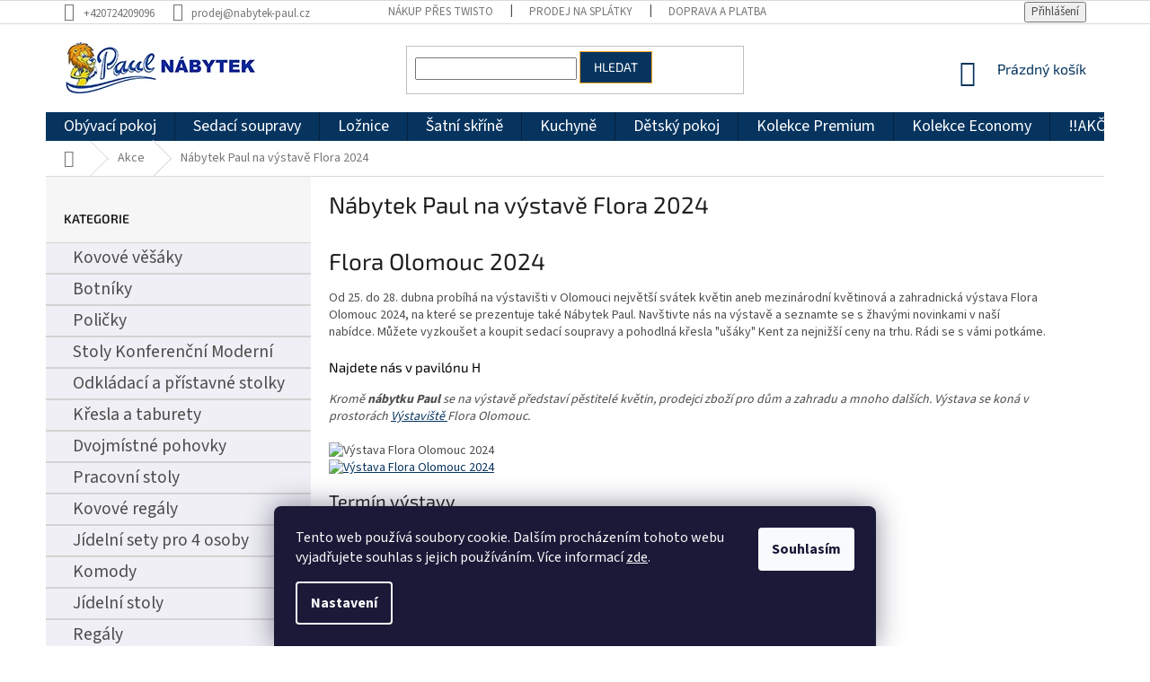

--- FILE ---
content_type: text/html; charset=utf-8
request_url: https://www.nabytekpaul.cz/akce/nabytek-paul-na-vystave-flora-2024/
body_size: 41818
content:
<!doctype html><html lang="cs" dir="ltr" class="header-background-light external-fonts-loaded"><head><meta charset="utf-8" /><meta name="viewport" content="width=device-width,initial-scale=1" /><title>Nábytek Paul na výstavě Flora 2024 | Nábytek Paul.cz</title><link rel="preconnect" href="https://cdn.myshoptet.com" /><link rel="dns-prefetch" href="https://cdn.myshoptet.com" /><link rel="preload" href="https://cdn.myshoptet.com/prj/dist/master/cms/libs/jquery/jquery-1.11.3.min.js" as="script" /><link href="https://cdn.myshoptet.com/prj/dist/master/cms/templates/frontend_templates/shared/css/font-face/source-sans-3.css" rel="stylesheet"><link href="https://cdn.myshoptet.com/prj/dist/master/cms/templates/frontend_templates/shared/css/font-face/exo-2.css" rel="stylesheet"><link href="https://cdn.myshoptet.com/prj/dist/master/shop/dist/font-shoptet-11.css.62c94c7785ff2cea73b2.css" rel="stylesheet"><script>
dataLayer = [];
dataLayer.push({'shoptet' : {
    "pageId": 682,
    "pageType": "article",
    "currency": "CZK",
    "currencyInfo": {
        "decimalSeparator": ",",
        "exchangeRate": 1,
        "priceDecimalPlaces": 2,
        "symbol": "K\u010d",
        "symbolLeft": 0,
        "thousandSeparator": " "
    },
    "language": "cs",
    "projectId": 274768,
    "cartInfo": {
        "id": null,
        "freeShipping": false,
        "freeShippingFrom": 0,
        "leftToFreeGift": {
            "formattedPrice": "0 K\u010d",
            "priceLeft": 0
        },
        "freeGift": false,
        "leftToFreeShipping": {
            "priceLeft": 0,
            "dependOnRegion": 0,
            "formattedPrice": "0 K\u010d"
        },
        "discountCoupon": [],
        "getNoBillingShippingPrice": {
            "withoutVat": 0,
            "vat": 0,
            "withVat": 0
        },
        "cartItems": [],
        "taxMode": "ORDINARY"
    },
    "cart": [],
    "customer": {
        "priceRatio": 1,
        "priceListId": 1,
        "groupId": null,
        "registered": false,
        "mainAccount": false
    }
}});
dataLayer.push({'cookie_consent' : {
    "marketing": "denied",
    "analytics": "denied"
}});
document.addEventListener('DOMContentLoaded', function() {
    shoptet.consent.onAccept(function(agreements) {
        if (agreements.length == 0) {
            return;
        }
        dataLayer.push({
            'cookie_consent' : {
                'marketing' : (agreements.includes(shoptet.config.cookiesConsentOptPersonalisation)
                    ? 'granted' : 'denied'),
                'analytics': (agreements.includes(shoptet.config.cookiesConsentOptAnalytics)
                    ? 'granted' : 'denied')
            },
            'event': 'cookie_consent'
        });
    });
});
</script>

<!-- Google Tag Manager -->
<script>(function(w,d,s,l,i){w[l]=w[l]||[];w[l].push({'gtm.start':
new Date().getTime(),event:'gtm.js'});var f=d.getElementsByTagName(s)[0],
j=d.createElement(s),dl=l!='dataLayer'?'&l='+l:'';j.async=true;j.src=
'https://www.googletagmanager.com/gtm.js?id='+i+dl;f.parentNode.insertBefore(j,f);
})(window,document,'script','dataLayer','GTM-KN5TDBC');</script>
<!-- End Google Tag Manager -->

<meta property="og:type" content="article"><meta property="og:site_name" content="nabytekpaul.cz"><meta property="og:url" content="https://www.nabytekpaul.cz/akce/nabytek-paul-na-vystave-flora-2024/"><meta property="og:title" content="Nábytek Paul na výstavě Flora 2024 | Nábytek Paul.cz"><meta name="author" content="Nábytek Paul"><meta name="web_author" content="Shoptet.cz"><meta name="dcterms.rightsHolder" content="www.nabytekpaul.cz"><meta name="robots" content="index,follow"><meta property="og:image" content="https://www.nabytekpaul.cz/user/articles/images/flora-mapa-2024.jpg"><meta property="og:description" content="Nábytek Paul na výstavě Flora 2024, Nábytek Paul"><meta name="description" content="Nábytek Paul na výstavě Flora 2024, Nábytek Paul"><meta property="article:published_time" content="23.4.2024"><meta property="article:section" content="Nábytek Paul na výstavě Flora 2024"><style>:root {--color-primary: #07345f;--color-primary-h: 209;--color-primary-s: 86%;--color-primary-l: 20%;--color-primary-hover: #FFA726;--color-primary-hover-h: 36;--color-primary-hover-s: 100%;--color-primary-hover-l: 57%;--color-secondary: #32cb00;--color-secondary-h: 105;--color-secondary-s: 100%;--color-secondary-l: 40%;--color-secondary-hover: #009901;--color-secondary-hover-h: 120;--color-secondary-hover-s: 100%;--color-secondary-hover-l: 30%;--color-tertiary: #07345f;--color-tertiary-h: 209;--color-tertiary-s: 86%;--color-tertiary-l: 20%;--color-tertiary-hover: #FFA726;--color-tertiary-hover-h: 36;--color-tertiary-hover-s: 100%;--color-tertiary-hover-l: 57%;--color-header-background: #ffffff;--template-font: "Source Sans 3";--template-headings-font: "Exo 2";--header-background-url: url("[data-uri]");--cookies-notice-background: #1A1937;--cookies-notice-color: #F8FAFB;--cookies-notice-button-hover: #f5f5f5;--cookies-notice-link-hover: #27263f;--templates-update-management-preview-mode-content: "Náhled aktualizací šablony je aktivní pro váš prohlížeč."}</style>
    
    <link href="https://cdn.myshoptet.com/prj/dist/master/shop/dist/main-11.less.5a24dcbbdabfd189c152.css" rel="stylesheet" />
        
    <script>var shoptet = shoptet || {};</script>
    <script src="https://cdn.myshoptet.com/prj/dist/master/shop/dist/main-3g-header.js.05f199e7fd2450312de2.js"></script>
<!-- User include --><!-- api 427(81) html code header -->
<link rel="stylesheet" href="https://cdn.myshoptet.com/usr/api2.dklab.cz/user/documents/_doplnky/instagram/274768/4/274768_4.css" type="text/css" /><style>
        :root {
            --dklab-instagram-header-color: #000000;  
            --dklab-instagram-header-background: #DDDDDD;  
            --dklab-instagram-font-weight: 700;
            --dklab-instagram-font-size: 180%;
            --dklab-instagram-logoUrl: url(https://cdn.myshoptet.com/usr/api2.dklab.cz/user/documents/_doplnky/instagram/img/logo-duha.png); 
            --dklab-instagram-logo-size-width: 40px;
            --dklab-instagram-logo-size-height: 40px;                        
            --dklab-instagram-hover-content: 0;                        
            --dklab-instagram-padding: 0px;                        
            --dklab-instagram-border-color: #888888;
            
        }
        </style>
<!-- api 498(150) html code header -->
<script async src="https://scripts.luigisbox.tech/LBX-355908.js"></script><meta name="luigisbox-tracker-id" content="299907-355908,cs"/><script type="text/javascript">const isPlpEnabled = sessionStorage.getItem('lbPlpEnabled') === 'true';if (isPlpEnabled) {const style = document.createElement("style");style.type = "text/css";style.id = "lb-plp-style";style.textContent = `body.type-category #content-wrapper,body.type-search #content-wrapper,body.type-category #content,body.type-search #content,body.type-category #content-in,body.type-search #content-in,body.type-category #main-in,body.type-search #main-in {min-height: 100vh;}body.type-category #content-wrapper > *,body.type-search #content-wrapper > *,body.type-category #content > *,body.type-search #content > *,body.type-category #content-in > *,body.type-search #content-in > *,body.type-category #main-in > *,body.type-search #main-in > * {display: none;}`;document.head.appendChild(style);}</script>
<!-- api 709(355) html code header -->
<script>
  const PWJS = {};
</script>

<script src=https://app.productwidgets.cz/pwjs.js></script>



<!-- api 1117(741) html code header -->
<link rel="stylesheet" href="https://cdn.myshoptet.com/usr/api2.dklab.cz/user/documents/_doplnky/faviExtra/274768/7/274768_7.css" type="text/css" /><style></style>
<!-- api 1957(1513) html code header -->
<link rel="stylesheet" href="https://cdn.myshoptet.com/usr/api2.dklab.cz/user/documents/_doplnky/stitky/274768/2117/274768_2117.css" type="text/css" /><style>
        :root {
            --dklab-stitky-text-color: #000000;
            --dklab-stitky-background-color: #E5EEF5;
            --dklab-stitky-border-color: #000000;
            --dklab-stitky-point-color: #FFFFFF;
            --dklab-stitky-shadow-color: #FFFFFF;
            --dklab-stitky-btn-color: #FFFFFF;
            --dklab-stitky-btn-background: #333333;
            --dklab-stitky-point-border: rgba(255,255,255,0.48);
            --dklab-stitky-point-bg: rgba(255,255,255,0.48);
            --dklab-stitky-point-bg-hover: rgba(255,255,255,0.8);
        }
        </style>
<!-- api 473(125) html code header -->

                <style>
                    #order-billing-methods .radio-wrapper[data-guid="9ce36f48-9b1d-11ed-8eb3-0cc47a6c92bc"]:not(.cggooglepay), #order-billing-methods .radio-wrapper[data-guid="91b103a8-66d4-11eb-a065-0cc47a6c92bc"]:not(.cgapplepay) {
                        display: none;
                    }
                </style>
                <script type="text/javascript">
                    document.addEventListener('DOMContentLoaded', function() {
                        if (getShoptetDataLayer('pageType') === 'billingAndShipping') {
                            
                try {
                    if (window.ApplePaySession && window.ApplePaySession.canMakePayments()) {
                        document.querySelector('#order-billing-methods .radio-wrapper[data-guid="91b103a8-66d4-11eb-a065-0cc47a6c92bc"]').classList.add('cgapplepay');
                    }
                } catch (err) {} 
            
                            
                const cgBaseCardPaymentMethod = {
                        type: 'CARD',
                        parameters: {
                            allowedAuthMethods: ["PAN_ONLY", "CRYPTOGRAM_3DS"],
                            allowedCardNetworks: [/*"AMEX", "DISCOVER", "INTERAC", "JCB",*/ "MASTERCARD", "VISA"]
                        }
                };
                
                function cgLoadScript(src, callback)
                {
                    var s,
                        r,
                        t;
                    r = false;
                    s = document.createElement('script');
                    s.type = 'text/javascript';
                    s.src = src;
                    s.onload = s.onreadystatechange = function() {
                        if ( !r && (!this.readyState || this.readyState == 'complete') )
                        {
                            r = true;
                            callback();
                        }
                    };
                    t = document.getElementsByTagName('script')[0];
                    t.parentNode.insertBefore(s, t);
                } 
                
                function cgGetGoogleIsReadyToPayRequest() {
                    return Object.assign(
                        {},
                        {
                            apiVersion: 2,
                            apiVersionMinor: 0
                        },
                        {
                            allowedPaymentMethods: [cgBaseCardPaymentMethod]
                        }
                    );
                }

                function onCgGooglePayLoaded() {
                    let paymentsClient = new google.payments.api.PaymentsClient({environment: 'PRODUCTION'});
                    paymentsClient.isReadyToPay(cgGetGoogleIsReadyToPayRequest()).then(function(response) {
                        if (response.result) {
                            document.querySelector('#order-billing-methods .radio-wrapper[data-guid="9ce36f48-9b1d-11ed-8eb3-0cc47a6c92bc"]').classList.add('cggooglepay');	 	 	 	 	 
                        }
                    })
                    .catch(function(err) {});
                }
                
                cgLoadScript('https://pay.google.com/gp/p/js/pay.js', onCgGooglePayLoaded);
            
                        }
                    });
                </script> 
                
<!-- api 608(256) html code header -->
<link rel="stylesheet" href="https://cdn.myshoptet.com/usr/api2.dklab.cz/user/documents/_doplnky/bannery/274768/4776/274768_4776.css" type="text/css" /><style>
        :root {
            --dklab-bannery-b-hp-padding: 15px;
            --dklab-bannery-b-hp-box-padding: 0px;
            --dklab-bannery-b-hp-big-screen: 14.285%;
            --dklab-bannery-b-hp-medium-screen: 20%;
            --dklab-bannery-b-hp-small-screen: 33.333%;
            --dklab-bannery-b-hp-tablet-screen: 50%;
            --dklab-bannery-b-hp-mobile-screen: 50%;

            --dklab-bannery-i-hp-icon-color: #000000;
            --dklab-bannery-i-hp-color: #000000;
            --dklab-bannery-i-hp-background: #FFFFFF;            
            
            --dklab-bannery-i-d-icon-color: #000000;
            --dklab-bannery-i-d-color: #000000;
            --dklab-bannery-i-d-background: #FFFFFF;


            --dklab-bannery-i-hp-w-big-screen: 4;
            --dklab-bannery-i-hp-w-medium-screen: 4;
            --dklab-bannery-i-hp-w-small-screen: 4;
            --dklab-bannery-i-hp-w-tablet-screen: 4;
            --dklab-bannery-i-hp-w-mobile-screen: 2;
            
            --dklab-bannery-i-d-w-big-screen: 3;
            --dklab-bannery-i-d-w-medium-screen: 3;
            --dklab-bannery-i-d-w-small-screen: 3;
            --dklab-bannery-i-d-w-tablet-screen: 3;
            --dklab-bannery-i-d-w-mobile-screen: 2;

        }</style>
<!-- api 1501(1113) html code header -->
<link rel="stylesheet" href="https://cdn.myshoptet.com/usr/api2.dklab.cz/user/documents/_doplnky/filtry/274768/58/274768_58.css" type="text/css" /><style>:root { 
            --dklab-filters-active-color: #6C65CB; 
            --dklab-filters-active-foreground-color: #FFFFFF; 
            --dklab-filters-slider-color: #4E44CB; 
            --dklab-filters-show-filter-foreground-color: #FFFFFF; 
            --dklab-filters-show-filter-background-color: #5420CB; 
            --dklab-filters-show-filter-edges-size: 10px 25px;
            --dklab-filters-show-filter-align: center;
            --dklab-filters-show-filter-align-desktop: flex-start;
        } 
                .filter-section form.dkLab-parameter fieldset div.div--collapsable:nth-child(+n+6),
                .filter-section form.dkLab-parameter-special fieldset div.div--collapsable:nth-child(+n+5) {
                    display: none;
                } 
                .filter-section form.dkLab-parameter.dkLab-parameter--show fieldset div.div--collapsable:nth-child(+n+6),
                .filter-section form.dkLab-parameter-special.dkLab-parameter-special--show fieldset div.div--collapsable:nth-child(+n+5) {
                    display: block;
                }</style>
<!-- api 1884(1449) html code header -->
<style>.style-1, .style-2, .style-3 {  --shk-promo-status-active-bg: #04b40b;--shk-promo-status-active-c: #ffffff;--shk-promo-status-error-bg: #b90b0b;--shk-promo-status-error-c: #ffffff;--shk-promo-status-preactive-bg: #e39301;--shk-promo-status-preactive-c: #ffffff;--shk-promo-border-r: 5px;}.style-1 {  --shk-promo-g-border-c:#b7d6e2;--shk-promo-g-bg:#ebf5f9;--shk-promo-g-c:#000000;--shk-promo-g-head-c:#044b67;--shk-promo-g-head-bg:#b7d6e2;--shk-promo-g-price-c:#e92424;--shk-promo-g-normal-price-c:#000000;--shk-promo-g-discount-bg:#ffe0e0;--shk-promo-g-discount-c:#e92424;--shk-promo-g-countdown-c:#000000;--shk-promo-g-countdown-bg:#ffffff;--shk-promo-g-countdown-num-c:#e92424;--shk-promo-g-free-shipping-c:#008605;--shk-promo-g-code-bg:#ffffff;--shk-promo-g-code-bg-hover:#ffffff;--shk-promo-g-code-c:#000000;--shk-promo-g-code-c-hover:#2e7e9e;--shk-promo-g-code-border-c:#b7d6e2;--shk-promo-g-code-border-c-hover:#b7d6e2;--shk-promo-g-code-used-opacity:0.8;--shk-promo-g-button-add-bg:#008c06;--shk-promo-g-button-add-bg-hover:#007006;--shk-promo-g-button-add-c:#ffffff;--shk-promo-g-button-add-c-hover:#ffffff;--shk-promo-g-button-change-bg:#008c06;--shk-promo-g-button-change-bg-hover:#007006;--shk-promo-g-button-change-c:#ffffff;--shk-promo-g-button-change-c-hover:#ffffff;--shk-promo-g-button-remove-bg:#8c1700;--shk-promo-g-button-remove-bg-hover:#641100;--shk-promo-g-button-remove-c:#ffffff;--shk-promo-g-button-remove-c-hover:#ffffff;--shk-promo-d-border-c:#e3d4a6;--shk-promo-d-bg:#f9f1d7;--shk-promo-d-c:#000000;--shk-promo-d-head-c:#6f5402;--shk-promo-d-head-bg:#e3d4a6;--shk-promo-d-price-c:#e92424;--shk-promo-d-normal-price-c:#000000;--shk-promo-d-discount-bg:#ffe0e0;--shk-promo-d-discount-c:#e92424;--shk-promo-d-countdown-c:#000000;--shk-promo-d-countdown-bg:#ffffff;--shk-promo-d-countdown-num-c:#e92424;--shk-promo-d-free-shipping-c:#008605;--shk-promo-d-code-bg:#ffffff;--shk-promo-d-code-bg-hover:#ffffff;--shk-promo-d-code-c:#000000;--shk-promo-d-code-c-hover:#a2852d;--shk-promo-d-code-border-c:#e3d4a6;--shk-promo-d-code-border-c-hover:#e3d4a6;--shk-promo-d-code-used-opacity:0.8;--shk-promo-d-button-add-bg:#008c06;--shk-promo-d-button-add-bg-hover:#007006;--shk-promo-d-button-add-c:#ffffff;--shk-promo-d-button-add-c-hover:#ffffff;--shk-promo-d-button-change-bg:#008c06;--shk-promo-d-button-change-bg-hover:#007006;--shk-promo-d-button-change-c:#ffffff;--shk-promo-d-button-change-c-hover:#ffffff;--shk-promo-d-button-remove-bg:#8c1700;--shk-promo-d-button-remove-bg-hover:#641100;--shk-promo-d-button-remove-c:#ffffff;--shk-promo-d-button-remove-c-hover:#ffffff;}.style-2 {  --shk9-g-2-border-c:#ffd538;--shk9-g-2-bg:#fff9d7;--shk9-g-2-c:#000000;--shk9-g-2-head-c:#000000;--shk9-g-2-head-bg:#ffd538;--shk9-g-2-box-c:#000000;--shk9-g-2-box-bg:#ffd538;--shk9-g-2-price-c:#bc0000;--shk9-g-2-normal-price-c:#A4A4A4;--shk9-g-2-discount-bg:#ffd538;--shk9-g-2-discount-c:#bc0000;--shk9-g-2-discount-c-2:#bc0000;--shk9-g-2-countdown-c:#000000;--shk9-g-2-countdown-bg:#ffffff;--shk9-g-2-countdown-border-c:#ffd538;--shk9-g-2-countdown-num-c:#000000;--shk9-g-2-free-shipping-c:#6d8205;--shk9-g-2-free-shipping-c-2:#6d8205;--shk9-g-2-code-bg:#ffffff;--shk9-g-2-code-bg-hover:#ffffff;--shk9-g-2-code-c:#000000;--shk9-g-2-code-c-hover:#000000;--shk9-g-2-code-border-c:#000000;--shk9-g-2-code-border-c-hover:#000000;--shk9-g-2-code-used-opacity:0.8;--shk9-g-2-button-add-c:#000000;--shk9-g-2-button-add-c-hover:#000000;--shk9-g-2-button-change-c:#000000;--shk9-g-2-button-change-c-hover:#000000;--shk9-g-2-button-remove-c:#000000;--shk9-g-2-button-remove-c-hover:#000000;--shk9-d-2-border-c:#00275b;--shk9-d-2-bg:#ecf5fe;--shk9-d-2-c:#00275b;--shk9-d-2-head-c:#ffffff;--shk9-d-2-head-bg:#00275b;--shk9-d-2-box-c:#ffffff;--shk9-d-2-box-bg:#00275B;--shk9-d-2-price-c:#00275b;--shk9-d-2-normal-price-c:#A4A4A4;--shk9-d-2-discount-bg:#00275b;--shk9-d-2-discount-c:#ffffff;--shk9-d-2-discount-c-2:#ffffff;--shk9-d-2-countdown-c:#00275b;--shk9-d-2-countdown-bg:#ffffff;--shk9-d-2-countdown-border-c:#00275b;--shk9-d-2-countdown-num-c:#00275b;--shk9-d-2-free-shipping-c:#00275b;--shk9-d-2-free-shipping-c-2:#00275b;--shk9-d-2-code-bg:#ffffff;--shk9-d-2-code-bg-hover:#ffffff;--shk9-d-2-code-c:#000000;--shk9-d-2-code-c-hover:#000000;--shk9-d-2-code-border-c:#00275B;--shk9-d-2-code-border-c-hover:#00275B;--shk9-d-2-code-used-opacity:0.8;--shk9-d-2-button-add-c:#00275b;--shk9-d-2-button-add-c-hover:#00275b;--shk9-d-2-button-change-c:#00275b;--shk9-d-2-button-change-c-hover:#00275b;--shk9-d-2-button-remove-c:#00275b;--shk9-d-2-button-remove-c-hover:#00275b;}.style-3 {  --shk9-g-3-box-bg:#f1f1f1;--shk9-g-3-box-bc:#f1f1f1;--shk9-g-3-mt-c:#666666;--shk9-g-3-header-bg:#e0e0e0;--shk9-g-3-header-bc:#f1f1f1;--shk9-g-3-header-c:#414141;--shk9-g-3-discount-c:#bf1515;--shk9-g-3-discount-c-2:#bf1515;--shk9-g-3-discount-bg:#f1f1f1;--shk9-g-3-old-price-c:#666666;--shk9-g-3-promo-price-c:#333333;--shk9-g-3-pi-bc:#000000;--shk9-g-3-pi-bg:#ffffff;--shk9-g-3-pi-label-c:#000000;--shk9-g-3-pc-bg:#ffdf4f;--shk9-g-3-pc-c:#000000;--shk9-g-3-pc-bg-h:#ffdf4f;--shk9-g-3-pc-c-h:#000000;--shk9-g-3-fs-c:#0a7c07;--shk9-g-3-b-add-c:#000000;--shk9-g-3-b-add-c-h:#000000;--shk9-g-3-b-change-c:#000000;--shk9-g-3-b-change-c-h:#000000;--shk9-g-3-b-remove-c:#000000;--shk9-g-3-b-remove-c-h:#000000;--shk9-g-3-cd-bg:#ffdf4f;--shk9-g-3-cd-c:#1c1c1c;--shk9-g-3-cd-num-c:#1c1c1c;--shk9-d-3-box-bg:#f1f1f1;--shk9-d-3-box-bc:#f1f1f1;--shk9-d-3-mt-c:#666666;--shk9-d-3-header-bg:#e0e0e0;--shk9-d-3-header-bc:#f1f1f1;--shk9-d-3-header-c:#414141;--shk9-d-3-discount-c:#bf1515;--shk9-d-3-discount-c-2:#bf1515;--shk9-d-3-discount-bg:#f1f1f1;--shk9-d-3-old-price-c:#666666;--shk9-d-3-promo-price-c:#333333;--shk9-d-3-pi-bc:#000000;--shk9-d-3-pi-bg:#ffffff;--shk9-d-3-pi-label-c:#000000;--shk9-d-3-pc-bg:#ffdf4f;--shk9-d-3-pc-c:#000000;--shk9-d-3-pc-bg-h:#ffdf4f;--shk9-d-3-pc-c-h:#000000;--shk9-d-3-fs-c:#0a7c07;--shk9-d-3-b-add-c:#000000;--shk9-d-3-b-add-c-h:#000000;--shk9-d-3-b-change-c:#000000;--shk9-d-3-b-change-c-h:#000000;--shk9-d-3-b-remove-c:#000000;--shk9-d-3-b-remove-c-h:#000000;--shk9-d-3-cd-bg:#ffdf4f;--shk9-d-3-cd-c:#1c1c1c;--shk9-d-3-cd-num-c:#1c1c1c;} .flag.flag-promo-extra-sleva, .pr-list-flag-promo-extra-sleva, .bool-promo-extra-sleva, .flag.flag-promo-unikatni-sleva, .pr-list-flag-promo-unikatni-sleva, .bool-promo-unikatni-sleva {--shk-promo-flag-extra-bg: #bc0000;--shk-promo-flag-extra-c: #ffffff;--shk-promo-flag-uni-bg: #cc0380;--shk-promo-flag-uni-c: #ffffff;} </style>
<!-- service 427(81) html code header -->
<link rel="stylesheet" href="https://cdn.myshoptet.com/usr/api2.dklab.cz/user/documents/_doplnky/instagram/font/instagramplus.css" type="text/css" />

<!-- service 450(104) html code header -->
<link href="https://cdn.myshoptet.com/usr/252557.myshoptet.com/user/documents/news-box-plus/Classic.css?v12" rel="stylesheet" />
<!-- service 608(256) html code header -->
<link rel="stylesheet" href="https://cdn.myshoptet.com/usr/api.dklab.cz/user/documents/fontawesome/css/all.css?v=1.02" type="text/css" />
<!-- service 1228(847) html code header -->
<link 
rel="stylesheet" 
href="https://cdn.myshoptet.com/usr/dmartini.myshoptet.com/user/documents/upload/dmartini/shop_rating/shop_rating.min.css?140"
data-author="Dominik Martini" 
data-author-web="dmartini.cz">
<!-- service 1462(1076) html code header -->
<link rel="stylesheet" href="https://cdn.myshoptet.com/usr/webotvurci.myshoptet.com/user/documents/plugin-product-interconnection/css/all.min.css?v=27"> 
<!-- service 421(75) html code header -->
<style>
body:not(.template-07):not(.template-09):not(.template-10):not(.template-11):not(.template-12):not(.template-13):not(.template-14) #return-to-top i::before {content: 'a';}
#return-to-top i:before {content: '\e911';}
#return-to-top {
z-index: 99999999;
    position: fixed;
    bottom: 45px;
    right: 20px;
background: rgba(0, 0, 0, 0.7);
    width: 50px;
    height: 50px;
    display: block;
    text-decoration: none;
    -webkit-border-radius: 35px;
    -moz-border-radius: 35px;
    border-radius: 35px;
    display: none;
    -webkit-transition: all 0.3s linear;
    -moz-transition: all 0.3s ease;
    -ms-transition: all 0.3s ease;
    -o-transition: all 0.3s ease;
    transition: all 0.3s ease;
}
#return-to-top i {color: #fff;margin: -10px 0 0 -10px;position: relative;left: 50%;top: 50%;font-size: 19px;-webkit-transition: all 0.3s ease;-moz-transition: all 0.3s ease;-ms-transition: all 0.3s ease;-o-transition: all 0.3s ease;transition: all 0.3s ease;height: 20px;width: 20px;text-align: center;display: block;font-style: normal;}
#return-to-top:hover {
    background: rgba(0, 0, 0, 0.9);
}
#return-to-top:hover i {
    color: #fff;
}
.icon-chevron-up::before {
font-weight: bold;
}
.ordering-process #return-to-top{display: none !important;}
</style>
<!-- service 654(301) html code header -->
<!-- Prefetch Pobo Page Builder CDN  -->
<link rel="dns-prefetch" href="https://image.pobo.cz">
<link href="https://cdnjs.cloudflare.com/ajax/libs/lightgallery/2.7.2/css/lightgallery.min.css" rel="stylesheet">
<link href="https://cdnjs.cloudflare.com/ajax/libs/lightgallery/2.7.2/css/lg-thumbnail.min.css" rel="stylesheet">


<!-- © Pobo Page Builder  -->
<script>
 	  window.addEventListener("DOMContentLoaded", function () {
		  var po = document.createElement("script");
		  po.type = "text/javascript";
		  po.async = true;
		  po.dataset.url = "https://www.pobo.cz";
			po.dataset.cdn = "https://image.pobo.space";
      po.dataset.tier = "standard";
      po.fetchpriority = "high";
      po.dataset.key = btoa(window.location.host);
		  po.id = "pobo-asset-url";
      po.platform = "shoptet";
      po.synergy = false;
		  po.src = "https://image.pobo.space/assets/editor.js?v=13";

		  var s = document.getElementsByTagName("script")[0];
		  s.parentNode.insertBefore(po, s);
	  });
</script>





<!-- service 1603(1193) html code header -->
<style>
.mobile .p-thumbnail:not(.highlighted):hover::before {
    opacity: 0 !important;
}
</style>
<!-- service 1735(1316) html code header -->
<link rel="stylesheet" href="https://cdn.myshoptet.com/addons/dominikmartini/flag_sort/styles.header.min.css?345e7d3951aca4c6495d697ef89532fbfac00659">
<!-- service 1884(1449) html code header -->
<link rel="stylesheet" href="https://cdn.myshoptet.com/addons/shop-factory-doplnky-FE/dynamicke-akce-a-slevy/styles.header.min.css?b13ae9629b3d95c3a77a961f006a4683fecadb46">
<!-- project html code header -->
<!-- anti-flicker snippet (recommended)  -->
<style>.async-hide { opacity: 0 !important} </style>
<script>(function(a,s,y,n,c,h,i,d,e){s.className+=' '+y;h.start=1*new Date;
h.end=i=function(){s.className=s.className.replace(RegExp(' ?'+y),'')};
(a[n]=a[n]||[]).hide=h;setTimeout(function(){i();h.end=null},c);h.timeout=c;
})(window,document.documentElement,'async-hide','dataLayer',4000,
{'OPT-NDCGZDC':true});</script>
<script src="https://www.googleoptimize.com/optimize.js?id=OPT-NDCGZDC"></script>
<meta name="facebook-domain-verification" content="f8ovbj4wfld1bwowm8cayl5fjxftq0" />
<link href="/user/documents/upload/shoptet-style-1.css?v=2" rel="stylesheet" />
<meta name="seznam-wmt" content="5brL82GZmllGDh4p9rrU6JGvVgGARlZX" />
<link href="/user/documents/upload/files/own_style_1_11_1_1a.css" rel="stylesheet" />
<link href="/user/documents/upload/files/category_top_5.css" rel="stylesheet" />
<link href="/user/documents/upload/files/product-interconnection/ppi-styles-general-1.css" rel="stylesheet" charset="UTF-8" />
<script src="/user/documents/upload/files/product-interconnection/ppi-scripts-general.js"  type="text/javascript" charset="UTF-8"></script>
<script src="/user/documents/upload/files/infobox-8.js"  type="text/javascript" charset="UTF-8"></script>
<script src="/user/documents/upload/files/detail_info_3_0_5a.js"  type="text/javascript" charset="UTF-8"></script>
<script src="/user/documents/upload/files/rename_coupon_3.js"  type="text/javascript" charset="UTF-8"></script>
<script src="https://scripts.luigisbox.tech/LBX-355908.js"></script>

<style>
/*vlastní styly*/
:root {--pobo-global-widget-padding: 10px 0 !important;--pobo-header-text-inner-font-size: 18px !important;}
/*pozadí newsletteru nad patičkou*/
#ec_form_3-b6fcc542fb021c84fdaff536dd0a74a1 {background-color: #F6F6F6;}
/*tlačítko v parametrické kategorii*/
.tlacitko_podkat {
    display: inline-block; /* Pro zajištění chování jako tlačítko */
    padding: 10px 20px; /* Vnitřní odsazení pro větší plochu tlačítka */
    text-decoration: none; /* Odstranění podtržení odkazu */
    border-radius: 15px; /* Zaoblené okraje */
    background-color: #063460; /* Modrá barva pozadí */
    color: #fff!important; /* Bílé písmo */
    text-align: center; /* Zarovnání textu */
    transition: all 0.3s ease; /* Plynulý přechod při hover */
}
.tlacitko_podkat a {color: #fff; /* Bílé písmo */}
.tlacitko_podkat:hover {
    background-color: #FFA726; /* Oranžová barva pozadí */
    color: #fff; /* Bílé písmo */
    text-decoration: none; /* Odstranění podtržení */
}
:root {
    --pobo-list-info-font-size: 16px !important;
    --pobo-list-info-line-height: 20px !important;
    }
.rc-image-right-two-column__text-next {
    font-size: 18px;

}
#checkoutSidebar {z-index: 1000;}
/* Styling dostupnosti */
label.advanced-parameter .availability-in-stock {
    color: green;
    font-weight: bold;
}

label.advanced-parameter .availability-short-term {
    color: orange;
    font-weight: bold;
}

label.advanced-parameter .availability-long-term {
    color: blue;
    font-weight: bold;
}

/* Styling pro štítek AKCE */
.action-info {
    font-size: 14px;
    font-weight: bold;
    color: red;
    margin-bottom: 5px;
    text-align: center;
}
.no-javascript {display:none;}
</style>
<style data-addon="Hodnocení obchodu+" data-author="Dominik Martini">
    #hodnoceniobchodu .vote-wrap:not(.admin-response .vote-wrap),
    .id--51 #content .vote-wrap:not(.admin-response .vote-wrap),
    .template-14.id--51 .rate-wrapper:not(.admin-response .vote-wrap) {
      background-color: #eef5ff !important;
      border: 0px solid #000a1c !important;
      border-radius: 8px !important;
    }
    #hodnoceniobchodu .shop-stat-all a {
      background-color: #007acb !important;
      color: #ffffff !important;
      border-radius: 8px !important;
    }
    #hodnoceniobchodu .shop-stat-all a:hover {
      background-color: #e86104 !important;
      color: #ffffff !important;
    }
</style>
<!-- Meta Pixel Code nabytekpaulcz -->
<script>
!function(f,b,e,v,n,t,s)
{if(f.fbq)return;n=f.fbq=function(){n.callMethod?
n.callMethod.apply(n,arguments):n.queue.push(arguments)};
if(!f._fbq)f._fbq=n;n.push=n;n.loaded=!0;n.version='2.0';
n.queue=[];t=b.createElement(e);t.async=!0;
t.src=v;s=b.getElementsByTagName(e)[0];
s.parentNode.insertBefore(t,s)}(window, document,'script',
'https://connect.facebook.net/en_US/fbevents.js');
fbq('init', '3393361424279384');
fbq('track', 'PageView');
</script>
<noscript><img height="1" width="1" style="display:none"
src="https://www.facebook.com/tr?id=3393361424279384&ev=PageView&noscript=1"
/></noscript>
<!-- End Meta Pixel Code -->
<!-- Hotjar Tracking Code for https://nabytekpaul.cz -->
<script>
    (function(h,o,t,j,a,r){
        h.hj=h.hj||function(){(h.hj.q=h.hj.q||[]).push(arguments)};
        h._hjSettings={hjid:3736678,hjsv:6};
        a=o.getElementsByTagName('head')[0];
        r=o.createElement('script');r.async=1;
        r.src=t+h._hjSettings.hjid+j+h._hjSettings.hjsv;
        a.appendChild(r);
    })(window,document,'https://static.hotjar.com/c/hotjar-','.js?sv=');
</script>
<!-- Start VWO Async SmartCode -->
<link rel="preconnect" href="https://dev.visualwebsiteoptimizer.com" />
<script type='text/javascript' id='vwoCode'>
window._vwo_code=window._vwo_code || (function() {
var account_id=154553,
version = 1.5,
settings_tolerance=2000,
library_tolerance=2500,
use_existing_jquery=false,
is_spa=1,
hide_element='body',
hide_element_style = 'opacity:0 !important;filter:alpha(opacity=0) !important;background:none !important',
/* DO NOT EDIT BELOW THIS LINE */
f=false,w=window,d=document,vwoCodeEl=d.querySelector('#vwoCode'),code={use_existing_jquery:function(){return use_existing_jquery},library_tolerance:function(){return library_tolerance},hide_element_style:function(){return'{'+hide_element_style+'}'},finish:function(){if(!f){f=true;var e=d.getElementById('_vis_opt_path_hides');if(e)e.parentNode.removeChild(e)}},finished:function(){return f},load:function(e){var t=d.createElement('script');t.fetchPriority='high';t.src=e;t.type='text/javascript';t.onerror=function(){_vwo_code.finish()};d.getElementsByTagName('head')[0].appendChild(t)},getVersion:function(){return version},getMatchedCookies:function(e){var t=[];if(document.cookie){t=document.cookie.match(e)||[]}return t},getCombinationCookie:function(){var e=code.getMatchedCookies(/(?:^|;)\s?(_vis_opt_exp_\d+_combi=[^;$]*)/gi);e=e.map(function(e){try{var t=decodeURIComponent(e);if(!/_vis_opt_exp_\d+_combi=(?:\d+,?)+\s*$/.test(t)){return''}return t}catch(e){return''}});var i=[];e.forEach(function(e){var t=e.match(/([\d,]+)/g);t&&i.push(t.join('-'))});return i.join('|')},init:function(){if(d.URL.indexOf('__vwo_disable__')>-1)return;w.settings_timer=setTimeout(function(){_vwo_code.finish()},settings_tolerance);var e=d.currentScript,t=d.createElement('style'),i=e&&!e.async?hide_element?hide_element+'{'+hide_element_style+'}':'':code.lA=1,n=d.getElementsByTagName('head')[0];t.setAttribute('id','_vis_opt_path_hides');vwoCodeEl&&t.setAttribute('nonce',vwoCodeEl.nonce);t.setAttribute('type','text/css');if(t.styleSheet)t.styleSheet.cssText=i;else t.appendChild(d.createTextNode(i));n.appendChild(t);var o=this.getCombinationCookie();this.load('https://dev.visualwebsiteoptimizer.com/j.php?a='+account_id+'&u='+encodeURIComponent(d.URL)+'&f='+ +is_spa+'&vn='+version+(o?'&c='+o:''));return settings_timer}};w._vwo_settings_timer = code.init();return code;}());
</script>
<!-- End VWO Async SmartCode -->
<!-- cj-aff-recova -->
<script async src="https://api.recova.ai/recova_client.min.js"></script>

<link href="/user/documents/pf/style.css?v=0.01" rel="stylesheet" />

<!-- /User include --><link rel="shortcut icon" href="/favicon.ico" type="image/x-icon" /><link rel="canonical" href="https://www.nabytekpaul.cz/akce/nabytek-paul-na-vystave-flora-2024/" /><script>!function(){var t={9196:function(){!function(){var t=/\[object (Boolean|Number|String|Function|Array|Date|RegExp)\]/;function r(r){return null==r?String(r):(r=t.exec(Object.prototype.toString.call(Object(r))))?r[1].toLowerCase():"object"}function n(t,r){return Object.prototype.hasOwnProperty.call(Object(t),r)}function e(t){if(!t||"object"!=r(t)||t.nodeType||t==t.window)return!1;try{if(t.constructor&&!n(t,"constructor")&&!n(t.constructor.prototype,"isPrototypeOf"))return!1}catch(t){return!1}for(var e in t);return void 0===e||n(t,e)}function o(t,r,n){this.b=t,this.f=r||function(){},this.d=!1,this.a={},this.c=[],this.e=function(t){return{set:function(r,n){u(c(r,n),t.a)},get:function(r){return t.get(r)}}}(this),i(this,t,!n);var e=t.push,o=this;t.push=function(){var r=[].slice.call(arguments,0),n=e.apply(t,r);return i(o,r),n}}function i(t,n,o){for(t.c.push.apply(t.c,n);!1===t.d&&0<t.c.length;){if("array"==r(n=t.c.shift()))t:{var i=n,a=t.a;if("string"==r(i[0])){for(var f=i[0].split("."),s=f.pop(),p=(i=i.slice(1),0);p<f.length;p++){if(void 0===a[f[p]])break t;a=a[f[p]]}try{a[s].apply(a,i)}catch(t){}}}else if("function"==typeof n)try{n.call(t.e)}catch(t){}else{if(!e(n))continue;for(var l in n)u(c(l,n[l]),t.a)}o||(t.d=!0,t.f(t.a,n),t.d=!1)}}function c(t,r){for(var n={},e=n,o=t.split("."),i=0;i<o.length-1;i++)e=e[o[i]]={};return e[o[o.length-1]]=r,n}function u(t,o){for(var i in t)if(n(t,i)){var c=t[i];"array"==r(c)?("array"==r(o[i])||(o[i]=[]),u(c,o[i])):e(c)?(e(o[i])||(o[i]={}),u(c,o[i])):o[i]=c}}window.DataLayerHelper=o,o.prototype.get=function(t){var r=this.a;t=t.split(".");for(var n=0;n<t.length;n++){if(void 0===r[t[n]])return;r=r[t[n]]}return r},o.prototype.flatten=function(){this.b.splice(0,this.b.length),this.b[0]={},u(this.a,this.b[0])}}()}},r={};function n(e){var o=r[e];if(void 0!==o)return o.exports;var i=r[e]={exports:{}};return t[e](i,i.exports,n),i.exports}n.n=function(t){var r=t&&t.__esModule?function(){return t.default}:function(){return t};return n.d(r,{a:r}),r},n.d=function(t,r){for(var e in r)n.o(r,e)&&!n.o(t,e)&&Object.defineProperty(t,e,{enumerable:!0,get:r[e]})},n.o=function(t,r){return Object.prototype.hasOwnProperty.call(t,r)},function(){"use strict";n(9196)}()}();</script>    <!-- Global site tag (gtag.js) - Google Analytics -->
    <script async src="https://www.googletagmanager.com/gtag/js?id=G-RD8YF4HGWD"></script>
    <script>
        
        window.dataLayer = window.dataLayer || [];
        function gtag(){dataLayer.push(arguments);}
        

                    console.debug('default consent data');

            gtag('consent', 'default', {"ad_storage":"denied","analytics_storage":"denied","ad_user_data":"denied","ad_personalization":"denied","wait_for_update":500});
            dataLayer.push({
                'event': 'default_consent'
            });
        
        gtag('js', new Date());

        
                gtag('config', 'G-RD8YF4HGWD', {"groups":"GA4","send_page_view":false,"content_group":"article","currency":"CZK","page_language":"cs"});
        
                gtag('config', 'AW-703014067', {"allow_enhanced_conversions":true});
        
        
        
        
        
                    gtag('event', 'page_view', {"send_to":"GA4","page_language":"cs","content_group":"article","currency":"CZK"});
        
        
        
        
        
        
        
        
        
        
        
        
        
        document.addEventListener('DOMContentLoaded', function() {
            if (typeof shoptet.tracking !== 'undefined') {
                for (var id in shoptet.tracking.bannersList) {
                    gtag('event', 'view_promotion', {
                        "send_to": "UA",
                        "promotions": [
                            {
                                "id": shoptet.tracking.bannersList[id].id,
                                "name": shoptet.tracking.bannersList[id].name,
                                "position": shoptet.tracking.bannersList[id].position
                            }
                        ]
                    });
                }
            }

            shoptet.consent.onAccept(function(agreements) {
                if (agreements.length !== 0) {
                    console.debug('gtag consent accept');
                    var gtagConsentPayload =  {
                        'ad_storage': agreements.includes(shoptet.config.cookiesConsentOptPersonalisation)
                            ? 'granted' : 'denied',
                        'analytics_storage': agreements.includes(shoptet.config.cookiesConsentOptAnalytics)
                            ? 'granted' : 'denied',
                                                                                                'ad_user_data': agreements.includes(shoptet.config.cookiesConsentOptPersonalisation)
                            ? 'granted' : 'denied',
                        'ad_personalization': agreements.includes(shoptet.config.cookiesConsentOptPersonalisation)
                            ? 'granted' : 'denied',
                        };
                    console.debug('update consent data', gtagConsentPayload);
                    gtag('consent', 'update', gtagConsentPayload);
                    dataLayer.push(
                        { 'event': 'update_consent' }
                    );
                }
            });
        });
    </script>
</head><body class="desktop id-682 in-akce template-11 type-post multiple-columns-body columns-3 ums_forms_redesign--off ums_a11y_category_page--on ums_discussion_rating_forms--off ums_flags_display_unification--on ums_a11y_login--on mobile-header-version-0"><noscript>
    <style>
        #header {
            padding-top: 0;
            position: relative !important;
            top: 0;
        }
        .header-navigation {
            position: relative !important;
        }
        .overall-wrapper {
            margin: 0 !important;
        }
        body:not(.ready) {
            visibility: visible !important;
        }
    </style>
    <div class="no-javascript">
        <div class="no-javascript__title">Musíte změnit nastavení vašeho prohlížeče</div>
        <div class="no-javascript__text">Podívejte se na: <a href="https://www.google.com/support/bin/answer.py?answer=23852">Jak povolit JavaScript ve vašem prohlížeči</a>.</div>
        <div class="no-javascript__text">Pokud používáte software na blokování reklam, může být nutné povolit JavaScript z této stránky.</div>
        <div class="no-javascript__text">Děkujeme.</div>
    </div>
</noscript>

        <div id="fb-root"></div>
        <script>
            window.fbAsyncInit = function() {
                FB.init({
//                    appId            : 'your-app-id',
                    autoLogAppEvents : true,
                    xfbml            : true,
                    version          : 'v19.0'
                });
            };
        </script>
        <script async defer crossorigin="anonymous" src="https://connect.facebook.net/cs_CZ/sdk.js"></script>
<!-- Google Tag Manager (noscript) -->
<noscript><iframe src="https://www.googletagmanager.com/ns.html?id=GTM-KN5TDBC"
height="0" width="0" style="display:none;visibility:hidden"></iframe></noscript>
<!-- End Google Tag Manager (noscript) -->

    <div class="siteCookies siteCookies--bottom siteCookies--dark js-siteCookies" role="dialog" data-testid="cookiesPopup" data-nosnippet>
        <div class="siteCookies__form">
            <div class="siteCookies__content">
                <div class="siteCookies__text">
                    Tento web používá soubory cookie. Dalším procházením tohoto webu vyjadřujete souhlas s jejich používáním. Více informací <a href="https://274768.myshoptet.com/podminky-ochrany-osobnich-udaju/" target="\">zde</a>.
                </div>
                <p class="siteCookies__links">
                    <button class="siteCookies__link js-cookies-settings" aria-label="Nastavení cookies" data-testid="cookiesSettings">Nastavení</button>
                </p>
            </div>
            <div class="siteCookies__buttonWrap">
                                <button class="siteCookies__button js-cookiesConsentSubmit" value="all" aria-label="Přijmout cookies" data-testid="buttonCookiesAccept">Souhlasím</button>
            </div>
        </div>
        <script>
            document.addEventListener("DOMContentLoaded", () => {
                const siteCookies = document.querySelector('.js-siteCookies');
                document.addEventListener("scroll", shoptet.common.throttle(() => {
                    const st = document.documentElement.scrollTop;
                    if (st > 1) {
                        siteCookies.classList.add('siteCookies--scrolled');
                    } else {
                        siteCookies.classList.remove('siteCookies--scrolled');
                    }
                }, 100));
            });
        </script>
    </div>
<a href="#content" class="skip-link sr-only">Přejít na obsah</a><div class="overall-wrapper"><div class="user-action"><div class="container">
    <div class="user-action-in">
                    <div id="login" class="user-action-login popup-widget login-widget" role="dialog" aria-labelledby="loginHeading">
        <div class="popup-widget-inner">
                            <h2 id="loginHeading">Přihlášení k vašemu účtu</h2><div id="customerLogin"><form action="/action/Customer/Login/" method="post" id="formLoginIncluded" class="csrf-enabled formLogin" data-testid="formLogin"><input type="hidden" name="referer" value="" /><div class="form-group"><div class="input-wrapper email js-validated-element-wrapper no-label"><input type="email" name="email" class="form-control" autofocus placeholder="E-mailová adresa (např. jan@novak.cz)" data-testid="inputEmail" autocomplete="email" required /></div></div><div class="form-group"><div class="input-wrapper password js-validated-element-wrapper no-label"><input type="password" name="password" class="form-control" placeholder="Heslo" data-testid="inputPassword" autocomplete="current-password" required /><span class="no-display">Nemůžete vyplnit toto pole</span><input type="text" name="surname" value="" class="no-display" /></div></div><div class="form-group"><div class="login-wrapper"><button type="submit" class="btn btn-secondary btn-text btn-login" data-testid="buttonSubmit">Přihlásit se</button><div class="password-helper"><a href="/registrace/" data-testid="signup" rel="nofollow">Nová registrace</a><a href="/klient/zapomenute-heslo/" rel="nofollow">Zapomenuté heslo</a></div></div></div></form>
</div>                    </div>
    </div>

                            <div id="cart-widget" class="user-action-cart popup-widget cart-widget loader-wrapper" data-testid="popupCartWidget" role="dialog" aria-hidden="true">
    <div class="popup-widget-inner cart-widget-inner place-cart-here">
        <div class="loader-overlay">
            <div class="loader"></div>
        </div>
    </div>

    <div class="cart-widget-button">
        <a href="/kosik/" class="btn btn-conversion" id="continue-order-button" rel="nofollow" data-testid="buttonNextStep">Pokračovat do košíku</a>
    </div>
</div>
            </div>
</div>
</div><div class="top-navigation-bar" data-testid="topNavigationBar">

    <div class="container">

        <div class="top-navigation-contacts">
            <strong>Zákaznická podpora:</strong><a href="tel:+420724209096" class="project-phone" aria-label="Zavolat na +420724209096" data-testid="contactboxPhone"><span>+420724209096</span></a><a href="mailto:prodej@nabytek-paul.cz" class="project-email" data-testid="contactboxEmail"><span>prodej@nabytek-paul.cz</span></a>        </div>

                            <div class="top-navigation-menu">
                <div class="top-navigation-menu-trigger"></div>
                <ul class="top-navigation-bar-menu">
                                            <li class="top-navigation-menu-item-4791">
                            <a href="/nakup-pres-twisto/" target="blank">Nákup přes Twisto</a>
                        </li>
                                            <li class="top-navigation-menu-item-1016">
                            <a href="/prodej-na-splatky/">Prodej na splátky</a>
                        </li>
                                            <li class="top-navigation-menu-item-710">
                            <a href="/doprava-a-platba/" target="blank">Doprava a platba</a>
                        </li>
                                            <li class="top-navigation-menu-item-29">
                            <a href="/kontakty/" target="blank">Kontakty</a>
                        </li>
                                            <li class="top-navigation-menu-item-39">
                            <a href="/obchodni-podminky/" target="blank">Obchodní podmínky</a>
                        </li>
                                            <li class="top-navigation-menu-item-691">
                            <a href="/podminky-ochrany-osobnich-udaju/" target="blank">Podmínky ochrany osobních údajů </a>
                        </li>
                                            <li class="top-navigation-menu-item-827">
                            <a href="/reklamacni-rad/" target="blank">Reklamační řád</a>
                        </li>
                                    </ul>
                <ul class="top-navigation-bar-menu-helper"></ul>
            </div>
        
        <div class="top-navigation-tools top-navigation-tools--language">
            <div class="responsive-tools">
                <a href="#" class="toggle-window" data-target="search" aria-label="Hledat" data-testid="linkSearchIcon"></a>
                                                            <a href="#" class="toggle-window" data-target="login"></a>
                                                    <a href="#" class="toggle-window" data-target="navigation" aria-label="Menu" data-testid="hamburgerMenu"></a>
            </div>
                        <button class="top-nav-button top-nav-button-login toggle-window" type="button" data-target="login" aria-haspopup="dialog" aria-controls="login" aria-expanded="false" data-testid="signin"><span>Přihlášení</span></button>        </div>

    </div>

</div>
<header id="header"><div class="container navigation-wrapper">
    <div class="header-top">
        <div class="site-name-wrapper">
            <div class="site-name"><a href="/" data-testid="linkWebsiteLogo"><img src="https://cdn.myshoptet.com/usr/www.nabytekpaul.cz/user/logos/logo_paul_nabytek_250x60-3.png" alt="Nábytek Paul" fetchpriority="low" /></a></div>        </div>
        <div class="search" itemscope itemtype="https://schema.org/WebSite">
            <meta itemprop="headline" content="Akce"/><meta itemprop="url" content="https://www.nabytekpaul.cz"/><meta itemprop="text" content="Nábytek Paul na výstavě Flora 2024, Nábytek Paul"/>            <form action="/action/ProductSearch/prepareString/" method="post"
    id="formSearchForm" class="search-form compact-form js-search-main"
    itemprop="potentialAction" itemscope itemtype="https://schema.org/SearchAction" data-testid="searchForm">
    <fieldset>
        <meta itemprop="target"
            content="https://www.nabytekpaul.cz/vyhledavani/?string={string}"/>
        <input type="hidden" name="language" value="cs"/>
        
            
<input
    type="search"
    name="string"
        class="query-input form-control search-input js-search-input"
    placeholder="Napište, co hledáte"
    autocomplete="off"
    required
    itemprop="query-input"
    aria-label="Vyhledávání"
    data-testid="searchInput"
>
            <button type="submit" class="btn btn-default" data-testid="searchBtn">Hledat</button>
        
    </fieldset>
</form>
        </div>
        <div class="navigation-buttons">
                
    <a href="/kosik/" class="btn btn-icon toggle-window cart-count" data-target="cart" data-hover="true" data-redirect="true" data-testid="headerCart" rel="nofollow" aria-haspopup="dialog" aria-expanded="false" aria-controls="cart-widget">
        
                <span class="sr-only">Nákupní košík</span>
        
            <span class="cart-price visible-lg-inline-block" data-testid="headerCartPrice">
                                    Prázdný košík                            </span>
        
    
            </a>
        </div>
    </div>
    <nav id="navigation" aria-label="Hlavní menu" data-collapsible="true"><div class="navigation-in menu"><ul class="menu-level-1" role="menubar" data-testid="headerMenuItems"><li class="menu-item-716 ext" role="none"><a href="/nabytek-do-obyvaku/" data-testid="headerMenuItem" role="menuitem" aria-haspopup="true" aria-expanded="false"><b>Obývací pokoj</b><span class="submenu-arrow"></span></a><ul class="menu-level-2" aria-label="Obývací pokoj" tabindex="-1" role="menu"><li class="menu-item-854 has-third-level" role="none"><a href="/sedaci-soupravy/" class="menu-image" data-testid="headerMenuItem" tabindex="-1" aria-hidden="true"><img src="data:image/svg+xml,%3Csvg%20width%3D%22140%22%20height%3D%22100%22%20xmlns%3D%22http%3A%2F%2Fwww.w3.org%2F2000%2Fsvg%22%3E%3C%2Fsvg%3E" alt="" aria-hidden="true" width="140" height="100"  data-src="https://cdn.myshoptet.com/usr/www.nabytekpaul.cz/user/categories/thumb/souprava.jpg" fetchpriority="low" /></a><div><a href="/sedaci-soupravy/" data-testid="headerMenuItem" role="menuitem"><span>Sedací soupravy</span></a>
                                                    <ul class="menu-level-3" role="menu">
                                                                    <li class="menu-item-5956" role="none">
                                        <a href="/sedaci-sestava-coast/" data-testid="headerMenuItem" role="menuitem">
                                            Sedací sestava Coast</a>,                                    </li>
                                                                    <li class="menu-item-950" role="none">
                                        <a href="/rozkladaci-sedacky-se-spaci-plochou/" data-testid="headerMenuItem" role="menuitem">
                                            Rozkládací sedací soupravy</a>,                                    </li>
                                                                    <li class="menu-item-956" role="none">
                                        <a href="/sedaci-soupravy-s-uloznym-prostorem-3/" data-testid="headerMenuItem" role="menuitem">
                                            S úložným prostorem</a>,                                    </li>
                                                                    <li class="menu-item-962" role="none">
                                        <a href="/sedaci-soupravy-do-u/" data-testid="headerMenuItem" role="menuitem">
                                            Sedací soupravy do U</a>,                                    </li>
                                                                    <li class="menu-item-965" role="none">
                                        <a href="/sedaci-soupravy-do-l/" data-testid="headerMenuItem" role="menuitem">
                                            Sedací soupravy do L</a>,                                    </li>
                                                                    <li class="menu-item-968" role="none">
                                        <a href="/sedaci-soupravy-3-2-1/" data-testid="headerMenuItem" role="menuitem">
                                            Sestavy 3+2+1</a>,                                    </li>
                                                                    <li class="menu-item-971" role="none">
                                        <a href="/sedaci-soupravy-3-1-1/" data-testid="headerMenuItem" role="menuitem">
                                            Sestavy 3+1+1</a>,                                    </li>
                                                                    <li class="menu-item-1473" role="none">
                                        <a href="/sedacky-s-univerzalnim-rohem/" data-testid="headerMenuItem" role="menuitem">
                                            S univerzálním rohem</a>,                                    </li>
                                                                    <li class="menu-item-1476" role="none">
                                        <a href="/sedaci-soupravy-dle-sirky-delky/" data-testid="headerMenuItem" role="menuitem">
                                            dle šířky/délky</a>,                                    </li>
                                                                    <li class="menu-item-1533" role="none">
                                        <a href="/sedaci-soupravy-dle-ceny/" data-testid="headerMenuItem" role="menuitem">
                                            dle ceny</a>,                                    </li>
                                                                    <li class="menu-item-1554" role="none">
                                        <a href="/rozkladaci-sedacky-pro-kazdodenni-spani/" data-testid="headerMenuItem" role="menuitem">
                                            Pro každodenní spaní</a>                                    </li>
                                                            </ul>
                        </div></li><li class="menu-item-857 has-third-level" role="none"><a href="/pohovky-a-gauce/" class="menu-image" data-testid="headerMenuItem" tabindex="-1" aria-hidden="true"><img src="data:image/svg+xml,%3Csvg%20width%3D%22140%22%20height%3D%22100%22%20xmlns%3D%22http%3A%2F%2Fwww.w3.org%2F2000%2Fsvg%22%3E%3C%2Fsvg%3E" alt="" aria-hidden="true" width="140" height="100"  data-src="https://cdn.myshoptet.com/usr/www.nabytekpaul.cz/user/categories/thumb/seda__ka.jpg" fetchpriority="low" /></a><div><a href="/pohovky-a-gauce/" data-testid="headerMenuItem" role="menuitem"><span>Pohovky</span></a>
                                                    <ul class="menu-level-3" role="menu">
                                                                    <li class="menu-item-1089" role="none">
                                        <a href="/pohovky-s-uloznym-prostorem-2/" data-testid="headerMenuItem" role="menuitem">
                                            S úložným prostorem</a>,                                    </li>
                                                                    <li class="menu-item-1092" role="none">
                                        <a href="/rozkladaci-pohovky-se-spaci-plochou/" data-testid="headerMenuItem" role="menuitem">
                                            Rozkládací se spací plochou</a>,                                    </li>
                                                                    <li class="menu-item-1479" role="none">
                                        <a href="/pohovky-dvojsedak/" data-testid="headerMenuItem" role="menuitem">
                                            Dvojsedák</a>,                                    </li>
                                                                    <li class="menu-item-1482" role="none">
                                        <a href="/pohovky-trojsedak/" data-testid="headerMenuItem" role="menuitem">
                                            Trojsedák</a>,                                    </li>
                                                                    <li class="menu-item-1569" role="none">
                                        <a href="/rozkladaci-pohovky-pro-kazdodenni-spani-2/" data-testid="headerMenuItem" role="menuitem">
                                            Pro každodenní spaní</a>                                    </li>
                                                            </ul>
                        </div></li><li class="menu-item-743 has-third-level" role="none"><a href="/kresla/" class="menu-image" data-testid="headerMenuItem" tabindex="-1" aria-hidden="true"><img src="data:image/svg+xml,%3Csvg%20width%3D%22140%22%20height%3D%22100%22%20xmlns%3D%22http%3A%2F%2Fwww.w3.org%2F2000%2Fsvg%22%3E%3C%2Fsvg%3E" alt="" aria-hidden="true" width="140" height="100"  data-src="https://cdn.myshoptet.com/usr/www.nabytekpaul.cz/user/categories/thumb/bresso_lux_26.jpg" fetchpriority="low" /></a><div><a href="/kresla/" data-testid="headerMenuItem" role="menuitem"><span>Křesla</span></a>
                                                    <ul class="menu-level-3" role="menu">
                                                                    <li class="menu-item-5118" role="none">
                                        <a href="/lenosky/" data-testid="headerMenuItem" role="menuitem">
                                            Lenošky</a>,                                    </li>
                                                                    <li class="menu-item-1098" role="none">
                                        <a href="/usaky/" data-testid="headerMenuItem" role="menuitem">
                                            Ušáky</a>,                                    </li>
                                                                    <li class="menu-item-1107" role="none">
                                        <a href="/houpaci-kresla/" data-testid="headerMenuItem" role="menuitem">
                                            Houpací křesla</a>,                                    </li>
                                                                    <li class="menu-item-3352" role="none">
                                        <a href="/polohovaci-tv-kresla-2/" data-testid="headerMenuItem" role="menuitem">
                                            Polohovací TV křesla</a>,                                    </li>
                                                                    <li class="menu-item-1110" role="none">
                                        <a href="/ostatni-kresla/" data-testid="headerMenuItem" role="menuitem">
                                            Ostatní křesla</a>                                    </li>
                                                            </ul>
                        </div></li><li class="menu-item-833 has-third-level" role="none"><a href="/komody/" class="menu-image" data-testid="headerMenuItem" tabindex="-1" aria-hidden="true"><img src="data:image/svg+xml,%3Csvg%20width%3D%22140%22%20height%3D%22100%22%20xmlns%3D%22http%3A%2F%2Fwww.w3.org%2F2000%2Fsvg%22%3E%3C%2Fsvg%3E" alt="" aria-hidden="true" width="140" height="100"  data-src="https://cdn.myshoptet.com/usr/www.nabytekpaul.cz/user/categories/thumb/evado_1_-_komoda.jpg" fetchpriority="low" /></a><div><a href="/komody/" data-testid="headerMenuItem" role="menuitem"><span>Komody</span></a>
                                                    <ul class="menu-level-3" role="menu">
                                                                    <li class="menu-item-1494" role="none">
                                        <a href="/suplikove-komody/" data-testid="headerMenuItem" role="menuitem">
                                            Šuplíkové komody</a>,                                    </li>
                                                                    <li class="menu-item-1497" role="none">
                                        <a href="/kombinovane-komody/" data-testid="headerMenuItem" role="menuitem">
                                            Kombinované komody</a>,                                    </li>
                                                                    <li class="menu-item-1500" role="none">
                                        <a href="/policove-komody/" data-testid="headerMenuItem" role="menuitem">
                                            Policové komody</a>,                                    </li>
                                                                    <li class="menu-item-1503" role="none">
                                        <a href="/komody-s-posuvnymi-dvermi/" data-testid="headerMenuItem" role="menuitem">
                                            Komody s posuvnými dveřmi</a>                                    </li>
                                                            </ul>
                        </div></li><li class="menu-item-1101 has-third-level" role="none"><a href="/taburety/" class="menu-image" data-testid="headerMenuItem" tabindex="-1" aria-hidden="true"><img src="data:image/svg+xml,%3Csvg%20width%3D%22140%22%20height%3D%22100%22%20xmlns%3D%22http%3A%2F%2Fwww.w3.org%2F2000%2Fsvg%22%3E%3C%2Fsvg%3E" alt="" aria-hidden="true" width="140" height="100"  data-src="https://cdn.myshoptet.com/usr/www.nabytekpaul.cz/user/categories/thumb/pu-gom-24raq(wb2).png" fetchpriority="low" /></a><div><a href="/taburety/" data-testid="headerMenuItem" role="menuitem"><span>Taburety</span></a>
                                                    <ul class="menu-level-3" role="menu">
                                                                    <li class="menu-item-1371" role="none">
                                        <a href="/podnozky-pik/" data-testid="headerMenuItem" role="menuitem">
                                            Podnožky Pik</a>,                                    </li>
                                                                    <li class="menu-item-1425" role="none">
                                        <a href="/taburet-as/" data-testid="headerMenuItem" role="menuitem">
                                            Taburet AS</a>,                                    </li>
                                                                    <li class="menu-item-1431" role="none">
                                        <a href="/taburet-rojal/" data-testid="headerMenuItem" role="menuitem">
                                            Taburet Rojal</a>,                                    </li>
                                                                    <li class="menu-item-5363" role="none">
                                        <a href="/taburety-s-uloznym-prostorem/" data-testid="headerMenuItem" role="menuitem">
                                            Taburety s úložným prostorem</a>                                    </li>
                                                            </ul>
                        </div></li><li class="menu-item-1917 has-third-level" role="none"><a href="/sektorovy-nabytek-do-obyvaku/" class="menu-image" data-testid="headerMenuItem" tabindex="-1" aria-hidden="true"><img src="data:image/svg+xml,%3Csvg%20width%3D%22140%22%20height%3D%22100%22%20xmlns%3D%22http%3A%2F%2Fwww.w3.org%2F2000%2Fsvg%22%3E%3C%2Fsvg%3E" alt="" aria-hidden="true" width="140" height="100"  data-src="https://cdn.myshoptet.com/usr/www.nabytekpaul.cz/user/categories/thumb/ob__vac___st__na_link.jpg" fetchpriority="low" /></a><div><a href="/sektorovy-nabytek-do-obyvaku/" data-testid="headerMenuItem" role="menuitem"><span>Sektorový nábytek</span></a>
                                                    <ul class="menu-level-3" role="menu">
                                                                    <li class="menu-item-1122" role="none">
                                        <a href="/obyvaci-sestava-p/" data-testid="headerMenuItem" role="menuitem">
                                            Systém P</a>,                                    </li>
                                                                    <li class="menu-item-1848" role="none">
                                        <a href="/obyvaci-sestava-newada/" data-testid="headerMenuItem" role="menuitem">
                                            Systém Newada</a>,                                    </li>
                                                                    <li class="menu-item-1128" role="none">
                                        <a href="/obyvaci-sestava-sonia/" data-testid="headerMenuItem" role="menuitem">
                                            Systém Sonia</a>,                                    </li>
                                                                    <li class="menu-item-1143" role="none">
                                        <a href="/obyvaci-sestava-diana/" data-testid="headerMenuItem" role="menuitem">
                                            Systém Diana</a>,                                    </li>
                                                                    <li class="menu-item-1131" role="none">
                                        <a href="/obyvaci-sestava-mezo/" data-testid="headerMenuItem" role="menuitem">
                                            Systém Mezo</a>,                                    </li>
                                                                    <li class="menu-item-1155" role="none">
                                        <a href="/obyvaci-sestava-maximus/" data-testid="headerMenuItem" role="menuitem">
                                            Systém Maximus</a>,                                    </li>
                                                                    <li class="menu-item-1149" role="none">
                                        <a href="/obyvaci-sestava-zonda/" data-testid="headerMenuItem" role="menuitem">
                                            Systém Zonda</a>,                                    </li>
                                                                    <li class="menu-item-1152" role="none">
                                        <a href="/obyvaci-sestava-finezja/" data-testid="headerMenuItem" role="menuitem">
                                            Systém Finezja</a>,                                    </li>
                                                                    <li class="menu-item-1158" role="none">
                                        <a href="/obyvaci-sestava-arca/" data-testid="headerMenuItem" role="menuitem">
                                            Systém Arca</a>,                                    </li>
                                                                    <li class="menu-item-1161" role="none">
                                        <a href="/obyvaci-sestava-sven/" data-testid="headerMenuItem" role="menuitem">
                                            Systém Sven</a>,                                    </li>
                                                                    <li class="menu-item-1134" role="none">
                                        <a href="/obyvaci-sestava-parys/" data-testid="headerMenuItem" role="menuitem">
                                            Systém Parys</a>,                                    </li>
                                                                    <li class="menu-item-1185" role="none">
                                        <a href="/obyvaci-sestava-john/" data-testid="headerMenuItem" role="menuitem">
                                            Systém John</a>,                                    </li>
                                                                    <li class="menu-item-1140" role="none">
                                        <a href="/obyvaci-sestava-amber/" data-testid="headerMenuItem" role="menuitem">
                                            Systém Amber</a>,                                    </li>
                                                                    <li class="menu-item-1194" role="none">
                                        <a href="/obyvaci-sestava-cezar/" data-testid="headerMenuItem" role="menuitem">
                                            Systém Cezar</a>,                                    </li>
                                                                    <li class="menu-item-1842" role="none">
                                        <a href="/obyvaci-sestava-oskar/" data-testid="headerMenuItem" role="menuitem">
                                            Systém Oskar</a>,                                    </li>
                                                                    <li class="menu-item-2116" role="none">
                                        <a href="/obyvaci-sestava-lamelo/" data-testid="headerMenuItem" role="menuitem">
                                            Systém Lamelo</a>,                                    </li>
                                                                    <li class="menu-item-5000" role="none">
                                        <a href="/obyvaci-sestava-prestigo/" data-testid="headerMenuItem" role="menuitem">
                                            Systém Prestigo</a>,                                    </li>
                                                                    <li class="menu-item-5124" role="none">
                                        <a href="/obyvaci-sestava-nadia/" data-testid="headerMenuItem" role="menuitem">
                                            Systém Nadia</a>,                                    </li>
                                                                    <li class="menu-item-5127" role="none">
                                        <a href="/obyvaci-sestava-luna/" data-testid="headerMenuItem" role="menuitem">
                                            Systém Luna</a>,                                    </li>
                                                                    <li class="menu-item-5139" role="none">
                                        <a href="/obyvaci-sestava-allmo/" data-testid="headerMenuItem" role="menuitem">
                                            Systém AllMo</a>,                                    </li>
                                                                    <li class="menu-item-5282" role="none">
                                        <a href="/obyvaci-sestava-mossa/" data-testid="headerMenuItem" role="menuitem">
                                            Systém Mossa</a>,                                    </li>
                                                                    <li class="menu-item-5290" role="none">
                                        <a href="/obyvaci-sestava-lofter/" data-testid="headerMenuItem" role="menuitem">
                                            Systém Lofter</a>,                                    </li>
                                                                    <li class="menu-item-5302" role="none">
                                        <a href="/obyvaci-sestava-mia/" data-testid="headerMenuItem" role="menuitem">
                                            Systém Mia</a>,                                    </li>
                                                                    <li class="menu-item-5311" role="none">
                                        <a href="/obyvaci-sestava-samba/" data-testid="headerMenuItem" role="menuitem">
                                            Systém Samba</a>,                                    </li>
                                                                    <li class="menu-item-5314" role="none">
                                        <a href="/obyvaci-sestava-fill/" data-testid="headerMenuItem" role="menuitem">
                                            Systém Fill</a>,                                    </li>
                                                                    <li class="menu-item-5329" role="none">
                                        <a href="/obyvaci-sestava-noma/" data-testid="headerMenuItem" role="menuitem">
                                            Systém Noma</a>,                                    </li>
                                                                    <li class="menu-item-5342" role="none">
                                        <a href="/obyvaci-sestava-bergen/" data-testid="headerMenuItem" role="menuitem">
                                            Systém Bergen</a>,                                    </li>
                                                                    <li class="menu-item-5497" role="none">
                                        <a href="/obyvaci-sestava-grande/" data-testid="headerMenuItem" role="menuitem">
                                            Systém Grande</a>,                                    </li>
                                                                    <li class="menu-item-5503" role="none">
                                        <a href="/obyvaci-sestava-malta/" data-testid="headerMenuItem" role="menuitem">
                                            Systém Malta</a>,                                    </li>
                                                                    <li class="menu-item-5872" role="none">
                                        <a href="/obyvaci-sestava-zante/" data-testid="headerMenuItem" role="menuitem">
                                            Systém Zante</a>                                    </li>
                                                            </ul>
                        </div></li><li class="menu-item-749" role="none"><a href="/obyvaci-steny/" class="menu-image" data-testid="headerMenuItem" tabindex="-1" aria-hidden="true"><img src="data:image/svg+xml,%3Csvg%20width%3D%22140%22%20height%3D%22100%22%20xmlns%3D%22http%3A%2F%2Fwww.w3.org%2F2000%2Fsvg%22%3E%3C%2Fsvg%3E" alt="" aria-hidden="true" width="140" height="100"  data-src="https://cdn.myshoptet.com/usr/www.nabytekpaul.cz/user/categories/thumb/32021-viva-d-b-craft-bia-y-sosna-czarna-norweska.jpg" fetchpriority="low" /></a><div><a href="/obyvaci-steny/" data-testid="headerMenuItem" role="menuitem"><span>Obývací stěny</span></a>
                        </div></li><li class="menu-item-752" role="none"><a href="/skrinky-a-regaly/" class="menu-image" data-testid="headerMenuItem" tabindex="-1" aria-hidden="true"><img src="data:image/svg+xml,%3Csvg%20width%3D%22140%22%20height%3D%22100%22%20xmlns%3D%22http%3A%2F%2Fwww.w3.org%2F2000%2Fsvg%22%3E%3C%2Fsvg%3E" alt="" aria-hidden="true" width="140" height="100"  data-src="https://cdn.myshoptet.com/usr/www.nabytekpaul.cz/user/categories/thumb/sh-jug-b-reg80(gif).gif" fetchpriority="low" /></a><div><a href="/skrinky-a-regaly/" data-testid="headerMenuItem" role="menuitem"><span>Skříňky a regály</span></a>
                        </div></li><li class="menu-item-839" role="none"><a href="/vitriny/" class="menu-image" data-testid="headerMenuItem" tabindex="-1" aria-hidden="true"><img src="data:image/svg+xml,%3Csvg%20width%3D%22140%22%20height%3D%22100%22%20xmlns%3D%22http%3A%2F%2Fwww.w3.org%2F2000%2Fsvg%22%3E%3C%2Fsvg%3E" alt="" aria-hidden="true" width="140" height="100"  data-src="https://cdn.myshoptet.com/usr/www.nabytekpaul.cz/user/categories/thumb/364789_system-prestigo-p3-witryna-1d1w2s-kolor-czarny.jpg" fetchpriority="low" /></a><div><a href="/vitriny/" data-testid="headerMenuItem" role="menuitem"><span>Vitríny</span></a>
                        </div></li><li class="menu-item-842" role="none"><a href="/knihovny/" class="menu-image" data-testid="headerMenuItem" tabindex="-1" aria-hidden="true"><img src="data:image/svg+xml,%3Csvg%20width%3D%22140%22%20height%3D%22100%22%20xmlns%3D%22http%3A%2F%2Fwww.w3.org%2F2000%2Fsvg%22%3E%3C%2Fsvg%3E" alt="" aria-hidden="true" width="140" height="100"  data-src="https://cdn.myshoptet.com/usr/www.nabytekpaul.cz/user/categories/thumb/c03_-_regal_szeroki.jpg" fetchpriority="low" /></a><div><a href="/knihovny/" data-testid="headerMenuItem" role="menuitem"><span>Knihovny</span></a>
                        </div></li><li class="menu-item-845" role="none"><a href="/televizni-stolky/" class="menu-image" data-testid="headerMenuItem" tabindex="-1" aria-hidden="true"><img src="data:image/svg+xml,%3Csvg%20width%3D%22140%22%20height%3D%22100%22%20xmlns%3D%22http%3A%2F%2Fwww.w3.org%2F2000%2Fsvg%22%3E%3C%2Fsvg%3E" alt="" aria-hidden="true" width="140" height="100"  data-src="https://cdn.myshoptet.com/usr/www.nabytekpaul.cz/user/categories/thumb/sf-dul-w-rtv200(wb3).png" fetchpriority="low" /></a><div><a href="/televizni-stolky/" data-testid="headerMenuItem" role="menuitem"><span>Televizní stolky</span></a>
                        </div></li><li class="menu-item-848 has-third-level" role="none"><a href="/konferencni-stolky/" class="menu-image" data-testid="headerMenuItem" tabindex="-1" aria-hidden="true"><img src="data:image/svg+xml,%3Csvg%20width%3D%22140%22%20height%3D%22100%22%20xmlns%3D%22http%3A%2F%2Fwww.w3.org%2F2000%2Fsvg%22%3E%3C%2Fsvg%3E" alt="" aria-hidden="true" width="140" height="100"  data-src="https://cdn.myshoptet.com/usr/www.nabytekpaul.cz/user/categories/thumb/konferen__n__-stolek-nordi-artisan-1.jpg" fetchpriority="low" /></a><div><a href="/konferencni-stolky/" data-testid="headerMenuItem" role="menuitem"><span>Konferenční stolky</span></a>
                                                    <ul class="menu-level-3" role="menu">
                                                                    <li class="menu-item-3418" role="none">
                                        <a href="/drevene-konferencni-stolky-2/" data-testid="headerMenuItem" role="menuitem">
                                            Dřevěné konferenční stolky</a>,                                    </li>
                                                                    <li class="menu-item-3313" role="none">
                                        <a href="/moderni-konferencni-stolky-2/" data-testid="headerMenuItem" role="menuitem">
                                            Moderní konferenční stolky</a>                                    </li>
                                                            </ul>
                        </div></li><li class="menu-item-1083" role="none"><a href="/police-2/" class="menu-image" data-testid="headerMenuItem" tabindex="-1" aria-hidden="true"><img src="data:image/svg+xml,%3Csvg%20width%3D%22140%22%20height%3D%22100%22%20xmlns%3D%22http%3A%2F%2Fwww.w3.org%2F2000%2Fsvg%22%3E%3C%2Fsvg%3E" alt="" aria-hidden="true" width="140" height="100"  data-src="https://cdn.myshoptet.com/usr/www.nabytekpaul.cz/user/categories/thumb/8354_polka-p23.jpg" fetchpriority="low" /></a><div><a href="/police-2/" data-testid="headerMenuItem" role="menuitem"><span>Police</span></a>
                        </div></li></ul></li>
<li class="menu-item-854" role="none"><a href="/sedaci-soupravy/" data-testid="headerMenuItem" role="menuitem" aria-expanded="false"><b>Sedací soupravy</b></a></li>
<li class="menu-item-694 ext" role="none"><a href="/nabytek-do-loznice/" data-testid="headerMenuItem" role="menuitem" aria-haspopup="true" aria-expanded="false"><b>Ložnice</b><span class="submenu-arrow"></span></a><ul class="menu-level-2" aria-label="Ložnice" tabindex="-1" role="menu"><li class="menu-item-704 has-third-level" role="none"><a href="/postele/" class="menu-image" data-testid="headerMenuItem" tabindex="-1" aria-hidden="true"><img src="data:image/svg+xml,%3Csvg%20width%3D%22140%22%20height%3D%22100%22%20xmlns%3D%22http%3A%2F%2Fwww.w3.org%2F2000%2Fsvg%22%3E%3C%2Fsvg%3E" alt="" aria-hidden="true" width="140" height="100"  data-src="https://cdn.myshoptet.com/usr/www.nabytekpaul.cz/user/categories/thumb/26808_belo.jpg" fetchpriority="low" /></a><div><a href="/postele/" data-testid="headerMenuItem" role="menuitem"><span>Postele</span></a>
                                                    <ul class="menu-level-3" role="menu">
                                                                    <li class="menu-item-1046" role="none">
                                        <a href="/dvouluzka/" data-testid="headerMenuItem" role="menuitem">
                                            Dvoulůžka</a>,                                    </li>
                                                                    <li class="menu-item-1049" role="none">
                                        <a href="/jednoluzka/" data-testid="headerMenuItem" role="menuitem">
                                            Jednolůžka</a>,                                    </li>
                                                                    <li class="menu-item-1058" role="none">
                                        <a href="/rozkladaci-postele/" data-testid="headerMenuItem" role="menuitem">
                                            Rozkládací postele</a>,                                    </li>
                                                                    <li class="menu-item-1052" role="none">
                                        <a href="/postele-s-uloznym-prostorem/" data-testid="headerMenuItem" role="menuitem">
                                            S úložným prostorem</a>,                                    </li>
                                                                    <li class="menu-item-1061" role="none">
                                        <a href="/americke-postele-boxspring/" data-testid="headerMenuItem" role="menuitem">
                                            Americké, Boxspring</a>,                                    </li>
                                                                    <li class="menu-item-911" role="none">
                                        <a href="/lamelove-rosty/" data-testid="headerMenuItem" role="menuitem">
                                            Lamelové rošty</a>,                                    </li>
                                                                    <li class="menu-item-1854" role="none">
                                        <a href="/vyklapeci-postele/" data-testid="headerMenuItem" role="menuitem">
                                            Vyklápěcí postele</a>,                                    </li>
                                                                    <li class="menu-item-5986" role="none">
                                        <a href="/od-ceskych-vyrobcu/" data-testid="headerMenuItem" role="menuitem">
                                            Od českých výrobců</a>                                    </li>
                                                            </ul>
                        </div></li><li class="menu-item-703 has-third-level" role="none"><a href="/satni-skrine/" class="menu-image" data-testid="headerMenuItem" tabindex="-1" aria-hidden="true"><img src="data:image/svg+xml,%3Csvg%20width%3D%22140%22%20height%3D%22100%22%20xmlns%3D%22http%3A%2F%2Fwww.w3.org%2F2000%2Fsvg%22%3E%3C%2Fsvg%3E" alt="" aria-hidden="true" width="140" height="100"  data-src="https://cdn.myshoptet.com/usr/www.nabytekpaul.cz/user/categories/thumb/sewilla.jpg" fetchpriority="low" /></a><div><a href="/satni-skrine/" data-testid="headerMenuItem" role="menuitem"><span>Šatní skříně</span></a>
                                                    <ul class="menu-level-3" role="menu">
                                                                    <li class="menu-item-5196" role="none">
                                        <a href="/skrine-na-miru/" data-testid="headerMenuItem" role="menuitem">
                                            Skříně na míru</a>,                                    </li>
                                                                    <li class="menu-item-5112" role="none">
                                        <a href="/satni-skrine-z-rady-abi/" data-testid="headerMenuItem" role="menuitem">
                                            Šatní skříně z řady Abi</a>,                                    </li>
                                                                    <li class="menu-item-5115" role="none">
                                        <a href="/satni-skrine-z-rady-ska/" data-testid="headerMenuItem" role="menuitem">
                                            Šatní skříně z řady Ska</a>,                                    </li>
                                                                    <li class="menu-item-2872" role="none">
                                        <a href="/rohove-satni-skrine/" data-testid="headerMenuItem" role="menuitem">
                                            Rohové skříně</a>,                                    </li>
                                                                    <li class="menu-item-992" role="none">
                                        <a href="/satni-skrine-s-posuvnymi-dvermi/" data-testid="headerMenuItem" role="menuitem">
                                            S posuvnými dveřmi</a>,                                    </li>
                                                                    <li class="menu-item-995" role="none">
                                        <a href="/satni-skrine-se-zrcadlem/" data-testid="headerMenuItem" role="menuitem">
                                            Se zrcadlem</a>,                                    </li>
                                                                    <li class="menu-item-1221" role="none">
                                        <a href="/skrine-dle-rozmeru/" data-testid="headerMenuItem" role="menuitem">
                                            Podle rozměru</a>,                                    </li>
                                                                    <li class="menu-item-1073" role="none">
                                        <a href="/skrine-s-klasickymi-dvermi/" data-testid="headerMenuItem" role="menuitem">
                                            S klasickými dveřmi</a>,                                    </li>
                                                                    <li class="menu-item-1070" role="none">
                                        <a href="/skrine-s-harmonikovymi-dvermi/" data-testid="headerMenuItem" role="menuitem">
                                            S harmonikovými dveřmi</a>,                                    </li>
                                                                    <li class="menu-item-998" role="none">
                                        <a href="/skrine-s-grafikou/" data-testid="headerMenuItem" role="menuitem">
                                            S grafikou</a>,                                    </li>
                                                                    <li class="menu-item-917" role="none">
                                        <a href="/nastavce-na-skrin/" data-testid="headerMenuItem" role="menuitem">
                                            Nástavce</a>                                    </li>
                                                            </ul>
                        </div></li><li class="menu-item-1356 has-third-level" role="none"><a href="/loznicove-sestavy/" class="menu-image" data-testid="headerMenuItem" tabindex="-1" aria-hidden="true"><img src="data:image/svg+xml,%3Csvg%20width%3D%22140%22%20height%3D%22100%22%20xmlns%3D%22http%3A%2F%2Fwww.w3.org%2F2000%2Fsvg%22%3E%3C%2Fsvg%3E" alt="" aria-hidden="true" width="140" height="100"  data-src="https://cdn.myshoptet.com/usr/www.nabytekpaul.cz/user/categories/thumb/12242-5.jpg" fetchpriority="low" /></a><div><a href="/loznicove-sestavy/" data-testid="headerMenuItem" role="menuitem"><span>Ložnicové sestavy</span></a>
                                                    <ul class="menu-level-3" role="menu">
                                                                    <li class="menu-item-1929" role="none">
                                        <a href="/loznicova-sestava-sonia-2/" data-testid="headerMenuItem" role="menuitem">
                                            Ložnice Sonia</a>,                                    </li>
                                                                    <li class="menu-item-1932" role="none">
                                        <a href="/loznicova-sestava-mezo-2/" data-testid="headerMenuItem" role="menuitem">
                                            Ložnice Mezo</a>,                                    </li>
                                                                    <li class="menu-item-1941" role="none">
                                        <a href="/loznicova-sestava-parys-2/" data-testid="headerMenuItem" role="menuitem">
                                            Ložnice Parys</a>,                                    </li>
                                                                    <li class="menu-item-1983" role="none">
                                        <a href="/loznicova-sestava-zonda-2/" data-testid="headerMenuItem" role="menuitem">
                                            Ložnice Zonda</a>,                                    </li>
                                                                    <li class="menu-item-1986" role="none">
                                        <a href="/loznicova-sestava-finezja-3/" data-testid="headerMenuItem" role="menuitem">
                                            Ložnice Finezja</a>,                                    </li>
                                                                    <li class="menu-item-1989" role="none">
                                        <a href="/loznicova-sestava-maximus-3/" data-testid="headerMenuItem" role="menuitem">
                                            Ložnice Maximus</a>,                                    </li>
                                                                    <li class="menu-item-1992" role="none">
                                        <a href="/loznicova-sestava-arca-2/" data-testid="headerMenuItem" role="menuitem">
                                            Ložnice Arca</a>,                                    </li>
                                                                    <li class="menu-item-1995" role="none">
                                        <a href="/loznicova-sestava-sven-3/" data-testid="headerMenuItem" role="menuitem">
                                            Ložnice Sven</a>,                                    </li>
                                                                    <li class="menu-item-2004" role="none">
                                        <a href="/loznicova-sestava-cezar-2/" data-testid="headerMenuItem" role="menuitem">
                                            Ložnice Cezar</a>,                                    </li>
                                                                    <li class="menu-item-2022" role="none">
                                        <a href="/loznicova-sestava-oskar-2/" data-testid="headerMenuItem" role="menuitem">
                                            Ložnice Oskar</a>,                                    </li>
                                                                    <li class="menu-item-5003" role="none">
                                        <a href="/loznicova-sestava-prestigo/" data-testid="headerMenuItem" role="menuitem">
                                            Ložnice Prestigo</a>,                                    </li>
                                                                    <li class="menu-item-5136" role="none">
                                        <a href="/loznicova-sestava-smart/" data-testid="headerMenuItem" role="menuitem">
                                            Ložnice Smart</a>,                                    </li>
                                                                    <li class="menu-item-5142" role="none">
                                        <a href="/loznicova-sestava-allmo/" data-testid="headerMenuItem" role="menuitem">
                                            Ložnice AllMo</a>,                                    </li>
                                                                    <li class="menu-item-5284" role="none">
                                        <a href="/loznicova-sestava-mossa/" data-testid="headerMenuItem" role="menuitem">
                                            Ložnice Mossa</a>,                                    </li>
                                                                    <li class="menu-item-5287" role="none">
                                        <a href="/loznicova-sestava-lamelo/" data-testid="headerMenuItem" role="menuitem">
                                            Ložnice Lamelo</a>,                                    </li>
                                                                    <li class="menu-item-5317" role="none">
                                        <a href="/loznicova-sestava-aston/" data-testid="headerMenuItem" role="menuitem">
                                            Ložnice Aston</a>,                                    </li>
                                                                    <li class="menu-item-5332" role="none">
                                        <a href="/loznicova-sestava-noma/" data-testid="headerMenuItem" role="menuitem">
                                            Ložnice Noma</a>,                                    </li>
                                                                    <li class="menu-item-5345" role="none">
                                        <a href="/loznicova-sestava-bari/" data-testid="headerMenuItem" role="menuitem">
                                            Ložnice Bari</a>,                                    </li>
                                                                    <li class="menu-item-5348" role="none">
                                        <a href="/loznicova-sestava-galaxy/" data-testid="headerMenuItem" role="menuitem">
                                            Ložnice Galaxy</a>,                                    </li>
                                                                    <li class="menu-item-5351" role="none">
                                        <a href="/loznicova-sestava-helios/" data-testid="headerMenuItem" role="menuitem">
                                            Ložnice Helios</a>,                                    </li>
                                                                    <li class="menu-item-5354" role="none">
                                        <a href="/loznicova-sestava-wenecja/" data-testid="headerMenuItem" role="menuitem">
                                            Ložnice Wenecja</a>                                    </li>
                                                            </ul>
                        </div></li><li class="menu-item-5953" role="none"><a href="/komody-3/" class="menu-image" data-testid="headerMenuItem" tabindex="-1" aria-hidden="true"><img src="data:image/svg+xml,%3Csvg%20width%3D%22140%22%20height%3D%22100%22%20xmlns%3D%22http%3A%2F%2Fwww.w3.org%2F2000%2Fsvg%22%3E%3C%2Fsvg%3E" alt="" aria-hidden="true" width="140" height="100"  data-src="https://cdn.myshoptet.com/usr/www.nabytekpaul.cz/user/categories/thumb/sf-ent-a-kom150(wb2).jpg" fetchpriority="low" /></a><div><a href="/komody-3/" data-testid="headerMenuItem" role="menuitem"><span>Komody</span></a>
                        </div></li><li class="menu-item-905 has-third-level" role="none"><a href="/matrace/" class="menu-image" data-testid="headerMenuItem" tabindex="-1" aria-hidden="true"><img src="data:image/svg+xml,%3Csvg%20width%3D%22140%22%20height%3D%22100%22%20xmlns%3D%22http%3A%2F%2Fwww.w3.org%2F2000%2Fsvg%22%3E%3C%2Fsvg%3E" alt="" aria-hidden="true" width="140" height="100"  data-src="https://cdn.myshoptet.com/usr/www.nabytekpaul.cz/user/categories/thumb/matrace.jpg" fetchpriority="low" /></a><div><a href="/matrace/" data-testid="headerMenuItem" role="menuitem"><span>Matrace</span></a>
                                                    <ul class="menu-level-3" role="menu">
                                                                    <li class="menu-item-5148" role="none">
                                        <a href="/polyuretanove-matrace/" data-testid="headerMenuItem" role="menuitem">
                                            Polyuretanové matrace</a>,                                    </li>
                                                                    <li class="menu-item-5154" role="none">
                                        <a href="/pruzinove-matrace/" data-testid="headerMenuItem" role="menuitem">
                                            Pružinové matrace</a>,                                    </li>
                                                                    <li class="menu-item-5145" role="none">
                                        <a href="/matrace-s-dvoji-tvrdosti/" data-testid="headerMenuItem" role="menuitem">
                                            Matrace s dvojí tvrdostí</a>,                                    </li>
                                                                    <li class="menu-item-5151" role="none">
                                        <a href="/matrace-z-antibakterialni-peny/" data-testid="headerMenuItem" role="menuitem">
                                            Matrace z antibakteriální pěny</a>,                                    </li>
                                                                    <li class="menu-item-5157" role="none">
                                        <a href="/latexove-matrace/" data-testid="headerMenuItem" role="menuitem">
                                            Latexové matrace</a>,                                    </li>
                                                                    <li class="menu-item-5169" role="none">
                                        <a href="/tastickove-matrace/" data-testid="headerMenuItem" role="menuitem">
                                            Taštičkové matrace</a>,                                    </li>
                                                                    <li class="menu-item-5160" role="none">
                                        <a href="/detske-matrace/" data-testid="headerMenuItem" role="menuitem">
                                            Matrace pro děti a mládež</a>                                    </li>
                                                            </ul>
                        </div></li><li class="menu-item-737" role="none"><a href="/nocni-stolky/" class="menu-image" data-testid="headerMenuItem" tabindex="-1" aria-hidden="true"><img src="data:image/svg+xml,%3Csvg%20width%3D%22140%22%20height%3D%22100%22%20xmlns%3D%22http%3A%2F%2Fwww.w3.org%2F2000%2Fsvg%22%3E%3C%2Fsvg%3E" alt="" aria-hidden="true" width="140" height="100"  data-src="https://cdn.myshoptet.com/usr/www.nabytekpaul.cz/user/categories/thumb/stolek.jpg" fetchpriority="low" /></a><div><a href="/nocni-stolky/" data-testid="headerMenuItem" role="menuitem"><span>Noční stolky</span></a>
                        </div></li><li class="menu-item-1383" role="none"><a href="/toaletni-stolky/" class="menu-image" data-testid="headerMenuItem" tabindex="-1" aria-hidden="true"><img src="data:image/svg+xml,%3Csvg%20width%3D%22140%22%20height%3D%22100%22%20xmlns%3D%22http%3A%2F%2Fwww.w3.org%2F2000%2Fsvg%22%3E%3C%2Fsvg%3E" alt="" aria-hidden="true" width="140" height="100"  data-src="https://cdn.myshoptet.com/usr/www.nabytekpaul.cz/user/categories/thumb/aranz_maridex_toaletka_biala0041.jpg" fetchpriority="low" /></a><div><a href="/toaletni-stolky/" data-testid="headerMenuItem" role="menuitem"><span>Toaletní stolky</span></a>
                        </div></li></ul></li>
<li class="menu-item-703" role="none"><a href="/satni-skrine/" data-testid="headerMenuItem" role="menuitem" aria-expanded="false"><b>Šatní skříně</b></a></li>
<li class="menu-item-2962 ext" role="none"><a href="/nabytek-do-kuchyne/" data-testid="headerMenuItem" role="menuitem" aria-haspopup="true" aria-expanded="false"><b>Kuchyně</b><span class="submenu-arrow"></span></a><ul class="menu-level-2" aria-label="Kuchyně" tabindex="-1" role="menu"><li class="menu-item-3484" role="none"><a href="/kuchynske-linky-sestavy/" class="menu-image" data-testid="headerMenuItem" tabindex="-1" aria-hidden="true"><img src="data:image/svg+xml,%3Csvg%20width%3D%22140%22%20height%3D%22100%22%20xmlns%3D%22http%3A%2F%2Fwww.w3.org%2F2000%2Fsvg%22%3E%3C%2Fsvg%3E" alt="" aria-hidden="true" width="140" height="100"  data-src="https://cdn.myshoptet.com/usr/www.nabytekpaul.cz/user/categories/thumb/17541.jpg" fetchpriority="low" /></a><div><a href="/kuchynske-linky-sestavy/" data-testid="headerMenuItem" role="menuitem"><span>Standartní kuchyňské linky</span></a>
                        </div></li><li class="menu-item-3277 has-third-level" role="none"><a href="/sektorove-kuchyne-na-miru/" class="menu-image" data-testid="headerMenuItem" tabindex="-1" aria-hidden="true"><img src="data:image/svg+xml,%3Csvg%20width%3D%22140%22%20height%3D%22100%22%20xmlns%3D%22http%3A%2F%2Fwww.w3.org%2F2000%2Fsvg%22%3E%3C%2Fsvg%3E" alt="" aria-hidden="true" width="140" height="100"  data-src="https://cdn.myshoptet.com/usr/www.nabytekpaul.cz/user/categories/thumb/kuchyn-artisan-2.jpg" fetchpriority="low" /></a><div><a href="/sektorove-kuchyne-na-miru/" data-testid="headerMenuItem" role="menuitem"><span>Sektorové kuchyně na míru</span></a>
                                                    <ul class="menu-level-3" role="menu">
                                                                    <li class="menu-item-3505" role="none">
                                        <a href="/modulove-kuchyne/" data-testid="headerMenuItem" role="menuitem">
                                            Modulové kuchyně</a>,                                    </li>
                                                                    <li class="menu-item-3730" role="none">
                                        <a href="/kuchynske-spodni-skrinky/" data-testid="headerMenuItem" role="menuitem">
                                            Spodní skříňky</a>,                                    </li>
                                                                    <li class="menu-item-3520" role="none">
                                        <a href="/horni-skrinky-do-kuchyne/" data-testid="headerMenuItem" role="menuitem">
                                            Horní skříňky</a>,                                    </li>
                                                                    <li class="menu-item-5066" role="none">
                                        <a href="/vysoke-skrinky-do-kuchyne/" data-testid="headerMenuItem" role="menuitem">
                                            Vysoké skříňky</a>,                                    </li>
                                                                    <li class="menu-item-3568" role="none">
                                        <a href="/kuchynska-dvirka/" data-testid="headerMenuItem" role="menuitem">
                                            Samostatná dvířka</a>,                                    </li>
                                                                    <li class="menu-item-3511" role="none">
                                        <a href="/pracovni-kuchynske-desky/" data-testid="headerMenuItem" role="menuitem">
                                            Pracovní desky</a>,                                    </li>
                                                                    <li class="menu-item-3867" role="none">
                                        <a href="/prislusenstvi-ke-kuchynim/" data-testid="headerMenuItem" role="menuitem">
                                            Příslušenství ke kuchyním</a>,                                    </li>
                                                                    <li class="menu-item-5974" role="none">
                                        <a href="/sestavy-do-kancelare/" data-testid="headerMenuItem" role="menuitem">
                                            Sestavy do kanceláře</a>                                    </li>
                                                            </ul>
                        </div></li><li class="menu-item-3490 has-third-level" role="none"><a href="/nabytek-do-jidelny/" class="menu-image" data-testid="headerMenuItem" tabindex="-1" aria-hidden="true"><img src="data:image/svg+xml,%3Csvg%20width%3D%22140%22%20height%3D%22100%22%20xmlns%3D%22http%3A%2F%2Fwww.w3.org%2F2000%2Fsvg%22%3E%3C%2Fsvg%3E" alt="" aria-hidden="true" width="140" height="100"  data-src="https://cdn.myshoptet.com/usr/www.nabytekpaul.cz/user/categories/thumb/6902.jpg" fetchpriority="low" /></a><div><a href="/nabytek-do-jidelny/" data-testid="headerMenuItem" role="menuitem"><span>Jídelny</span></a>
                                                    <ul class="menu-level-3" role="menu">
                                                                    <li class="menu-item-3493" role="none">
                                        <a href="/nabytek-do-jidelny-diana-2/" data-testid="headerMenuItem" role="menuitem">
                                            Systém Diana</a>,                                    </li>
                                                                    <li class="menu-item-3496" role="none">
                                        <a href="/nabytek-do-jidelny-finezja-2/" data-testid="headerMenuItem" role="menuitem">
                                            Systém Finezja</a>,                                    </li>
                                                                    <li class="menu-item-3499" role="none">
                                        <a href="/nabytek-do-jidelny-sven-2/" data-testid="headerMenuItem" role="menuitem">
                                            Systém Sven</a>,                                    </li>
                                                                    <li class="menu-item-3502" role="none">
                                        <a href="/nabytek-do-jidelny-mezo-3/" data-testid="headerMenuItem" role="menuitem">
                                            Systém Mezo</a>,                                    </li>
                                                                    <li class="menu-item-5030" role="none">
                                        <a href="/nabytek-do-jidelny-flawia/" data-testid="headerMenuItem" role="menuitem">
                                            Systém Flawia</a>                                    </li>
                                                            </ul>
                        </div></li><li class="menu-item-3286" role="none"><a href="/jidelni-sety-do-kuchyne/" class="menu-image" data-testid="headerMenuItem" tabindex="-1" aria-hidden="true"><img src="data:image/svg+xml,%3Csvg%20width%3D%22140%22%20height%3D%22100%22%20xmlns%3D%22http%3A%2F%2Fwww.w3.org%2F2000%2Fsvg%22%3E%3C%2Fsvg%3E" alt="" aria-hidden="true" width="140" height="100"  data-src="https://cdn.myshoptet.com/usr/www.nabytekpaul.cz/user/categories/thumb/jidelni-set-optymal-ii.jpg" fetchpriority="low" /></a><div><a href="/jidelni-sety-do-kuchyne/" data-testid="headerMenuItem" role="menuitem"><span>Jídelní sety</span></a>
                        </div></li><li class="menu-item-3280 has-third-level" role="none"><a href="/jidelni-zidle-do-kuchyne/" class="menu-image" data-testid="headerMenuItem" tabindex="-1" aria-hidden="true"><img src="data:image/svg+xml,%3Csvg%20width%3D%22140%22%20height%3D%22100%22%20xmlns%3D%22http%3A%2F%2Fwww.w3.org%2F2000%2Fsvg%22%3E%3C%2Fsvg%3E" alt="" aria-hidden="true" width="140" height="100"  data-src="https://cdn.myshoptet.com/usr/www.nabytekpaul.cz/user/categories/thumb/j__deln__-__idle.jpg" fetchpriority="low" /></a><div><a href="/jidelni-zidle-do-kuchyne/" data-testid="headerMenuItem" role="menuitem"><span>Jídelní židle</span></a>
                                                    <ul class="menu-level-3" role="menu">
                                                                    <li class="menu-item-3340" role="none">
                                        <a href="/moderni-jidelni-zidle-2/" data-testid="headerMenuItem" role="menuitem">
                                            Moderní jídelní židle</a>,                                    </li>
                                                                    <li class="menu-item-3364" role="none">
                                        <a href="/drevene-jidelni-zidle-2/" data-testid="headerMenuItem" role="menuitem">
                                            Dřevěné jídelní židle</a>                                    </li>
                                                            </ul>
                        </div></li><li class="menu-item-3283 has-third-level" role="none"><a href="/jidelni-stoly-do-kuchyne/" class="menu-image" data-testid="headerMenuItem" tabindex="-1" aria-hidden="true"><img src="data:image/svg+xml,%3Csvg%20width%3D%22140%22%20height%3D%22100%22%20xmlns%3D%22http%3A%2F%2Fwww.w3.org%2F2000%2Fsvg%22%3E%3C%2Fsvg%3E" alt="" aria-hidden="true" width="140" height="100"  data-src="https://cdn.myshoptet.com/usr/www.nabytekpaul.cz/user/categories/thumb/jidelni-stul.jpg" fetchpriority="low" /></a><div><a href="/jidelni-stoly-do-kuchyne/" data-testid="headerMenuItem" role="menuitem"><span>Jídelní stoly</span></a>
                                                    <ul class="menu-level-3" role="menu">
                                                                    <li class="menu-item-3394" role="none">
                                        <a href="/drevene-jidelni-stoly/" data-testid="headerMenuItem" role="menuitem">
                                            Dřevěné stoly</a>,                                    </li>
                                                                    <li class="menu-item-3370" role="none">
                                        <a href="/moderni-jidelni-stoly/" data-testid="headerMenuItem" role="menuitem">
                                            Moderní stoly</a>                                    </li>
                                                            </ul>
                        </div></li><li class="menu-item-3385" role="none"><a href="/barove-zidle/" class="menu-image" data-testid="headerMenuItem" tabindex="-1" aria-hidden="true"><img src="data:image/svg+xml,%3Csvg%20width%3D%22140%22%20height%3D%22100%22%20xmlns%3D%22http%3A%2F%2Fwww.w3.org%2F2000%2Fsvg%22%3E%3C%2Fsvg%3E" alt="" aria-hidden="true" width="140" height="100"  data-src="https://cdn.myshoptet.com/usr/www.nabytekpaul.cz/user/categories/thumb/barova-zidle.jpg" fetchpriority="low" /></a><div><a href="/barove-zidle/" data-testid="headerMenuItem" role="menuitem"><span>Barové židle</span></a>
                        </div></li></ul></li>
<li class="menu-item-722 ext" role="none"><a href="/detsky-pokoj/" data-testid="headerMenuItem" role="menuitem" aria-haspopup="true" aria-expanded="false"><b>Dětský pokoj</b><span class="submenu-arrow"></span></a><ul class="menu-level-2" aria-label="Dětský pokoj" tabindex="-1" role="menu"><li class="menu-item-5866" role="none"><a href="/detsky-pokoj-casper-2/" class="menu-image" data-testid="headerMenuItem" tabindex="-1" aria-hidden="true"><img src="data:image/svg+xml,%3Csvg%20width%3D%22140%22%20height%3D%22100%22%20xmlns%3D%22http%3A%2F%2Fwww.w3.org%2F2000%2Fsvg%22%3E%3C%2Fsvg%3E" alt="" aria-hidden="true" width="140" height="100"  data-src="https://cdn.myshoptet.com/prj/dist/master/cms/templates/frontend_templates/00/img/folder.svg" fetchpriority="low" /></a><div><a href="/detsky-pokoj-casper-2/" data-testid="headerMenuItem" role="menuitem"><span>Dětský pokoj Casper</span></a>
                        </div></li><li class="menu-item-776 has-third-level" role="none"><a href="/sestavy-detskych-pokoju/" class="menu-image" data-testid="headerMenuItem" tabindex="-1" aria-hidden="true"><img src="data:image/svg+xml,%3Csvg%20width%3D%22140%22%20height%3D%22100%22%20xmlns%3D%22http%3A%2F%2Fwww.w3.org%2F2000%2Fsvg%22%3E%3C%2Fsvg%3E" alt="" aria-hidden="true" width="140" height="100"  data-src="https://cdn.myshoptet.com/usr/www.nabytekpaul.cz/user/categories/thumb/sestavy.jpg" fetchpriority="low" /></a><div><a href="/sestavy-detskych-pokoju/" data-testid="headerMenuItem" role="menuitem"><span>Sestavy pokojů</span></a>
                                                    <ul class="menu-level-3" role="menu">
                                                                    <li class="menu-item-5554" role="none">
                                        <a href="/detsky-pokoj-casper/" data-testid="headerMenuItem" role="menuitem">
                                            Dětský pokoj Casper</a>,                                    </li>
                                                                    <li class="menu-item-1584" role="none">
                                        <a href="/detsky-pokoj-party/" data-testid="headerMenuItem" role="menuitem">
                                            Dětský pokoj Party</a>,                                    </li>
                                                                    <li class="menu-item-1650" role="none">
                                        <a href="/detsky-pokoj-sigma/" data-testid="headerMenuItem" role="menuitem">
                                            Dětský pokoj Sigma</a>,                                    </li>
                                                                    <li class="menu-item-1593" role="none">
                                        <a href="/detsky-pokoj-finezja/" data-testid="headerMenuItem" role="menuitem">
                                            Dětský pokoj Finezja</a>,                                    </li>
                                                                    <li class="menu-item-1602" role="none">
                                        <a href="/detsky-pokoj-lorento/" data-testid="headerMenuItem" role="menuitem">
                                            Dětský pokoj Lorento</a>,                                    </li>
                                                                    <li class="menu-item-1605" role="none">
                                        <a href="/detsky-pokoj-maximus/" data-testid="headerMenuItem" role="menuitem">
                                            Dětský pokoj Maximus</a>,                                    </li>
                                                                    <li class="menu-item-1620" role="none">
                                        <a href="/detsky-pokoj-rest/" data-testid="headerMenuItem" role="menuitem">
                                            Dětský pokoj Rest</a>,                                    </li>
                                                                    <li class="menu-item-1632" role="none">
                                        <a href="/detsky-pokoj-tommy/" data-testid="headerMenuItem" role="menuitem">
                                            Dětský pokoj Tommy</a>,                                    </li>
                                                                    <li class="menu-item-5992" role="none">
                                        <a href="/detsky-pokoj-joker/" data-testid="headerMenuItem" role="menuitem">
                                            Dětský pokoj Joker</a>,                                    </li>
                                                                    <li class="menu-item-1638" role="none">
                                        <a href="/detsky-pokoj-zonda/" data-testid="headerMenuItem" role="menuitem">
                                            Dětský pokoj Zonda</a>,                                    </li>
                                                                    <li class="menu-item-1656" role="none">
                                        <a href="/detsky-pokoj-planet/" data-testid="headerMenuItem" role="menuitem">
                                            Dětský pokoj Planet</a>,                                    </li>
                                                                    <li class="menu-item-1707" role="none">
                                        <a href="/detsky-pokoj-bergen/" data-testid="headerMenuItem" role="menuitem">
                                            Dětský pokoj Bergen</a>,                                    </li>
                                                                    <li class="menu-item-2107" role="none">
                                        <a href="/detsky-pokoj-carini/" data-testid="headerMenuItem" role="menuitem">
                                            Dětský pokoj Carini</a>,                                    </li>
                                                                    <li class="menu-item-4838" role="none">
                                        <a href="/detsky-pokoj-cosmo/" data-testid="headerMenuItem" role="menuitem">
                                            Dětský pokoj Cosmo</a>,                                    </li>
                                                                    <li class="menu-item-4943" role="none">
                                        <a href="/detsky-pokoj-smyk/" data-testid="headerMenuItem" role="menuitem">
                                            Dětský pokoj Smyk</a>,                                    </li>
                                                                    <li class="menu-item-5175" role="none">
                                        <a href="/detsky-pokoj-como/" data-testid="headerMenuItem" role="menuitem">
                                            Dětský pokoj Como</a>,                                    </li>
                                                                    <li class="menu-item-5178" role="none">
                                        <a href="/detsky-pokoj-pixel/" data-testid="headerMenuItem" role="menuitem">
                                            Dětský pokoj Pixel</a>,                                    </li>
                                                                    <li class="menu-item-5181" role="none">
                                        <a href="/detsky-pokoj-faro/" data-testid="headerMenuItem" role="menuitem">
                                            Dětský pokoj Faro</a>,                                    </li>
                                                                    <li class="menu-item-5184" role="none">
                                        <a href="/detsky-pokoj-delta/" data-testid="headerMenuItem" role="menuitem">
                                            Dětský pokoj Delta</a>,                                    </li>
                                                                    <li class="menu-item-5193" role="none">
                                        <a href="/detsky-pokoj-konkret/" data-testid="headerMenuItem" role="menuitem">
                                            Dětský pokoj Konkret</a>,                                    </li>
                                                                    <li class="menu-item-5293" role="none">
                                        <a href="/detsky-pokoj-werso/" data-testid="headerMenuItem" role="menuitem">
                                            Dětský pokoj Werso</a>,                                    </li>
                                                                    <li class="menu-item-5296" role="none">
                                        <a href="/detsky-pokoj-yuki/" data-testid="headerMenuItem" role="menuitem">
                                            Dětský pokoj Yuki</a>,                                    </li>
                                                                    <li class="menu-item-5494" role="none">
                                        <a href="/detsky-pokoj-alessio/" data-testid="headerMenuItem" role="menuitem">
                                            Dětský pokoj Alessio</a>,                                    </li>
                                                                    <li class="menu-item-5500" role="none">
                                        <a href="/detsky-pokoj-luca/" data-testid="headerMenuItem" role="menuitem">
                                            Dětský pokoj Luca</a>,                                    </li>
                                                                    <li class="menu-item-5506" role="none">
                                        <a href="/detsky-pokoj-oro/" data-testid="headerMenuItem" role="menuitem">
                                            Dětský pokoj Oro</a>,                                    </li>
                                                                    <li class="menu-item-5509" role="none">
                                        <a href="/detsky-pokoj-remo/" data-testid="headerMenuItem" role="menuitem">
                                            Dětský pokoj Remo</a>,                                    </li>
                                                                    <li class="menu-item-5545" role="none">
                                        <a href="/detsky-pokoj-sergio/" data-testid="headerMenuItem" role="menuitem">
                                            Dětský pokoj Sergio</a>,                                    </li>
                                                                    <li class="menu-item-5548" role="none">
                                        <a href="/detsky-pokoj-step/" data-testid="headerMenuItem" role="menuitem">
                                            Dětský pokoj Step</a>,                                    </li>
                                                                    <li class="menu-item-5551" role="none">
                                        <a href="/detsky-pokoj-zoya/" data-testid="headerMenuItem" role="menuitem">
                                            Dětský pokoj Zoya</a>,                                    </li>
                                                                    <li class="menu-item-1578" role="none">
                                        <a href="/detsky-pokoj-toledo/" data-testid="headerMenuItem" role="menuitem">
                                            Dětský pokoj Toledo</a>                                    </li>
                                                            </ul>
                        </div></li><li class="menu-item-779 has-third-level" role="none"><a href="/detske-postele/" class="menu-image" data-testid="headerMenuItem" tabindex="-1" aria-hidden="true"><img src="data:image/svg+xml,%3Csvg%20width%3D%22140%22%20height%3D%22100%22%20xmlns%3D%22http%3A%2F%2Fwww.w3.org%2F2000%2Fsvg%22%3E%3C%2Fsvg%3E" alt="" aria-hidden="true" width="140" height="100"  data-src="https://cdn.myshoptet.com/usr/www.nabytekpaul.cz/user/categories/thumb/19837.jpg" fetchpriority="low" /></a><div><a href="/detske-postele/" data-testid="headerMenuItem" role="menuitem"><span>Dětské postele</span></a>
                                                    <ul class="menu-level-3" role="menu">
                                                                    <li class="menu-item-1443" role="none">
                                        <a href="/palandy-a-patrove-postele/" data-testid="headerMenuItem" role="menuitem">
                                            Palandy a patrové postele</a>,                                    </li>
                                                                    <li class="menu-item-1575" role="none">
                                        <a href="/detske-postylky/" data-testid="headerMenuItem" role="menuitem">
                                            Dětské postýlky</a>,                                    </li>
                                                                    <li class="menu-item-1446" role="none">
                                        <a href="/luzko-s-pristylkou/" data-testid="headerMenuItem" role="menuitem">
                                            Lůžko s přistýlkou</a>,                                    </li>
                                                                    <li class="menu-item-1455" role="none">
                                        <a href="/detske-valendy-a-jednoluzka/" data-testid="headerMenuItem" role="menuitem">
                                            Dětská jednolůžka</a>                                    </li>
                                                            </ul>
                        </div></li><li class="menu-item-794" role="none"><a href="/detske-psaci-stoly/" class="menu-image" data-testid="headerMenuItem" tabindex="-1" aria-hidden="true"><img src="data:image/svg+xml,%3Csvg%20width%3D%22140%22%20height%3D%22100%22%20xmlns%3D%22http%3A%2F%2Fwww.w3.org%2F2000%2Fsvg%22%3E%3C%2Fsvg%3E" alt="" aria-hidden="true" width="140" height="100"  data-src="https://cdn.myshoptet.com/usr/www.nabytekpaul.cz/user/categories/thumb/psac___stolek.jpg" fetchpriority="low" /></a><div><a href="/detske-psaci-stoly/" data-testid="headerMenuItem" role="menuitem"><span>Dětské psací stoly</span></a>
                        </div></li><li class="menu-item-785" role="none"><a href="/detske-zidle-a-kresla/" class="menu-image" data-testid="headerMenuItem" tabindex="-1" aria-hidden="true"><img src="data:image/svg+xml,%3Csvg%20width%3D%22140%22%20height%3D%22100%22%20xmlns%3D%22http%3A%2F%2Fwww.w3.org%2F2000%2Fsvg%22%3E%3C%2Fsvg%3E" alt="" aria-hidden="true" width="140" height="100"  data-src="https://cdn.myshoptet.com/usr/www.nabytekpaul.cz/user/categories/thumb/d__tsk_____idle.jpg" fetchpriority="low" /></a><div><a href="/detske-zidle-a-kresla/" data-testid="headerMenuItem" role="menuitem"><span>Dětské židle a křesla</span></a>
                        </div></li><li class="menu-item-5212" role="none"><a href="/herni-zidle-a-kresla/" class="menu-image" data-testid="headerMenuItem" tabindex="-1" aria-hidden="true"><img src="data:image/svg+xml,%3Csvg%20width%3D%22140%22%20height%3D%22100%22%20xmlns%3D%22http%3A%2F%2Fwww.w3.org%2F2000%2Fsvg%22%3E%3C%2Fsvg%3E" alt="" aria-hidden="true" width="140" height="100"  data-src="https://cdn.myshoptet.com/usr/www.nabytekpaul.cz/user/categories/thumb/hern__-k__eslo-2.jpg" fetchpriority="low" /></a><div><a href="/herni-zidle-a-kresla/" data-testid="headerMenuItem" role="menuitem"><span>Herní židle a křesla</span></a>
                        </div></li><li class="menu-item-980" role="none"><a href="/sedaci-vaky-a-taburety/" class="menu-image" data-testid="headerMenuItem" tabindex="-1" aria-hidden="true"><img src="data:image/svg+xml,%3Csvg%20width%3D%22140%22%20height%3D%22100%22%20xmlns%3D%22http%3A%2F%2Fwww.w3.org%2F2000%2Fsvg%22%3E%3C%2Fsvg%3E" alt="" aria-hidden="true" width="140" height="100"  data-src="https://cdn.myshoptet.com/usr/www.nabytekpaul.cz/user/categories/thumb/25963.jpg" fetchpriority="low" /></a><div><a href="/sedaci-vaky-a-taburety/" data-testid="headerMenuItem" role="menuitem"><span>Sedací vaky a taburety</span></a>
                        </div></li><li class="menu-item-797" role="none"><a href="/detske-police-regaly-a-knihovny/" class="menu-image" data-testid="headerMenuItem" tabindex="-1" aria-hidden="true"><img src="data:image/svg+xml,%3Csvg%20width%3D%22140%22%20height%3D%22100%22%20xmlns%3D%22http%3A%2F%2Fwww.w3.org%2F2000%2Fsvg%22%3E%3C%2Fsvg%3E" alt="" aria-hidden="true" width="140" height="100"  data-src="https://cdn.myshoptet.com/usr/www.nabytekpaul.cz/user/categories/thumb/reg__l.jpg" fetchpriority="low" /></a><div><a href="/detske-police-regaly-a-knihovny/" data-testid="headerMenuItem" role="menuitem"><span>Dětské police, regály a knihovny</span></a>
                        </div></li><li class="menu-item-800" role="none"><a href="/detske-skrine/" class="menu-image" data-testid="headerMenuItem" tabindex="-1" aria-hidden="true"><img src="data:image/svg+xml,%3Csvg%20width%3D%22140%22%20height%3D%22100%22%20xmlns%3D%22http%3A%2F%2Fwww.w3.org%2F2000%2Fsvg%22%3E%3C%2Fsvg%3E" alt="" aria-hidden="true" width="140" height="100"  data-src="https://cdn.myshoptet.com/usr/www.nabytekpaul.cz/user/categories/thumb/sk______.jpg" fetchpriority="low" /></a><div><a href="/detske-skrine/" data-testid="headerMenuItem" role="menuitem"><span>Dětské skříně</span></a>
                        </div></li><li class="menu-item-803" role="none"><a href="/detske-komody/" class="menu-image" data-testid="headerMenuItem" tabindex="-1" aria-hidden="true"><img src="data:image/svg+xml,%3Csvg%20width%3D%22140%22%20height%3D%22100%22%20xmlns%3D%22http%3A%2F%2Fwww.w3.org%2F2000%2Fsvg%22%3E%3C%2Fsvg%3E" alt="" aria-hidden="true" width="140" height="100"  data-src="https://cdn.myshoptet.com/usr/www.nabytekpaul.cz/user/categories/thumb/kommoda.jpg" fetchpriority="low" /></a><div><a href="/detske-komody/" data-testid="headerMenuItem" role="menuitem"><span>Dětské komody</span></a>
                        </div></li></ul></li>
<li class="menu-item-4835" role="none"><a href="/luxusni-nabytek-premium/" data-testid="headerMenuItem" role="menuitem" aria-expanded="false"><b>Kolekce Premium</b></a></li>
<li class="menu-item-4829" role="none"><a href="/levny-nabytek-economy/" data-testid="headerMenuItem" role="menuitem" aria-expanded="false"><b>Kolekce Economy</b></a></li>
<li class="menu-item-external-154" role="none"><a href="https://www.nabytekpaul.cz/nabytek-v-akci/" data-testid="headerMenuItem" role="menuitem" aria-expanded="false"><b>‼️AKČNÍ CENY‼️</b></a></li>
<li class="menu-item-1269" role="none"><a href="/vyprodej-nabytku/" data-testid="headerMenuItem" role="menuitem" aria-expanded="false"><b>Výprodej</b></a></li>
<li class="menu-item-29" role="none"><a href="/kontakty/" target="blank" data-testid="headerMenuItem" role="menuitem" aria-expanded="false"><b>Kontakty</b></a></li>
<li class="menu-item-4823" role="none"><a href="/vzorniky/" target="blank" data-testid="headerMenuItem" role="menuitem" aria-expanded="false"><b>Vzorníky</b></a></li>
<li class="menu-item-728" role="none"><a href="/kancelar/" data-testid="headerMenuItem" role="menuitem" aria-expanded="false"><b>Kancelář</b></a></li>
<li class="menu-item-3301" role="none"><a href="/bytove-doplnky-2/" data-testid="headerMenuItem" role="menuitem" aria-expanded="false"><b>Bytové doplňky</b></a></li>
<li class="menu-item-external-157" role="none"><a href="https://www.nabytekpaul.cz/novinky-v-nabytku/" data-testid="headerMenuItem" role="menuitem" aria-expanded="false"><b>NOVINKY</b></a></li>
<li class="menu-item-1527" role="none"><a href="/vysvetlivky/" target="blank" data-testid="headerMenuItem" role="menuitem" aria-expanded="false"><b>Vysvětlivky</b></a></li>
<li class="menu-item-929" role="none"><a href="/kamenne-prodejny/" target="blank" data-testid="headerMenuItem" role="menuitem" aria-expanded="false"><b>Kamenné prodejny</b></a></li>
<li class="menu-item-935" role="none"><a href="/vynos-montaz-nabytku-a-ekologicka-likvidace/" target="blank" data-testid="headerMenuItem" role="menuitem" aria-expanded="false"><b>Výnos, montáž a ekologická likvidace</b></a></li>
<li class="menu-item-3795 ext" role="none"><a href="/blog/" target="blank" data-testid="headerMenuItem" role="menuitem" aria-haspopup="true" aria-expanded="false"><b>Blog</b><span class="submenu-arrow"></span></a><ul class="menu-level-2" aria-label="Blog" tabindex="-1" role="menu"><li class="" role="none"><a href="/blog/vse-co-vas-zajima-pri-vyberu-satni-skrine/" class="menu-image" data-testid="headerMenuItem" tabindex="-1" aria-hidden="true"><img src="data:image/svg+xml,%3Csvg%20width%3D%22140%22%20height%3D%22100%22%20xmlns%3D%22http%3A%2F%2Fwww.w3.org%2F2000%2Fsvg%22%3E%3C%2Fsvg%3E" alt="" aria-hidden="true" width="140" height="100"  data-src="https://cdn.myshoptet.com/usr/www.nabytekpaul.cz/user/articles/images/skrin-rozmery.jpg" fetchpriority="low" /></a><div><a href="/blog/vse-co-vas-zajima-pri-vyberu-satni-skrine/" data-testid="headerMenuItem" role="menuitem"><span>Vše, co vás zajímá při výběru šatní skříně</span></a>
                        </div></li><li class="" role="none"><a href="/blog/nejlevnejsi-satni-skrine-v-cr/" class="menu-image" data-testid="headerMenuItem" tabindex="-1" aria-hidden="true"><img src="data:image/svg+xml,%3Csvg%20width%3D%22140%22%20height%3D%22100%22%20xmlns%3D%22http%3A%2F%2Fwww.w3.org%2F2000%2Fsvg%22%3E%3C%2Fsvg%3E" alt="" aria-hidden="true" width="140" height="100"  data-src="https://cdn.myshoptet.com/usr/www.nabytekpaul.cz/user/articles/images/sk____n___1200_x_628_px.png" fetchpriority="low" /></a><div><a href="/blog/nejlevnejsi-satni-skrine-v-cr/" data-testid="headerMenuItem" role="menuitem"><span>Nejlevnější šatní skříně v ČR</span></a>
                        </div></li><li class="" role="none"><a href="/blog/nabytek-na-splatky-bez-starosti/" class="menu-image" data-testid="headerMenuItem" tabindex="-1" aria-hidden="true"><img src="data:image/svg+xml,%3Csvg%20width%3D%22140%22%20height%3D%22100%22%20xmlns%3D%22http%3A%2F%2Fwww.w3.org%2F2000%2Fsvg%22%3E%3C%2Fsvg%3E" alt="" aria-hidden="true" width="140" height="100"  data-src="https://cdn.myshoptet.com/usr/www.nabytekpaul.cz/user/articles/images/1200x628-3.jpg" fetchpriority="low" /></a><div><a href="/blog/nabytek-na-splatky-bez-starosti/" data-testid="headerMenuItem" role="menuitem"><span>Nábytek na splátky bez starostí: 3 měsíce odklad a přeplatek jen 11 %!</span></a>
                        </div></li><li class="" role="none"><a href="/blog/jak-probiha-montaz-kuchynske-linky-a-tvrdeho-nabytku/" class="menu-image" data-testid="headerMenuItem" tabindex="-1" aria-hidden="true"><img src="data:image/svg+xml,%3Csvg%20width%3D%22140%22%20height%3D%22100%22%20xmlns%3D%22http%3A%2F%2Fwww.w3.org%2F2000%2Fsvg%22%3E%3C%2Fsvg%3E" alt="" aria-hidden="true" width="140" height="100"  data-src="https://cdn.myshoptet.com/usr/www.nabytekpaul.cz/user/articles/images/mont____-n__bytku-1200x628.jpg" fetchpriority="low" /></a><div><a href="/blog/jak-probiha-montaz-kuchynske-linky-a-tvrdeho-nabytku/" data-testid="headerMenuItem" role="menuitem"><span>Jak probíhá montáž kuchyňské linky a tvrdého nábytku</span></a>
                        </div></li><li class="" role="none"><a href="/blog/nabytek-paul-pribeh-rodinne-firmy/" class="menu-image" data-testid="headerMenuItem" tabindex="-1" aria-hidden="true"><img src="data:image/svg+xml,%3Csvg%20width%3D%22140%22%20height%3D%22100%22%20xmlns%3D%22http%3A%2F%2Fwww.w3.org%2F2000%2Fsvg%22%3E%3C%2Fsvg%3E" alt="" aria-hidden="true" width="140" height="100"  data-src="https://cdn.myshoptet.com/usr/www.nabytekpaul.cz/user/articles/images/logo_n__bytek_paul_s_n__pisem_1200x628.png" fetchpriority="low" /></a><div><a href="/blog/nabytek-paul-pribeh-rodinne-firmy/" data-testid="headerMenuItem" role="menuitem"><span>Nábytek Paul - příběh rodinné firmy</span></a>
                        </div></li><li class="" role="none"><a href="/blog/jednoduche-rady-jak-vycistit-nabytek/" class="menu-image" data-testid="headerMenuItem" tabindex="-1" aria-hidden="true"><img src="data:image/svg+xml,%3Csvg%20width%3D%22140%22%20height%3D%22100%22%20xmlns%3D%22http%3A%2F%2Fwww.w3.org%2F2000%2Fsvg%22%3E%3C%2Fsvg%3E" alt="" aria-hidden="true" width="140" height="100"  data-src="https://cdn.myshoptet.com/usr/www.nabytekpaul.cz/user/articles/images/jak.vycistit-nabytek.jpg" fetchpriority="low" /></a><div><a href="/blog/jednoduche-rady-jak-vycistit-nabytek/" data-testid="headerMenuItem" role="menuitem"><span>Jednoduché rady jak vyčistit nábytek</span></a>
                        </div></li><li class="" role="none"><a href="/blog/zimni-hity-a-novinky-v-nabytku-paul/" class="menu-image" data-testid="headerMenuItem" tabindex="-1" aria-hidden="true"><img src="data:image/svg+xml,%3Csvg%20width%3D%22140%22%20height%3D%22100%22%20xmlns%3D%22http%3A%2F%2Fwww.w3.org%2F2000%2Fsvg%22%3E%3C%2Fsvg%3E" alt="" aria-hidden="true" width="140" height="100"  data-src="https://cdn.myshoptet.com/usr/www.nabytekpaul.cz/user/articles/images/1200x628-2.jpg" fetchpriority="low" /></a><div><a href="/blog/zimni-hity-a-novinky-v-nabytku-paul/" data-testid="headerMenuItem" role="menuitem"><span>Zimní hity a novinky v nábytku Paul</span></a>
                        </div></li><li class="" role="none"><a href="/akce/black-friday-2024-v-nabytku-paul/" class="menu-image" data-testid="headerMenuItem" tabindex="-1" aria-hidden="true"><img src="data:image/svg+xml,%3Csvg%20width%3D%22140%22%20height%3D%22100%22%20xmlns%3D%22http%3A%2F%2Fwww.w3.org%2F2000%2Fsvg%22%3E%3C%2Fsvg%3E" alt="" aria-hidden="true" width="140" height="100"  data-src="https://cdn.myshoptet.com/usr/www.nabytekpaul.cz/user/articles/images/1200x628spores.jpg" fetchpriority="low" /></a><div><a href="/akce/black-friday-2024-v-nabytku-paul/" data-testid="headerMenuItem" role="menuitem"><span>Black Friday 2024 v nábytku Paul</span></a>
                        </div></li><li class="" role="none"><a href="/blog/nabytek-ihned-platba-za-tri-mesice/" class="menu-image" data-testid="headerMenuItem" tabindex="-1" aria-hidden="true"><img src="data:image/svg+xml,%3Csvg%20width%3D%22140%22%20height%3D%22100%22%20xmlns%3D%22http%3A%2F%2Fwww.w3.org%2F2000%2Fsvg%22%3E%3C%2Fsvg%3E" alt="" aria-hidden="true" width="140" height="100"  data-src="https://cdn.myshoptet.com/usr/www.nabytekpaul.cz/user/articles/images/1200x628.jpg" fetchpriority="low" /></a><div><a href="/blog/nabytek-ihned-platba-za-tri-mesice/" data-testid="headerMenuItem" role="menuitem"><span>Nakupte nábytek dnes, plaťte až za tři měsíce!</span></a>
                        </div></li><li class="" role="none"><a href="/blog/nabytek-paul-na-vystave-for-interior-2024/" class="menu-image" data-testid="headerMenuItem" tabindex="-1" aria-hidden="true"><img src="data:image/svg+xml,%3Csvg%20width%3D%22140%22%20height%3D%22100%22%20xmlns%3D%22http%3A%2F%2Fwww.w3.org%2F2000%2Fsvg%22%3E%3C%2Fsvg%3E" alt="" aria-hidden="true" width="140" height="100"  data-src="https://cdn.myshoptet.com/usr/www.nabytekpaul.cz/user/articles/images/2024_planek_vystaviste-paul-1200x628.jpg" fetchpriority="low" /></a><div><a href="/blog/nabytek-paul-na-vystave-for-interior-2024/" data-testid="headerMenuItem" role="menuitem"><span>Nábytek Paul na výstavě FOR INTERIOR 2024</span></a>
                        </div></li><li class="" role="none"><a href="/blog/proc-nakoupit-prave-v-nabytku-paul/" class="menu-image" data-testid="headerMenuItem" tabindex="-1" aria-hidden="true"><img src="data:image/svg+xml,%3Csvg%20width%3D%22140%22%20height%3D%22100%22%20xmlns%3D%22http%3A%2F%2Fwww.w3.org%2F2000%2Fsvg%22%3E%3C%2Fsvg%3E" alt="" aria-hidden="true" width="140" height="100"  data-src="https://cdn.myshoptet.com/usr/www.nabytekpaul.cz/user/articles/images/nabytek_paul_logo_1200x628.jpg" fetchpriority="low" /></a><div><a href="/blog/proc-nakoupit-prave-v-nabytku-paul/" data-testid="headerMenuItem" role="menuitem"><span>Proč nakoupit právě v nábytku Paul</span></a>
                        </div></li><li class="" role="none"><a href="/blog/pet-friendly-nabytek/" class="menu-image" data-testid="headerMenuItem" tabindex="-1" aria-hidden="true"><img src="data:image/svg+xml,%3Csvg%20width%3D%22140%22%20height%3D%22100%22%20xmlns%3D%22http%3A%2F%2Fwww.w3.org%2F2000%2Fsvg%22%3E%3C%2Fsvg%3E" alt="" aria-hidden="true" width="140" height="100"  data-src="https://cdn.myshoptet.com/usr/www.nabytekpaul.cz/user/articles/images/sedacka-lev.jpg" fetchpriority="low" /></a><div><a href="/blog/pet-friendly-nabytek/" data-testid="headerMenuItem" role="menuitem"><span>Pet friendly nábytek</span></a>
                        </div></li><li class="" role="none"><a href="/blog/jak-resime-reklamace-v-nabytku-paul/" class="menu-image" data-testid="headerMenuItem" tabindex="-1" aria-hidden="true"><img src="data:image/svg+xml,%3Csvg%20width%3D%22140%22%20height%3D%22100%22%20xmlns%3D%22http%3A%2F%2Fwww.w3.org%2F2000%2Fsvg%22%3E%3C%2Fsvg%3E" alt="" aria-hidden="true" width="140" height="100"  data-src="https://cdn.myshoptet.com/usr/www.nabytekpaul.cz/user/articles/images/__e__en___reklamac___v_pohod___.jpg" fetchpriority="low" /></a><div><a href="/blog/jak-resime-reklamace-v-nabytku-paul/" data-testid="headerMenuItem" role="menuitem"><span>Jak řešíme reklamace v nábytku Paul</span></a>
                        </div></li><li class="" role="none"><a href="/vystavy/vystava-zahrada-cech-2024/" class="menu-image" data-testid="headerMenuItem" tabindex="-1" aria-hidden="true"><img src="data:image/svg+xml,%3Csvg%20width%3D%22140%22%20height%3D%22100%22%20xmlns%3D%22http%3A%2F%2Fwww.w3.org%2F2000%2Fsvg%22%3E%3C%2Fsvg%3E" alt="" aria-hidden="true" width="140" height="100"  data-src="https://cdn.myshoptet.com/usr/www.nabytekpaul.cz/user/articles/images/paul-na-zahrade-cech-2024-1200x628.jpg" fetchpriority="low" /></a><div><a href="/vystavy/vystava-zahrada-cech-2024/" data-testid="headerMenuItem" role="menuitem"><span>Výstava Zahrada Čech 2024</span></a>
                        </div></li><li class="" role="none"><a href="/vystavy/vystava-domov-a-teplo-2024-v-lyse-nad-labem/" class="menu-image" data-testid="headerMenuItem" tabindex="-1" aria-hidden="true"><img src="data:image/svg+xml,%3Csvg%20width%3D%22140%22%20height%3D%22100%22%20xmlns%3D%22http%3A%2F%2Fwww.w3.org%2F2000%2Fsvg%22%3E%3C%2Fsvg%3E" alt="" aria-hidden="true" width="140" height="100"  data-src="https://cdn.myshoptet.com/usr/www.nabytekpaul.cz/user/articles/images/v__stava-lysa-nad-labem-2024.jpg" fetchpriority="low" /></a><div><a href="/vystavy/vystava-domov-a-teplo-2024-v-lyse-nad-labem/" data-testid="headerMenuItem" role="menuitem"><span>Výstava Domov a teplo 2024 v Lysé nad Labem</span></a>
                        </div></li><li class="" role="none"><a href="/blog/vystava-dum-2024-louny/" class="menu-image" data-testid="headerMenuItem" tabindex="-1" aria-hidden="true"><img src="data:image/svg+xml,%3Csvg%20width%3D%22140%22%20height%3D%22100%22%20xmlns%3D%22http%3A%2F%2Fwww.w3.org%2F2000%2Fsvg%22%3E%3C%2Fsvg%3E" alt="" aria-hidden="true" width="140" height="100"  data-src="https://cdn.myshoptet.com/usr/www.nabytekpaul.cz/user/articles/images/louny-2024-dum-1.jpg" fetchpriority="low" /></a><div><a href="/blog/vystava-dum-2024-louny/" data-testid="headerMenuItem" role="menuitem"><span>Výstava dům 2024 Louny</span></a>
                        </div></li><li class="" role="none"><a href="/blog/jak-vybrat-nabytek-do-detskeho-pokoje/" class="menu-image" data-testid="headerMenuItem" tabindex="-1" aria-hidden="true"><img src="data:image/svg+xml,%3Csvg%20width%3D%22140%22%20height%3D%22100%22%20xmlns%3D%22http%3A%2F%2Fwww.w3.org%2F2000%2Fsvg%22%3E%3C%2Fsvg%3E" alt="" aria-hidden="true" width="140" height="100"  data-src="https://cdn.myshoptet.com/usr/www.nabytekpaul.cz/user/articles/images/detsky-pokoj-lev.jpg" fetchpriority="low" /></a><div><a href="/blog/jak-vybrat-nabytek-do-detskeho-pokoje/" data-testid="headerMenuItem" role="menuitem"><span>Jak vybrat nábytek do dětského pokoje</span></a>
                        </div></li><li class="" role="none"><a href="/blog/sleva-9-na-kuchynskou-linku-s-montazi/" class="menu-image" data-testid="headerMenuItem" tabindex="-1" aria-hidden="true"><img src="data:image/svg+xml,%3Csvg%20width%3D%22140%22%20height%3D%22100%22%20xmlns%3D%22http%3A%2F%2Fwww.w3.org%2F2000%2Fsvg%22%3E%3C%2Fsvg%3E" alt="" aria-hidden="true" width="140" height="100"  data-src="https://cdn.myshoptet.com/usr/www.nabytekpaul.cz/user/articles/images/telefonistka-sleva-9-1200x628.jpg" fetchpriority="low" /></a><div><a href="/blog/sleva-9-na-kuchynskou-linku-s-montazi/" data-testid="headerMenuItem" role="menuitem"><span>Sleva 9 % na kuchyňskou linku s montáží!</span></a>
                        </div></li><li class="" role="none"><a href="/blog/jak-vybrat-satni-skrin/" class="menu-image" data-testid="headerMenuItem" tabindex="-1" aria-hidden="true"><img src="data:image/svg+xml,%3Csvg%20width%3D%22140%22%20height%3D%22100%22%20xmlns%3D%22http%3A%2F%2Fwww.w3.org%2F2000%2Fsvg%22%3E%3C%2Fsvg%3E" alt="" aria-hidden="true" width="140" height="100"  data-src="https://cdn.myshoptet.com/usr/www.nabytekpaul.cz/user/articles/images/vyber-skrin.jpg" fetchpriority="low" /></a><div><a href="/blog/jak-vybrat-satni-skrin/" data-testid="headerMenuItem" role="menuitem"><span>Jak vybrat šatní skříň</span></a>
                        </div></li><li class="" role="none"><a href="/blog/nejvetsi-vyber-skrini-v-ceske-republice/" class="menu-image" data-testid="headerMenuItem" tabindex="-1" aria-hidden="true"><img src="data:image/svg+xml,%3Csvg%20width%3D%22140%22%20height%3D%22100%22%20xmlns%3D%22http%3A%2F%2Fwww.w3.org%2F2000%2Fsvg%22%3E%3C%2Fsvg%3E" alt="" aria-hidden="true" width="140" height="100"  data-src="https://cdn.myshoptet.com/usr/www.nabytekpaul.cz/user/articles/images/skrin-lev-1.jpg" fetchpriority="low" /></a><div><a href="/blog/nejvetsi-vyber-skrini-v-ceske-republice/" data-testid="headerMenuItem" role="menuitem"><span>Největší výběr skříní v České republice</span></a>
                        </div></li><li class="" role="none"><a href="/blog/jak-vybrat-matraci/" class="menu-image" data-testid="headerMenuItem" tabindex="-1" aria-hidden="true"><img src="data:image/svg+xml,%3Csvg%20width%3D%22140%22%20height%3D%22100%22%20xmlns%3D%22http%3A%2F%2Fwww.w3.org%2F2000%2Fsvg%22%3E%3C%2Fsvg%3E" alt="" aria-hidden="true" width="140" height="100"  data-src="https://cdn.myshoptet.com/usr/www.nabytekpaul.cz/user/articles/images/matrace_s_dvoj___tvrdost__-1.jpg" fetchpriority="low" /></a><div><a href="/blog/jak-vybrat-matraci/" data-testid="headerMenuItem" role="menuitem"><span>Jak vybrat matraci</span></a>
                        </div></li><li class="" role="none"><a href="/akce/nabytek-paul-na-vystave-flora-2024/" class="menu-image" data-testid="headerMenuItem" tabindex="-1" aria-hidden="true"><img src="data:image/svg+xml,%3Csvg%20width%3D%22140%22%20height%3D%22100%22%20xmlns%3D%22http%3A%2F%2Fwww.w3.org%2F2000%2Fsvg%22%3E%3C%2Fsvg%3E" alt="" aria-hidden="true" width="140" height="100"  data-src="https://cdn.myshoptet.com/usr/www.nabytekpaul.cz/user/articles/images/flora-mapa-2024.jpg" fetchpriority="low" /></a><div><a href="/akce/nabytek-paul-na-vystave-flora-2024/" data-testid="headerMenuItem" role="menuitem"><span>Nábytek Paul na výstavě Flora 2024</span></a>
                        </div></li><li class="" role="none"><a href="/3d-navrhy-kuchyni-2/3d-navrh-krok-za-krokem/" class="menu-image" data-testid="headerMenuItem" tabindex="-1" aria-hidden="true"><img src="data:image/svg+xml,%3Csvg%20width%3D%22140%22%20height%3D%22100%22%20xmlns%3D%22http%3A%2F%2Fwww.w3.org%2F2000%2Fsvg%22%3E%3C%2Fsvg%3E" alt="" aria-hidden="true" width="140" height="100"  data-src="https://cdn.myshoptet.com/usr/www.nabytekpaul.cz/user/articles/images/4603.jpg" fetchpriority="low" /></a><div><a href="/3d-navrhy-kuchyni-2/3d-navrh-krok-za-krokem/" data-testid="headerMenuItem" role="menuitem"><span>3D návrh krok za krokem</span></a>
                        </div></li><li class="" role="none"><a href="/3d-navrhy-kuchyni-2/styly-kuchyni-2-dil/" class="menu-image" data-testid="headerMenuItem" tabindex="-1" aria-hidden="true"><img src="data:image/svg+xml,%3Csvg%20width%3D%22140%22%20height%3D%22100%22%20xmlns%3D%22http%3A%2F%2Fwww.w3.org%2F2000%2Fsvg%22%3E%3C%2Fsvg%3E" alt="" aria-hidden="true" width="140" height="100"  data-src="https://cdn.myshoptet.com/usr/www.nabytekpaul.cz/user/articles/images/styly_kuchyn___2d__l.png" fetchpriority="low" /></a><div><a href="/3d-navrhy-kuchyni-2/styly-kuchyni-2-dil/" data-testid="headerMenuItem" role="menuitem"><span>Styly kuchyní 2.díl</span></a>
                        </div></li><li class="" role="none"><a href="/3d-navrhy-kuchyni-2/styly-kuchyni-prvni-dil/" class="menu-image" data-testid="headerMenuItem" tabindex="-1" aria-hidden="true"><img src="data:image/svg+xml,%3Csvg%20width%3D%22140%22%20height%3D%22100%22%20xmlns%3D%22http%3A%2F%2Fwww.w3.org%2F2000%2Fsvg%22%3E%3C%2Fsvg%3E" alt="" aria-hidden="true" width="140" height="100"  data-src="https://cdn.myshoptet.com/usr/www.nabytekpaul.cz/user/articles/images/kuchyn-styly_1.jpg" fetchpriority="low" /></a><div><a href="/3d-navrhy-kuchyni-2/styly-kuchyni-prvni-dil/" data-testid="headerMenuItem" role="menuitem"><span>Styly kuchyní 1.díl</span></a>
                        </div></li><li class="" role="none"><a href="/blog/jak-vznikl-black-friday/" class="menu-image" data-testid="headerMenuItem" tabindex="-1" aria-hidden="true"><img src="data:image/svg+xml,%3Csvg%20width%3D%22140%22%20height%3D%22100%22%20xmlns%3D%22http%3A%2F%2Fwww.w3.org%2F2000%2Fsvg%22%3E%3C%2Fsvg%3E" alt="" aria-hidden="true" width="140" height="100"  data-src="https://cdn.myshoptet.com/usr/www.nabytekpaul.cz/user/articles/images/black-friday-1280-839.jpg" fetchpriority="low" /></a><div><a href="/blog/jak-vznikl-black-friday/" data-testid="headerMenuItem" role="menuitem"><span>Jak vznikl Black Friday?</span></a>
                        </div></li><li class="" role="none"><a href="/blog/vyplati-se-nakup-postele-boxspring/" class="menu-image" data-testid="headerMenuItem" tabindex="-1" aria-hidden="true"><img src="data:image/svg+xml,%3Csvg%20width%3D%22140%22%20height%3D%22100%22%20xmlns%3D%22http%3A%2F%2Fwww.w3.org%2F2000%2Fsvg%22%3E%3C%2Fsvg%3E" alt="" aria-hidden="true" width="140" height="100"  data-src="https://cdn.myshoptet.com/usr/www.nabytekpaul.cz/user/articles/images/boxspring_lucia_l.jpg" fetchpriority="low" /></a><div><a href="/blog/vyplati-se-nakup-postele-boxspring/" data-testid="headerMenuItem" role="menuitem"><span>Vyplatí se nákup postele boxspring?</span></a>
                        </div></li><li class="" role="none"><a href="/blog/jak-vybrat-postel/" class="menu-image" data-testid="headerMenuItem" tabindex="-1" aria-hidden="true"><img src="data:image/svg+xml,%3Csvg%20width%3D%22140%22%20height%3D%22100%22%20xmlns%3D%22http%3A%2F%2Fwww.w3.org%2F2000%2Fsvg%22%3E%3C%2Fsvg%3E" alt="" aria-hidden="true" width="140" height="100"  data-src="https://cdn.myshoptet.com/usr/www.nabytekpaul.cz/user/articles/images/lamica.jpg" fetchpriority="low" /></a><div><a href="/blog/jak-vybrat-postel/" data-testid="headerMenuItem" role="menuitem"><span>Jak vybrat postel?</span></a>
                        </div></li><li class="" role="none"><a href="/blog/jak-vycistit-sedacku/" class="menu-image" data-testid="headerMenuItem" tabindex="-1" aria-hidden="true"><img src="data:image/svg+xml,%3Csvg%20width%3D%22140%22%20height%3D%22100%22%20xmlns%3D%22http%3A%2F%2Fwww.w3.org%2F2000%2Fsvg%22%3E%3C%2Fsvg%3E" alt="" aria-hidden="true" width="140" height="100"  data-src="https://cdn.myshoptet.com/usr/www.nabytekpaul.cz/user/articles/images/cisteni-sedacky.jpg" fetchpriority="low" /></a><div><a href="/blog/jak-vycistit-sedacku/" data-testid="headerMenuItem" role="menuitem"><span>Jak vyčistit sedačku?</span></a>
                        </div></li><li class="" role="none"><a href="/blog/jak-na-jarni-uklid-v-domacnosti/" class="menu-image" data-testid="headerMenuItem" tabindex="-1" aria-hidden="true"><img src="data:image/svg+xml,%3Csvg%20width%3D%22140%22%20height%3D%22100%22%20xmlns%3D%22http%3A%2F%2Fwww.w3.org%2F2000%2Fsvg%22%3E%3C%2Fsvg%3E" alt="" aria-hidden="true" width="140" height="100"  data-src="https://cdn.myshoptet.com/usr/www.nabytekpaul.cz/user/articles/images/jarni-uklid.jpg" fetchpriority="low" /></a><div><a href="/blog/jak-na-jarni-uklid-v-domacnosti/" data-testid="headerMenuItem" role="menuitem"><span>Jak na jarní úklid v domácnosti</span></a>
                        </div></li><li class="" role="none"><a href="/akce/nabytek-v-akci/" class="menu-image" data-testid="headerMenuItem" tabindex="-1" aria-hidden="true"><img src="data:image/svg+xml,%3Csvg%20width%3D%22140%22%20height%3D%22100%22%20xmlns%3D%22http%3A%2F%2Fwww.w3.org%2F2000%2Fsvg%22%3E%3C%2Fsvg%3E" alt="" aria-hidden="true" width="140" height="100"  data-src="https://cdn.myshoptet.com/usr/www.nabytekpaul.cz/user/articles/images/vyprodej-lev-1.jpg" fetchpriority="low" /></a><div><a href="/akce/nabytek-v-akci/" data-testid="headerMenuItem" role="menuitem"><span>Nábytek za akční ceny</span></a>
                        </div></li><li class="" role="none"><a href="/blog/vyber-satni-skrine/" class="menu-image" data-testid="headerMenuItem" tabindex="-1" aria-hidden="true"><img src="data:image/svg+xml,%3Csvg%20width%3D%22140%22%20height%3D%22100%22%20xmlns%3D%22http%3A%2F%2Fwww.w3.org%2F2000%2Fsvg%22%3E%3C%2Fsvg%3E" alt="" aria-hidden="true" width="140" height="100"  data-src="https://cdn.myshoptet.com/usr/www.nabytekpaul.cz/user/articles/images/vyber-satni-skrine.jpg" fetchpriority="low" /></a><div><a href="/blog/vyber-satni-skrine/" data-testid="headerMenuItem" role="menuitem"><span>Výběr šatní skříně</span></a>
                        </div></li><li class="" role="none"><a href="/blog/sektorove-a-luxusni-kuchyne-ii-dil/" class="menu-image" data-testid="headerMenuItem" tabindex="-1" aria-hidden="true"><img src="data:image/svg+xml,%3Csvg%20width%3D%22140%22%20height%3D%22100%22%20xmlns%3D%22http%3A%2F%2Fwww.w3.org%2F2000%2Fsvg%22%3E%3C%2Fsvg%3E" alt="" aria-hidden="true" width="140" height="100"  data-src="https://cdn.myshoptet.com/usr/www.nabytekpaul.cz/user/articles/images/decodom-program_1c.jpeg" fetchpriority="low" /></a><div><a href="/blog/sektorove-a-luxusni-kuchyne-ii-dil/" data-testid="headerMenuItem" role="menuitem"><span>Sektorové a luxusní kuchyně II. díl</span></a>
                        </div></li><li class="" role="none"><a href="/blog/sektorove-kuchyne-historie-a-ucel/" class="menu-image" data-testid="headerMenuItem" tabindex="-1" aria-hidden="true"><img src="data:image/svg+xml,%3Csvg%20width%3D%22140%22%20height%3D%22100%22%20xmlns%3D%22http%3A%2F%2Fwww.w3.org%2F2000%2Fsvg%22%3E%3C%2Fsvg%3E" alt="" aria-hidden="true" width="140" height="100"  data-src="https://cdn.myshoptet.com/usr/www.nabytekpaul.cz/user/articles/images/kuchyn-chamonix-1.jpg" fetchpriority="low" /></a><div><a href="/blog/sektorove-kuchyne-historie-a-ucel/" data-testid="headerMenuItem" role="menuitem"><span>Sektorové kuchyně  - historie a účel</span></a>
                        </div></li><li class="" role="none"><a href="/blog/potrebujete-gauc-a-postel-v-jednom/" class="menu-image" data-testid="headerMenuItem" tabindex="-1" aria-hidden="true"><img src="data:image/svg+xml,%3Csvg%20width%3D%22140%22%20height%3D%22100%22%20xmlns%3D%22http%3A%2F%2Fwww.w3.org%2F2000%2Fsvg%22%3E%3C%2Fsvg%3E" alt="" aria-hidden="true" width="140" height="100"  data-src="https://cdn.myshoptet.com/usr/www.nabytekpaul.cz/user/articles/images/rozkladaci_pohovka-amanda.jpg" fetchpriority="low" /></a><div><a href="/blog/potrebujete-gauc-a-postel-v-jednom/" data-testid="headerMenuItem" role="menuitem"><span>Potřebujete gauč a postel v jednom?</span></a>
                        </div></li><li class="" role="none"><a href="/blog/zarizujeme-interier-ve-stylu-francouzskeho-venkova/" class="menu-image" data-testid="headerMenuItem" tabindex="-1" aria-hidden="true"><img src="data:image/svg+xml,%3Csvg%20width%3D%22140%22%20height%3D%22100%22%20xmlns%3D%22http%3A%2F%2Fwww.w3.org%2F2000%2Fsvg%22%3E%3C%2Fsvg%3E" alt="" aria-hidden="true" width="140" height="100"  data-src="https://cdn.myshoptet.com/usr/www.nabytekpaul.cz/user/articles/images/provence.jpg" fetchpriority="low" /></a><div><a href="/blog/zarizujeme-interier-ve-stylu-francouzskeho-venkova/" data-testid="headerMenuItem" role="menuitem"><span>Zařizujeme interiér ve stylu francouzského venkova</span></a>
                        </div></li><li class="" role="none"><a href="/blog/do-kuchyne-zasuvky-nebo-dvirka/" class="menu-image" data-testid="headerMenuItem" tabindex="-1" aria-hidden="true"><img src="data:image/svg+xml,%3Csvg%20width%3D%22140%22%20height%3D%22100%22%20xmlns%3D%22http%3A%2F%2Fwww.w3.org%2F2000%2Fsvg%22%3E%3C%2Fsvg%3E" alt="" aria-hidden="true" width="140" height="100"  data-src="https://cdn.myshoptet.com/usr/www.nabytekpaul.cz/user/articles/images/zasuvky-kuchynske-linky-vigo.jpg" fetchpriority="low" /></a><div><a href="/blog/do-kuchyne-zasuvky-nebo-dvirka/" data-testid="headerMenuItem" role="menuitem"><span>Do kuchyně zásuvky nebo dvířka?</span></a>
                        </div></li><li class="" role="none"><a href="/blog/moderni-loznice-s-pomoci-loznicove-sestavy/" class="menu-image" data-testid="headerMenuItem" tabindex="-1" aria-hidden="true"><img src="data:image/svg+xml,%3Csvg%20width%3D%22140%22%20height%3D%22100%22%20xmlns%3D%22http%3A%2F%2Fwww.w3.org%2F2000%2Fsvg%22%3E%3C%2Fsvg%3E" alt="" aria-hidden="true" width="140" height="100"  data-src="https://cdn.myshoptet.com/usr/www.nabytekpaul.cz/user/articles/images/loznice-sestava.jpg" fetchpriority="low" /></a><div><a href="/blog/moderni-loznice-s-pomoci-loznicove-sestavy/" data-testid="headerMenuItem" role="menuitem"><span>Moderní ložnice s pomocí ložnicové sestavy</span></a>
                        </div></li><li class="" role="none"><a href="/blog/jak-vybrat-sedaci-soupravu/" class="menu-image" data-testid="headerMenuItem" tabindex="-1" aria-hidden="true"><img src="data:image/svg+xml,%3Csvg%20width%3D%22140%22%20height%3D%22100%22%20xmlns%3D%22http%3A%2F%2Fwww.w3.org%2F2000%2Fsvg%22%3E%3C%2Fsvg%3E" alt="" aria-hidden="true" width="140" height="100"  data-src="https://cdn.myshoptet.com/usr/www.nabytekpaul.cz/user/articles/images/sedaci-soupravy.jpg" fetchpriority="low" /></a><div><a href="/blog/jak-vybrat-sedaci-soupravu/" data-testid="headerMenuItem" role="menuitem"><span>Jak vybrat sedací soupravu</span></a>
                        </div></li><li class="" role="none"><a href="/blog/sektorovy-nabytek-z-vas-udela-bytoveho-designera/" class="menu-image" data-testid="headerMenuItem" tabindex="-1" aria-hidden="true"><img src="data:image/svg+xml,%3Csvg%20width%3D%22140%22%20height%3D%22100%22%20xmlns%3D%22http%3A%2F%2Fwww.w3.org%2F2000%2Fsvg%22%3E%3C%2Fsvg%3E" alt="" aria-hidden="true" width="140" height="100"  data-src="https://cdn.myshoptet.com/usr/www.nabytekpaul.cz/user/articles/images/system_cosmo-4.jpg" fetchpriority="low" /></a><div><a href="/blog/sektorovy-nabytek-z-vas-udela-bytoveho-designera/" data-testid="headerMenuItem" role="menuitem"><span>Sektorový nábytek z vás udělá bytového designera</span></a>
                        </div></li><li class="" role="none"><a href="/blog/rohova-sedaci-souprava-v-interieru/" class="menu-image" data-testid="headerMenuItem" tabindex="-1" aria-hidden="true"><img src="data:image/svg+xml,%3Csvg%20width%3D%22140%22%20height%3D%22100%22%20xmlns%3D%22http%3A%2F%2Fwww.w3.org%2F2000%2Fsvg%22%3E%3C%2Fsvg%3E" alt="" aria-hidden="true" width="140" height="100"  data-src="https://cdn.myshoptet.com/usr/www.nabytekpaul.cz/user/articles/images/mala-sedacka.jpg" fetchpriority="low" /></a><div><a href="/blog/rohova-sedaci-souprava-v-interieru/" data-testid="headerMenuItem" role="menuitem"><span>Rohová sedací souprava v interiéru</span></a>
                        </div></li><li class="" role="none"><a href="/blog/udrzba-kuchynske-linky/" class="menu-image" data-testid="headerMenuItem" tabindex="-1" aria-hidden="true"><img src="data:image/svg+xml,%3Csvg%20width%3D%22140%22%20height%3D%22100%22%20xmlns%3D%22http%3A%2F%2Fwww.w3.org%2F2000%2Fsvg%22%3E%3C%2Fsvg%3E" alt="" aria-hidden="true" width="140" height="100"  data-src="https://cdn.myshoptet.com/usr/www.nabytekpaul.cz/user/articles/images/kuchynsk___linka_anton-lux.jpg" fetchpriority="low" /></a><div><a href="/blog/udrzba-kuchynske-linky/" data-testid="headerMenuItem" role="menuitem"><span>Údržba kuchyňské linky</span></a>
                        </div></li><li class="" role="none"><a href="/blog/obyvaci-steny/" class="menu-image" data-testid="headerMenuItem" tabindex="-1" aria-hidden="true"><img src="data:image/svg+xml,%3Csvg%20width%3D%22140%22%20height%3D%22100%22%20xmlns%3D%22http%3A%2F%2Fwww.w3.org%2F2000%2Fsvg%22%3E%3C%2Fsvg%3E" alt="" aria-hidden="true" width="140" height="100"  data-src="https://cdn.myshoptet.com/usr/www.nabytekpaul.cz/user/articles/images/obyvaci-stena-samba-3.jpg" fetchpriority="low" /></a><div><a href="/blog/obyvaci-steny/" data-testid="headerMenuItem" role="menuitem"><span>Obývací stěny v současnosti</span></a>
                        </div></li></ul></li>
<li class="menu-item-974" role="none"><a href="/vystavy/" data-testid="headerMenuItem" role="menuitem" aria-expanded="false"><b>Výstavy</b></a></li>
<li class="menu-item-941" role="none"><a href="/souteze/" data-testid="headerMenuItem" role="menuitem" aria-expanded="false"><b>Soutěže</b></a></li>
<li class="menu-item-691" role="none"><a href="/podminky-ochrany-osobnich-udaju/" data-testid="headerMenuItem" role="menuitem" aria-expanded="false"><b>Podmínky ochrany osobních údajů </b></a></li>
<li class="menu-item-827" role="none"><a href="/reklamacni-rad/" data-testid="headerMenuItem" role="menuitem" aria-expanded="false"><b>Reklamační řád</b></a></li>
<li class="menu-item-3466" role="none"><a href="/zahradni-nabytek/" data-testid="headerMenuItem" role="menuitem" aria-expanded="false"><b>Zahradní nábytek</b></a></li>
<li class="appended-category menu-item-6000" role="none"><a href="/kovove-vesaky/"><b>Kovové věšáky</b></a></li><li class="appended-category menu-item-6003" role="none"><a href="/botniky-2/"><b>Botníky</b></a></li><li class="appended-category menu-item-6006" role="none"><a href="/policky/"><b>Poličky</b></a></li><li class="appended-category menu-item-6009" role="none"><a href="/stoly-konferencni-moderni/"><b>Stoly Konferenční Moderní</b></a></li><li class="appended-category menu-item-6012" role="none"><a href="/odkladaci-a-pristavne-stolky/"><b>Odkládací a přístavné stolky</b></a></li><li class="appended-category menu-item-6015" role="none"><a href="/kresla-a-taburety/"><b>Křesla a taburety</b></a></li><li class="appended-category menu-item-6018" role="none"><a href="/dvojmistne-pohovky/"><b>Dvojmístné pohovky</b></a></li><li class="appended-category menu-item-6021" role="none"><a href="/pracovni-stoly/"><b>Pracovní stoly</b></a></li><li class="appended-category menu-item-6024" role="none"><a href="/kovove-regaly/"><b>Kovové regály</b></a></li><li class="appended-category menu-item-6027" role="none"><a href="/jidelni-sety-pro-4-osoby/"><b>Jídelní sety pro 4 osoby</b></a></li><li class="appended-category menu-item-6030" role="none"><a href="/komody-4/"><b>Komody</b></a></li><li class="appended-category menu-item-6033" role="none"><a href="/jidelni-stoly/"><b>Jídelní stoly</b></a></li><li class="appended-category menu-item-6036" role="none"><a href="/regaly/"><b>Regály</b></a></li><li class="appended-category menu-item-6039" role="none"><a href="/stojany-na-saty/"><b>Stojany na šaty</b></a></li><li class="appended-category menu-item-6042" role="none"><a href="/zahradni-stoly/"><b>Zahradní stoly</b></a></li><li class="appended-category menu-item-6045" role="none"><a href="/drevene-zidle/"><b>Dřevěné židle</b></a></li><li class="appended-category menu-item-6048" role="none"><a href="/calounene-zidle/"><b>Čalouněné židle</b></a></li><li class="appended-category menu-item-6051" role="none"><a href="/regaly-z-masivu/"><b>Regály z masivu</b></a></li><li class="appended-category menu-item-6054" role="none"><a href="/vesaky-z-masivu/"><b>Věšáky z masivu</b></a></li><li class="appended-category menu-item-6057" role="none"><a href="/paravany/"><b>Paravány</b></a></li><li class="appended-category menu-item-6060" role="none"><a href="/rozkladaci-stoly/"><b>Rozkládací stoly</b></a></li><li class="appended-category menu-item-6063" role="none"><a href="/sitovane-zidle/"><b>Síťované židle</b></a></li><li class="appended-category menu-item-6066" role="none"><a href="/kancelarske-zidle-a-kresla/"><b>Kancelářské židle a křesla</b></a></li><li class="appended-category menu-item-6069" role="none"><a href="/calounene-kancelarske-zidle/"><b>Čalouněné kancelářské židle</b></a></li><li class="appended-category menu-item-6072" role="none"><a href="/taburety-s-uloznym-prostorem-2/"><b>Taburety s úložným prostorem</b></a></li><li class="appended-category menu-item-6075" role="none"><a href="/kresla-s-elektrickym-polohovanim/"><b>Křesla s elektrickým polohováním</b></a></li><li class="appended-category menu-item-5989" role="none"><a href="/velky-vyprodej-nabytku/"><b>VELKÝ VÝPRODEJ NÁBYTKU</b></a></li><li class="appended-category menu-item-1010" role="none"><a href="/nabytek-skladem/"><b>Nábytek skladem</b></a></li><li class="appended-category menu-item-725 ext" role="none"><a href="/predsin/"><b>Předsíň</b><span class="submenu-arrow" role="menuitem"></span></a><ul class="menu-level-2 menu-level-2-appended" role="menu"><li class="menu-item-809" role="none"><a href="/botniky/" data-testid="headerMenuItem" role="menuitem"><span>Botníky</span></a></li><li class="menu-item-869" role="none"><a href="/posuvne-dvere/" data-testid="headerMenuItem" role="menuitem"><span>Posuvné dveře</span></a></li><li class="menu-item-806" role="none"><a href="/predsinove-steny/" data-testid="headerMenuItem" role="menuitem"><span>Předsíňové stěny</span></a></li><li class="menu-item-812" role="none"><a href="/vesaky/" data-testid="headerMenuItem" role="menuitem"><span>Věšáky</span></a></li><li class="menu-item-815" role="none"><a href="/zrcadla/" data-testid="headerMenuItem" role="menuitem"><span>Zrcadla</span></a></li></ul></li><li class="appended-category menu-item-1881" role="none"><a href="/koupelna/"><b>Koupelna</b></a></li><li class="appended-category menu-item-1389" role="none"><a href="/cenik-sluzeb/"><b>Ceník služeb</b></a></li></ul></div><span class="navigation-close"></span></nav><div class="menu-helper" data-testid="hamburgerMenu"><span>Více</span></div>
</div></header><!-- / header -->


                    <div class="container breadcrumbs-wrapper">
            <div class="breadcrumbs navigation-home-icon-wrapper" itemscope itemtype="https://schema.org/BreadcrumbList">
                                                                            <span id="navigation-first" data-basetitle="Nábytek Paul" itemprop="itemListElement" itemscope itemtype="https://schema.org/ListItem">
                <a href="/" itemprop="item" class="navigation-home-icon"><span class="sr-only" itemprop="name">Domů</span></a>
                <span class="navigation-bullet">/</span>
                <meta itemprop="position" content="1" />
            </span>
                                <span id="navigation-1" itemprop="itemListElement" itemscope itemtype="https://schema.org/ListItem">
                <a href="/akce/" itemprop="item" data-testid="breadcrumbsSecondLevel"><span itemprop="name">Akce</span></a>
                <span class="navigation-bullet">/</span>
                <meta itemprop="position" content="2" />
            </span>
                                            <span id="navigation-2" itemprop="itemListElement" itemscope itemtype="https://schema.org/ListItem" data-testid="breadcrumbsLastLevel">
                <meta itemprop="item" content="https://www.nabytekpaul.cz/akce/nabytek-paul-na-vystave-flora-2024/" />
                <meta itemprop="position" content="3" />
                <span itemprop="name" data-title="Nábytek Paul na výstavě Flora 2024">Nábytek Paul na výstavě Flora 2024</span>
            </span>
            </div>
        </div>
    
<div id="content-wrapper" class="container content-wrapper">
    
    <div class="content-wrapper-in">
                                                <aside class="sidebar sidebar-left"  data-testid="sidebarMenu">
                                                                                                <div class="sidebar-inner">
                                                                                                                                                                        <div class="box box-bg-variant box-categories">    <div class="skip-link__wrapper">
        <span id="categories-start" class="skip-link__target js-skip-link__target sr-only" tabindex="-1">&nbsp;</span>
        <a href="#categories-end" class="skip-link skip-link--start sr-only js-skip-link--start">Přeskočit kategorie</a>
    </div>

<h4>Kategorie</h4>


<div id="categories"><div class="categories cat-01 external" id="cat-6000"><div class="topic"><a href="/kovove-vesaky/">Kovové věšáky<span class="cat-trigger">&nbsp;</span></a></div></div><div class="categories cat-02 external" id="cat-6003"><div class="topic"><a href="/botniky-2/">Botníky<span class="cat-trigger">&nbsp;</span></a></div></div><div class="categories cat-01 external" id="cat-6006"><div class="topic"><a href="/policky/">Poličky<span class="cat-trigger">&nbsp;</span></a></div></div><div class="categories cat-02 external" id="cat-6009"><div class="topic"><a href="/stoly-konferencni-moderni/">Stoly Konferenční Moderní<span class="cat-trigger">&nbsp;</span></a></div></div><div class="categories cat-01 external" id="cat-6012"><div class="topic"><a href="/odkladaci-a-pristavne-stolky/">Odkládací a přístavné stolky<span class="cat-trigger">&nbsp;</span></a></div></div><div class="categories cat-02 external" id="cat-6015"><div class="topic"><a href="/kresla-a-taburety/">Křesla a taburety<span class="cat-trigger">&nbsp;</span></a></div></div><div class="categories cat-01 external" id="cat-6018"><div class="topic"><a href="/dvojmistne-pohovky/">Dvojmístné pohovky<span class="cat-trigger">&nbsp;</span></a></div></div><div class="categories cat-02 external" id="cat-6021"><div class="topic"><a href="/pracovni-stoly/">Pracovní stoly<span class="cat-trigger">&nbsp;</span></a></div></div><div class="categories cat-01 external" id="cat-6024"><div class="topic"><a href="/kovove-regaly/">Kovové regály<span class="cat-trigger">&nbsp;</span></a></div></div><div class="categories cat-02 external" id="cat-6027"><div class="topic"><a href="/jidelni-sety-pro-4-osoby/">Jídelní sety pro 4 osoby<span class="cat-trigger">&nbsp;</span></a></div></div><div class="categories cat-01 external" id="cat-6030"><div class="topic"><a href="/komody-4/">Komody<span class="cat-trigger">&nbsp;</span></a></div></div><div class="categories cat-02 external" id="cat-6033"><div class="topic"><a href="/jidelni-stoly/">Jídelní stoly<span class="cat-trigger">&nbsp;</span></a></div></div><div class="categories cat-01 external" id="cat-6036"><div class="topic"><a href="/regaly/">Regály<span class="cat-trigger">&nbsp;</span></a></div></div><div class="categories cat-02 external" id="cat-6039"><div class="topic"><a href="/stojany-na-saty/">Stojany na šaty<span class="cat-trigger">&nbsp;</span></a></div></div><div class="categories cat-01 external" id="cat-6042"><div class="topic"><a href="/zahradni-stoly/">Zahradní stoly<span class="cat-trigger">&nbsp;</span></a></div></div><div class="categories cat-02 external" id="cat-6045"><div class="topic"><a href="/drevene-zidle/">Dřevěné židle<span class="cat-trigger">&nbsp;</span></a></div></div><div class="categories cat-01 external" id="cat-6048"><div class="topic"><a href="/calounene-zidle/">Čalouněné židle<span class="cat-trigger">&nbsp;</span></a></div></div><div class="categories cat-02 external" id="cat-6051"><div class="topic"><a href="/regaly-z-masivu/">Regály z masivu<span class="cat-trigger">&nbsp;</span></a></div></div><div class="categories cat-01 external" id="cat-6054"><div class="topic"><a href="/vesaky-z-masivu/">Věšáky z masivu<span class="cat-trigger">&nbsp;</span></a></div></div><div class="categories cat-02 external" id="cat-6057"><div class="topic"><a href="/paravany/">Paravány<span class="cat-trigger">&nbsp;</span></a></div></div><div class="categories cat-01 external" id="cat-6060"><div class="topic"><a href="/rozkladaci-stoly/">Rozkládací stoly<span class="cat-trigger">&nbsp;</span></a></div></div><div class="categories cat-02 external" id="cat-6063"><div class="topic"><a href="/sitovane-zidle/">Síťované židle<span class="cat-trigger">&nbsp;</span></a></div></div><div class="categories cat-01 external" id="cat-6066"><div class="topic"><a href="/kancelarske-zidle-a-kresla/">Kancelářské židle a křesla<span class="cat-trigger">&nbsp;</span></a></div></div><div class="categories cat-02 external" id="cat-6069"><div class="topic"><a href="/calounene-kancelarske-zidle/">Čalouněné kancelářské židle<span class="cat-trigger">&nbsp;</span></a></div></div><div class="categories cat-01 external" id="cat-6072"><div class="topic"><a href="/taburety-s-uloznym-prostorem-2/">Taburety s úložným prostorem<span class="cat-trigger">&nbsp;</span></a></div></div><div class="categories cat-02 external" id="cat-6075"><div class="topic"><a href="/kresla-s-elektrickym-polohovanim/">Křesla s elektrickým polohováním<span class="cat-trigger">&nbsp;</span></a></div></div><div class="categories cat-01 expanded" id="cat-5989"><div class="topic"><a href="/velky-vyprodej-nabytku/">VELKÝ VÝPRODEJ NÁBYTKU<span class="cat-trigger">&nbsp;</span></a></div></div><div class="categories cat-02 expanded" id="cat-1010"><div class="topic"><a href="/nabytek-skladem/">Nábytek skladem<span class="cat-trigger">&nbsp;</span></a></div></div><div class="categories cat-01 expandable external" id="cat-716"><div class="topic"><a href="/nabytek-do-obyvaku/">Obývací pokoj<span class="cat-trigger">&nbsp;</span></a></div>

    </div><div class="categories cat-02 expandable external" id="cat-694"><div class="topic"><a href="/nabytek-do-loznice/">Ložnice<span class="cat-trigger">&nbsp;</span></a></div>

    </div><div class="categories cat-01 expandable external" id="cat-2962"><div class="topic"><a href="/nabytek-do-kuchyne/">Kuchyně<span class="cat-trigger">&nbsp;</span></a></div>

    </div><div class="categories cat-02 expandable external" id="cat-725"><div class="topic"><a href="/predsin/">Předsíň<span class="cat-trigger">&nbsp;</span></a></div>

    </div><div class="categories cat-01 expandable external" id="cat-722"><div class="topic"><a href="/detsky-pokoj/">Dětský pokoj<span class="cat-trigger">&nbsp;</span></a></div>

    </div><div class="categories cat-02 expandable external" id="cat-3301"><div class="topic"><a href="/bytove-doplnky-2/">Bytové doplňky<span class="cat-trigger">&nbsp;</span></a></div>

    </div><div class="categories cat-01 expandable external" id="cat-728"><div class="topic"><a href="/kancelar/">Kancelář<span class="cat-trigger">&nbsp;</span></a></div>

    </div><div class="categories cat-02 expandable external" id="cat-3466"><div class="topic"><a href="/zahradni-nabytek/">Zahradní nábytek<span class="cat-trigger">&nbsp;</span></a></div>

    </div><div class="categories cat-01 expanded" id="cat-1881"><div class="topic"><a href="/koupelna/">Koupelna<span class="cat-trigger">&nbsp;</span></a></div></div><div class="categories cat-02 expanded" id="cat-4835"><div class="topic"><a href="/luxusni-nabytek-premium/">Kolekce Premium<span class="cat-trigger">&nbsp;</span></a></div></div><div class="categories cat-01 expanded" id="cat-4829"><div class="topic"><a href="/levny-nabytek-economy/">Kolekce Economy<span class="cat-trigger">&nbsp;</span></a></div></div><div class="categories cat-02 expanded" id="cat-1269"><div class="topic"><a href="/vyprodej-nabytku/">Výprodej<span class="cat-trigger">&nbsp;</span></a></div></div><div class="categories cat-01 external" id="cat-1389"><div class="topic"><a href="/cenik-sluzeb/">Ceník služeb<span class="cat-trigger">&nbsp;</span></a></div></div>        </div>

    <div class="skip-link__wrapper">
        <a href="#categories-start" class="skip-link skip-link--end sr-only js-skip-link--end" tabindex="-1" hidden>Přeskočit kategorie</a>
        <span id="categories-end" class="skip-link__target js-skip-link__target sr-only" tabindex="-1">&nbsp;</span>
    </div>
</div>
                                                                                                            <div class="box box-bg-default box-sm box-topProducts">        <div class="top-products-wrapper js-top10" >
        <h4><span>Top 4 produkty</span></h4>
        <ol class="top-products">
                            <li class="display-image">
                                            <a href="/cenik-sluzeb/kalkulator-montaze-pevneho-nabytku/" class="top-products-image">
                            <img src="data:image/svg+xml,%3Csvg%20width%3D%22100%22%20height%3D%22100%22%20xmlns%3D%22http%3A%2F%2Fwww.w3.org%2F2000%2Fsvg%22%3E%3C%2Fsvg%3E" alt="ChatGPT Image 29. 11. 2025 09 04 33" width="100" height="100"  data-src="https://cdn.myshoptet.com/usr/www.nabytekpaul.cz/user/shop/related/99739_chatgpt-image-29--11--2025-09-04-33.png?692ab3ae" fetchpriority="low" />
                        </a>
                                        <a href="/cenik-sluzeb/kalkulator-montaze-pevneho-nabytku/" class="top-products-content">
                        <span class="top-products-name">  Kalkulátor montáže pevného nábytku</span>
                        
                                                        <strong>
                                0,35 Kč
                                    
    
                            </strong>
                                                    
                    </a>
                </li>
                            <li class="display-image">
                                            <a href="/cenik-sluzeb/vynos-nabytku-varianty/" class="top-products-image">
                            <img src="data:image/svg+xml,%3Csvg%20width%3D%22100%22%20height%3D%22100%22%20xmlns%3D%22http%3A%2F%2Fwww.w3.org%2F2000%2Fsvg%22%3E%3C%2Fsvg%3E" alt="dum" width="100" height="100"  data-src="https://cdn.myshoptet.com/usr/www.nabytekpaul.cz/user/shop/related/92296_dum.png?68639640" fetchpriority="low" />
                        </a>
                                        <a href="/cenik-sluzeb/vynos-nabytku-varianty/" class="top-products-content">
                        <span class="top-products-name">  Výnos nábytku</span>
                        
                                                        <strong>
                                1 450 Kč
                                    
    
                            </strong>
                                                    
                    </a>
                </li>
                            <li class="display-image">
                                            <a href="/sedaci-soupravy/sedaci-souprava-coast/" class="top-products-image">
                            <img src="data:image/svg+xml,%3Csvg%20width%3D%22100%22%20height%3D%22100%22%20xmlns%3D%22http%3A%2F%2Fwww.w3.org%2F2000%2Fsvg%22%3E%3C%2Fsvg%3E" alt="Sedací souprava Coast levá" width="100" height="100"  data-src="https://cdn.myshoptet.com/usr/www.nabytekpaul.cz/user/shop/related/4781-1_sedaci-souprava-coast-leva.jpg?68639640" fetchpriority="low" />
                        </a>
                                        <a href="/sedaci-soupravy/sedaci-souprava-coast/" class="top-products-content">
                        <span class="top-products-name">  Sedací souprava Coast</span>
                        
                                                        <strong>
                                15 990 Kč
                                    
    
                            </strong>
                                                    
                    </a>
                </li>
                            <li class="display-image">
                                            <a href="/pracovni-kuchynske-desky/pracovni-deska-dub-artisan-38mm-r20315ru/" class="top-products-image">
                            <img src="data:image/svg+xml,%3Csvg%20width%3D%22100%22%20height%3D%22100%22%20xmlns%3D%22http%3A%2F%2Fwww.w3.org%2F2000%2Fsvg%22%3E%3C%2Fsvg%3E" alt="dab artisan 38mm r20315ru" width="100" height="100"  data-src="https://cdn.myshoptet.com/usr/www.nabytekpaul.cz/user/shop/related/17535-1_dab-artisan-38mm-r20315ru.jpg?68639640" fetchpriority="low" />
                        </a>
                                        <a href="/pracovni-kuchynske-desky/pracovni-deska-dub-artisan-38mm-r20315ru/" class="top-products-content">
                        <span class="top-products-name">  Pracovní deska Dub Artisan 38mm R20315RU</span>
                        
                                                        <strong>
                                1 190 Kč
                                    
    
                            </strong>
                                                    
                    </a>
                </li>
                    </ol>
    </div>
</div>
                                                                                                <div class="banner"><div class="banner-wrapper banner25"><a href="https://www.nabytekpaul.cz/luxusni-nabytek-premium/" data-ec-promo-id="712" class="extended-empty" ><img data-src="https://cdn.myshoptet.com/usr/www.nabytekpaul.cz/user/banners/banner-premium-new.jpg?66c70b33" src="data:image/svg+xml,%3Csvg%20width%3D%22300%22%20height%3D%22720%22%20xmlns%3D%22http%3A%2F%2Fwww.w3.org%2F2000%2Fsvg%22%3E%3C%2Fsvg%3E" fetchpriority="low" alt="Kolekce luxusního nábytku Premium" width="300" height="720" /><span class="extended-banner-texts"></span></a></div></div>
                                            <div class="banner"><div class="banner-wrapper banner1"><a href="https://www.nabytekpaul.cz/levny-nabytek-economy/" data-ec-promo-id="587" class="extended-empty" ><img data-src="https://cdn.myshoptet.com/usr/www.nabytekpaul.cz/user/banners/banner-economy-new-300x720.png?66c70296" src="data:image/svg+xml,%3Csvg%20width%3D%22300%22%20height%3D%22720%22%20xmlns%3D%22http%3A%2F%2Fwww.w3.org%2F2000%2Fsvg%22%3E%3C%2Fsvg%3E" fetchpriority="low" alt="Banner řada Economy" width="300" height="720" /><span class="extended-banner-texts"></span></a></div></div>
                                        </div>
                                                            </aside>
                            <main id="content" class="content narrow">
                            <div class="content-inner">
    <div class="news-item-detail" itemscope itemtype="https://schema.org/NewsArticle">
        <meta itemscope itemprop="mainEntityOfPage"  itemType="https://schema.org/WebPage" itemid="https://www.nabytekpaul.cz/akce/nabytek-paul-na-vystave-flora-2024/"/>
        <meta itemprop="description" content="Flora Olomouc 2024
Od 25. do 28. dubna probíhá na výstavišti v Olomouci největší svátek květin aneb mezinárodní květinová a zahradnická výstava Flora..." />
        <meta itemprop="datePublished" content="2024-04-23T13:09:02+0200" />
        <meta itemprop="dateModified" content="2024-04-25T11:54:02+0200" />
                    <span itemprop="image" itemscope itemtype="https://schema.org/ImageObject">
                <meta itemprop="url" content="https://www.nabytekpaul.cz/user/articles/images/flora-mapa-2024.jpg">
                <meta itemprop="width" content="300">
                <meta itemprop="height" content="200">
            </span>
                        <span itemprop="publisher" itemscope itemtype="https://schema.org/Organization">
            <meta itemprop="name" content="Nábytek Paul" />
                            <span itemprop="logo" itemscope itemtype="https://schema.org/ImageObject">
                    <meta itemprop="url" content="https://cdn.myshoptet.com/usr/www.nabytekpaul.cz/user/logos/logo_paul_nabytek_250x60-3.png">
                    <meta itemprop="width" content="300">
                    <meta itemprop="height" content="200">
                </span>
                    </span>
    
        <h1 itemprop="headline" data-testid="textArticleTitle">Nábytek Paul na výstavě Flora 2024</h1>

        
        <div class="text">
            <div id="pobo-all-content">
<div id="pobo-inner-content">
<div id="pobo-standard-widget" data-pobo-content="blog" data-pobo-page-id="9371">
<div data-pobo-widget-id="7" data-pobo-unique-id="92811" class="widget-container  widget-image-half-right">
<div class="widget-typography">
<div class="rc-image-half-right">
<div class="rc-image-half-right__text">
<h1 id="isPasted">Flora Olomouc 2024</h1>
<p>Od 25. do 28. dubna probíhá na výstavišti v Olomouci největší svátek květin aneb mezinárodní květinová a zahradnická výstava Flora Olomouc 2024, na které se prezentuje také Nábytek Paul. Navštivte nás na výstavě a seznamte se s žhavými novinkami v naší nabídce. Můžete vyzkoušet a koupit sedací soupravy a pohodlná křesla "ušáky" Kent za nejnižší ceny na trhu. Rádi se s vámi potkáme.</p>
<h3><span style="color: #000000; font-size: 15px; background-color: transparent;">Najdete nás v pavilónu H</span></h3>
<p><em>Kromě <strong>nábytku Paul</strong> se na výstavě představí pěstitelé květin, prodejci zboží pro dům a zahradu a mnoho dalších. Výstava se koná v prostorách <a href="https://www.vystavydiamantexpo.cz/vystaviste/louny/" rel="noopener noreferrer" target="_blank"></a></em><a href="https://www.flora-ol.cz/akce/flora-olomouc-2" target="_blank" rel="noopener noreferrer"></a><a href="https://www.vystavydiamantexpo.cz/vystaviste/louny/" rel="noopener noreferrer" target="_blank"><em>Výstaviště&nbsp;</em></a><em>Flora Olomouc</em><em>.</em></p>
</div>
<div class="rc-image-half-right__image"><img data-src="https://image.pobo.cz/images/ygdbp6xf6890/18fth44q8xdpdm0edd6g-md.jpeg" class="lazyLoad rc-image-half-right__img" alt="Výstava Flora Olomouc 2024" /></div>
</div>
</div>
</div>
<div data-pobo-widget-id="11" data-pobo-unique-id="92812" class="widget-container  widget-checked-right-image">
<div class="widget-projector">
<div class="checked-right-image">
<div class="checked-right-image__image"><a href="https://www.google.com/maps/d/u/0/viewer?ie=UTF8&amp;hl=cs&amp;oe=UTF8&amp;msa=0&amp;t=m&amp;ll=49.59329899999999%2C17.252225999999986&amp;spn=0.025036%2C0.04283&amp;z=14&amp;iwloc=0004cdfaa974237744c22&amp;source=embed&amp;mid=1MOtzS6q9Gmbx-E1q74yo_Iioi0g"> <img data-src="https://image.pobo.cz/images/ygdbp6xf6890/qb2i56p7tucsfrixvani-md.jpeg" class="lazyLoad img-fluid" alt="Výstava Flora Olomouc 2024" /> </a></div>
<div class="checked-right-image__list">
<h2 class="checked-right-image__header">Termín výstavy</h2>
<ul class="checked-list">
<li class="li">Čtvrtek 25.4. 2024: 9.00 - 18.00</li>
<li class="li">Pátek 26.4. 2024: 9.00 - 18.00</li>
<li class="li">Sobota 27.4. 2024: 9.00 - 18.00</li>
<li class="li">Neděle 28.4. 2024: 9.00 - 17.00</li>
<li class="li">Nábytek Paul najdete v pavilonu H</li>
</ul>
</div>
</div>
</div>
</div>
<div data-pobo-widget-id="2" data-pobo-unique-id="92819" class="widget-container  widget-image-right">
<div class="widget-typography">
<div class="rc-image-right">
<div class="rc-image-right__text">
<h2>Kde koupit vstupenky?</h2>
<p>Vstupenky na výstavu Flora Olomouc 2024 můžete zakoupit zde.</p>
</div>
<div class="rc-image-right__image"><img data-src="https://image.pobo.cz/images/ygdbp6xf6890/kz1dz6afd89qv17isqd5-md.png" class="lazyLoad rc-image-right__img" alt="Výstava Flora Olomouc 2024" /></div>
</div>
</div>
</div>
</div>
</div>
</div>
        </div>

        
                    <div class="next-prev text-center">
                                    <a href="/blog/nabytek-ihned-platba-za-tri-mesice/" class="btn inline-block" data-testid="buttonPreviousArticle">Předchozí článek</a>
                
                                    <a href="/akce/black-friday-v-nabytku-paul/" class="btn inline-block" data-testid="buttonNextArticle">Další článek</a>
                            </div>
        
        
            
    </div>
</div>
                    </main>
    </div>
    
            
    
</div>
        
        
                            <footer id="footer">
                    <h2 class="sr-only">Zápatí</h2>
                    
                                                                <div class="container footer-rows">
                            
    

<div class="site-name"><a href="/" data-testid="linkWebsiteLogo"><img src="data:image/svg+xml,%3Csvg%20width%3D%221%22%20height%3D%221%22%20xmlns%3D%22http%3A%2F%2Fwww.w3.org%2F2000%2Fsvg%22%3E%3C%2Fsvg%3E" alt="Nábytek Paul" data-src="https://cdn.myshoptet.com/usr/www.nabytekpaul.cz/user/logos/logo_paul_nabytek_250x60-3.png" fetchpriority="low" /></a></div>
<div class="custom-footer elements-5">
                    
                
        <div class="custom-footer__section2 ">
                                                                                                                                    
        <h4><span>Kamenné prodejny</span></h4>
                    <div class="news-item-widget">
                                <h5 >
                <a href="https://www.nabytekpaul.cz/kamenne-prodejny/vyprodej-nabytku-modely-2025/">Výprodej nábytku</a></h5>
                                            </div>
                    <div class="news-item-widget">
                                <h5 >
                <a href="/kamenne-prodejny/nabytek-paul-teplice/">Prodejna Teplice</a></h5>
                                            </div>
                    <div class="news-item-widget">
                                <h5 >
                <a href="/kamenne-prodejny/nabytek-paul-most/">Prodejna Most</a></h5>
                                            </div>
                    <div class="news-item-widget">
                                <h5 >
                <a href="/kamenne-prodejny/nabytek-paul-ceska-lipa/">Prodejna Česká Lípa</a></h5>
                                            </div>
                    <div class="news-item-widget">
                                <h5 >
                <a href="/kamenne-prodejny/kariera-nabytek-paul/">Kariéra - Nábytek Paul</a></h5>
                                            </div>
                    

                                                        </div>
                    
                
        <div class="custom-footer__contact ">
                                                                                                            <h4><span>Kontakt</span></h4>


    <div class="contact-box no-image" data-testid="contactbox">
                
        <ul>
                            <li>
                    <span class="mail" data-testid="contactboxEmail">
                                                    <a href="mailto:prodej&#64;nabytek-paul.cz">prodej<!---->&#64;<!---->nabytek-paul.cz</a>
                                            </span>
                </li>
            
                            <li>
                    <span class="tel">
                                                                                <a href="tel:+420724209096" aria-label="Zavolat na +420724209096" data-testid="contactboxPhone">
                                +420724209096
                            </a>
                                            </span>
                </li>
            
            
            

                                    <li>
                        <span class="facebook">
                            <a href="https://www.facebook.com/prodavamenabytek/" title="Facebook" target="_blank" data-testid="contactboxFacebook">
                                                                Facebook
                                                            </a>
                        </span>
                    </li>
                
                
                                    <li>
                        <span class="instagram">
                            <a href="https://www.instagram.com/nabytekpaul/" title="Instagram" target="_blank" data-testid="contactboxInstagram">nabytekpaul</a>
                        </span>
                    </li>
                
                
                
                
                
            

        </ul>

    </div>


<script type="application/ld+json">
    {
        "@context" : "https://schema.org",
        "@type" : "Organization",
        "name" : "Nábytek Paul",
        "url" : "https://www.nabytekpaul.cz",
                "employee" : "Tým Nábytek Paul",
                    "email" : "prodej@nabytek-paul.cz",
                            "telephone" : "+420724209096",
                                
                                                                                            "sameAs" : ["https://www.facebook.com/prodavamenabytek/\", \"\", \"https://www.instagram.com/nabytekpaul/"]
            }
</script>

                                                        </div>
                    
                
        <div class="custom-footer__articles ">
                                                                                                                        <h4><span>Informace pro vás</span></h4>
    <ul>
                    <li><a href="/nakup-pres-twisto/" target="blank">Nákup přes Twisto</a></li>
                    <li><a href="/prodej-na-splatky/">Prodej na splátky</a></li>
                    <li><a href="/doprava-a-platba/" target="blank">Doprava a platba</a></li>
                    <li><a href="/kontakty/" target="blank">Kontakty</a></li>
                    <li><a href="/obchodni-podminky/" target="blank">Obchodní podmínky</a></li>
                    <li><a href="/podminky-ochrany-osobnich-udaju/" target="blank">Podmínky ochrany osobních údajů </a></li>
                    <li><a href="/reklamacni-rad/" target="blank">Reklamační řád</a></li>
            </ul>

                                                        </div>
                    
                
        <div class="custom-footer__facebook ">
                                                                                                                        <div id="facebookWidget">
            <h4><span>Facebook</span></h4>
            <div class="fb-page" data-href="https://www.facebook.com/prodavamenabytek/" data-hide-cover="false" data-show-facepile="true" data-show-posts="false" data-width="300" data-height="450" style="overflow:hidden"><div class="fb-xfbml-parse-ignore"><blockquote cite="https://www.facebook.com/prodavamenabytek/"><a href="https://www.facebook.com/prodavamenabytek/">Nábytek Paul</a></blockquote></div></div>

        </div>
    
                                                        </div>
                    
                
        <div class="custom-footer__instagram ">
                                                                                                                        <h4><span>Instagram</span></h4>
        <div class="instagram-widget columns-3">
            <a href="https://www.instagram.com/p/DJmsozexyN3/" target="_blank">
            <img
                                    src="[data-uri]"
                                            data-src="https://cdn.myshoptet.com/usr/www.nabytekpaul.cz/user/system/instagram/320_492922406_1218686706933841_3682776310887558133_n.jpg"
                                                    alt="Hledáte stylovou a zároveň praktickou šatní skříň, ale nejste si jistí, na co se zaměřit? 🤔 Nezoufejte! Připravili jsme..."
                                    data-thumbnail-small="https://cdn.myshoptet.com/usr/www.nabytekpaul.cz/user/system/instagram/320_492922406_1218686706933841_3682776310887558133_n.jpg"
                    data-thumbnail-medium="https://cdn.myshoptet.com/usr/www.nabytekpaul.cz/user/system/instagram/658_492922406_1218686706933841_3682776310887558133_n.jpg"
                            />
        </a>
            <a href="https://www.instagram.com/p/DJHg6K-IucA/" target="_blank">
            <img
                                    src="[data-uri]"
                                            data-src="https://cdn.myshoptet.com/usr/www.nabytekpaul.cz/user/system/instagram/320_495399460_864662549170617_3029127723651326839_n.heic"
                                                    alt="Máj, lásky čas... a taky čas na novou postel! 💕 Srazili jsme ceny postelí až o 25 %, abyste si mohli užít májové noci..."
                                    data-thumbnail-small="https://cdn.myshoptet.com/usr/www.nabytekpaul.cz/user/system/instagram/320_495399460_864662549170617_3029127723651326839_n.heic"
                    data-thumbnail-medium="https://cdn.myshoptet.com/usr/www.nabytekpaul.cz/user/system/instagram/658_495399460_864662549170617_3029127723651326839_n.heic"
                            />
        </a>
            <a href="https://www.instagram.com/p/DJFY44RoeKk/" target="_blank">
            <img
                                    src="[data-uri]"
                                            data-src="https://cdn.myshoptet.com/usr/www.nabytekpaul.cz/user/system/instagram/320_491453101_698029796057774_7796321572882287827_n.heic"
                                                    alt="Pálení čarodějnic? 🧹 My radši pálíme ceny! 🔥 Více než 100 kousků jsme rozžhavili ohnivou SLEVOU 18 %.💸 🔥 Dřív než shoří..."
                                    data-thumbnail-small="https://cdn.myshoptet.com/usr/www.nabytekpaul.cz/user/system/instagram/320_491453101_698029796057774_7796321572882287827_n.heic"
                    data-thumbnail-medium="https://cdn.myshoptet.com/usr/www.nabytekpaul.cz/user/system/instagram/658_491453101_698029796057774_7796321572882287827_n.heic"
                            />
        </a>
            <a href="https://www.instagram.com/p/DIjt6A3xoED/" target="_blank">
            <img
                                    src="[data-uri]"
                                            data-src="https://cdn.myshoptet.com/usr/www.nabytekpaul.cz/user/system/instagram/320_498535069_1220984680037377_2879349017631162800_n.jpg"
                                                    alt="Hody, hody, velikonoční nadílka je tady! 🐣Přínášíme vám 10% slevu na více než 350 modelů včetně oblíbených sedacích..."
                                    data-thumbnail-small="https://cdn.myshoptet.com/usr/www.nabytekpaul.cz/user/system/instagram/320_498535069_1220984680037377_2879349017631162800_n.jpg"
                    data-thumbnail-medium="https://cdn.myshoptet.com/usr/www.nabytekpaul.cz/user/system/instagram/658_498535069_1220984680037377_2879349017631162800_n.jpg"
                            />
        </a>
            <a href="https://www.instagram.com/p/DIb48nZRVGY/" target="_blank">
            <img
                                    src="[data-uri]"
                                            data-src="https://cdn.myshoptet.com/usr/www.nabytekpaul.cz/user/system/instagram/320_497621769_1218648053604373_5271641845363376009_n.jpg"
                                                    alt="Kvalitní dvoulůžko za cenu, která se jen tak nevidí? 🤫 Představte si pohodlí, praktičnost a odolnost v jednom balení. ✨..."
                                    data-thumbnail-small="https://cdn.myshoptet.com/usr/www.nabytekpaul.cz/user/system/instagram/320_497621769_1218648053604373_5271641845363376009_n.jpg"
                    data-thumbnail-medium="https://cdn.myshoptet.com/usr/www.nabytekpaul.cz/user/system/instagram/658_497621769_1218648053604373_5271641845363376009_n.jpg"
                            />
        </a>
            <a href="https://www.instagram.com/p/DIPFxcxR7nT/" target="_blank">
            <img
                                    src="[data-uri]"
                                            data-src="https://cdn.myshoptet.com/usr/www.nabytekpaul.cz/user/system/instagram/320_490350819_1189236399878872_6225382330971567056_n.jpg"
                                                    alt="Skříň, která sedne vašim představám? Máme ji! 🎯 Ať už hledáte klasickou dřevěnou skříň, moderní designový kousek nebo..."
                                    data-thumbnail-small="https://cdn.myshoptet.com/usr/www.nabytekpaul.cz/user/system/instagram/320_490350819_1189236399878872_6225382330971567056_n.jpg"
                    data-thumbnail-medium="https://cdn.myshoptet.com/usr/www.nabytekpaul.cz/user/system/instagram/658_490350819_1189236399878872_6225382330971567056_n.jpg"
                            />
        </a>
            <a href="https://www.instagram.com/p/DIJ2EjeIZ8f/" target="_blank">
            <img
                                    src="[data-uri]"
                                            data-src="https://cdn.myshoptet.com/usr/www.nabytekpaul.cz/user/system/instagram/320_494676339_1213291280806717_3482291439879098067_n.jpg"
                                                    alt="🎡 Zatoč si pro svěží výhru! 🍃 Jaro je ideální čas proměnit váš domov – a v Nábytku Paul vám s tím rádi pomůžeme. 😊 Stačí..."
                                    data-thumbnail-small="https://cdn.myshoptet.com/usr/www.nabytekpaul.cz/user/system/instagram/320_494676339_1213291280806717_3482291439879098067_n.jpg"
                    data-thumbnail-medium="https://cdn.myshoptet.com/usr/www.nabytekpaul.cz/user/system/instagram/658_494676339_1213291280806717_3482291439879098067_n.jpg"
                            />
        </a>
            <a href="https://www.instagram.com/p/DICKGBhIKmh/" target="_blank">
            <img
                                    src="[data-uri]"
                                            data-src="https://cdn.myshoptet.com/usr/www.nabytekpaul.cz/user/system/instagram/320_495480987_1210767211059124_2587739740552881261_n.jpg"
                                                    alt="🌟 Nová úroveň pohodlí: Nové luxusní postele skladem za top cenu! Seznamte se s POSTELÍ DARCY – stylovým a praktickým..."
                                    data-thumbnail-small="https://cdn.myshoptet.com/usr/www.nabytekpaul.cz/user/system/instagram/320_495480987_1210767211059124_2587739740552881261_n.jpg"
                    data-thumbnail-medium="https://cdn.myshoptet.com/usr/www.nabytekpaul.cz/user/system/instagram/658_495480987_1210767211059124_2587739740552881261_n.jpg"
                            />
        </a>
            <a href="https://www.instagram.com/p/DH4BxwsRd28/" target="_blank">
            <img
                                    src="[data-uri]"
                                            data-src="https://cdn.myshoptet.com/usr/www.nabytekpaul.cz/user/system/instagram/320_492725202_1207424384726740_8927129692562853613_n.jpg"
                                                    alt="Další jarní hit je tady! Objevte dokonalou kombinaci moderního designu a praktičnosti s naší sedací soupravou Coast III!..."
                                    data-thumbnail-small="https://cdn.myshoptet.com/usr/www.nabytekpaul.cz/user/system/instagram/320_492725202_1207424384726740_8927129692562853613_n.jpg"
                    data-thumbnail-medium="https://cdn.myshoptet.com/usr/www.nabytekpaul.cz/user/system/instagram/658_492725202_1207424384726740_8927129692562853613_n.jpg"
                            />
        </a>
        <div class="instagram-follow-btn">
        <span>
            <a href="https://www.instagram.com/nabytekpaul/" target="_blank">
                Sledovat na Instagramu            </a>
        </span>
    </div>
</div>

    
                                                        </div>
    </div>
                        </div>
                                        
            
                    
                        <div class="container footer-bottom">
                            <span id="signature" style="display: inline-block !important; visibility: visible !important;"><a href="https://www.shoptet.cz/?utm_source=footer&utm_medium=link&utm_campaign=create_by_shoptet" class="image" target="_blank"><img src="data:image/svg+xml,%3Csvg%20width%3D%2217%22%20height%3D%2217%22%20xmlns%3D%22http%3A%2F%2Fwww.w3.org%2F2000%2Fsvg%22%3E%3C%2Fsvg%3E" data-src="https://cdn.myshoptet.com/prj/dist/master/cms/img/common/logo/shoptetLogo.svg" width="17" height="17" alt="Shoptet" class="vam" fetchpriority="low" /></a><a href="https://www.shoptet.cz/?utm_source=footer&utm_medium=link&utm_campaign=create_by_shoptet" class="title" target="_blank">Vytvořil Shoptet</a></span>
                            <span class="copyright" data-testid="textCopyright">
                                Copyright 2026 <strong>Nábytek Paul</strong>. Všechna práva vyhrazena.                                                            </span>
                        </div>
                    
                    
                                            
                </footer>
                <!-- / footer -->
                    
        </div>
        <!-- / overall-wrapper -->

                    <script src="https://cdn.myshoptet.com/prj/dist/master/cms/libs/jquery/jquery-1.11.3.min.js"></script>
                <script>var shoptet = shoptet || {};shoptet.abilities = {"about":{"generation":3,"id":"11"},"config":{"category":{"product":{"image_size":"detail"}},"navigation_breakpoint":767,"number_of_active_related_products":4,"product_slider":{"autoplay":false,"autoplay_speed":3000,"loop":true,"navigation":true,"pagination":true,"shadow_size":0}},"elements":{"recapitulation_in_checkout":true},"feature":{"directional_thumbnails":false,"extended_ajax_cart":false,"extended_search_whisperer":false,"fixed_header":false,"images_in_menu":true,"product_slider":false,"simple_ajax_cart":true,"smart_labels":false,"tabs_accordion":false,"tabs_responsive":true,"top_navigation_menu":true,"user_action_fullscreen":false}};shoptet.design = {"template":{"name":"Classic","colorVariant":"11-four"},"layout":{"homepage":"catalog4","subPage":"catalog4","productDetail":"catalog4"},"colorScheme":{"conversionColor":"#32cb00","conversionColorHover":"#009901","color1":"#07345f","color2":"#FFA726","color3":"#07345f","color4":"#FFA726"},"fonts":{"heading":"Exo 2","text":"Source Sans 3"},"header":{"backgroundImage":"https:\/\/www.nabytekpaul.czdata:image\/gif;base64,R0lGODlhAQABAIAAAAAAAP\/\/\/yH5BAEAAAAALAAAAAABAAEAAAIBRAA7","image":null,"logo":"https:\/\/www.nabytekpaul.czuser\/logos\/logo_paul_nabytek_250x60-3.png","color":"#ffffff"},"background":{"enabled":false,"color":null,"image":null}};shoptet.config = {};shoptet.events = {};shoptet.runtime = {};shoptet.content = shoptet.content || {};shoptet.updates = {};shoptet.messages = [];shoptet.messages['lightboxImg'] = "Obrázek";shoptet.messages['lightboxOf'] = "z";shoptet.messages['more'] = "Více";shoptet.messages['cancel'] = "Zrušit";shoptet.messages['removedItem'] = "Položka byla odstraněna z košíku.";shoptet.messages['discountCouponWarning'] = "Zapomněli jste uplatnit slevový kupón. Pro pokračování jej uplatněte pomocí tlačítka vedle vstupního pole, nebo jej smažte.";shoptet.messages['charsNeeded'] = "Prosím, použijte minimálně 3 znaky!";shoptet.messages['invalidCompanyId'] = "Neplané IČ, povoleny jsou pouze číslice";shoptet.messages['needHelp'] = "Potřebujete pomoc?";shoptet.messages['showContacts'] = "Zobrazit kontakty";shoptet.messages['hideContacts'] = "Skrýt kontakty";shoptet.messages['ajaxError'] = "Došlo k chybě; obnovte prosím stránku a zkuste to znovu.";shoptet.messages['variantWarning'] = "Zvolte prosím variantu produktu.";shoptet.messages['chooseVariant'] = "Zvolte variantu";shoptet.messages['unavailableVariant'] = "Tato varianta není dostupná a není možné ji objednat.";shoptet.messages['withVat'] = "včetně DPH";shoptet.messages['withoutVat'] = "bez DPH";shoptet.messages['toCart'] = "Do košíku";shoptet.messages['emptyCart'] = "Prázdný košík";shoptet.messages['change'] = "Změnit";shoptet.messages['chosenBranch'] = "Zvolená pobočka";shoptet.messages['validatorRequired'] = "Povinné pole";shoptet.messages['validatorEmail'] = "Prosím vložte platnou e-mailovou adresu";shoptet.messages['validatorUrl'] = "Prosím vložte platnou URL adresu";shoptet.messages['validatorDate'] = "Prosím vložte platné datum";shoptet.messages['validatorNumber'] = "Vložte číslo";shoptet.messages['validatorDigits'] = "Prosím vložte pouze číslice";shoptet.messages['validatorCheckbox'] = "Zadejte prosím všechna povinná pole";shoptet.messages['validatorConsent'] = "Bez souhlasu nelze odeslat.";shoptet.messages['validatorPassword'] = "Hesla se neshodují";shoptet.messages['validatorInvalidPhoneNumber'] = "Vyplňte prosím platné telefonní číslo bez předvolby.";shoptet.messages['validatorInvalidPhoneNumberSuggestedRegion'] = "Neplatné číslo — navržený region: %1";shoptet.messages['validatorInvalidCompanyId'] = "Neplatné IČ, musí být ve tvaru jako %1";shoptet.messages['validatorFullName'] = "Nezapomněli jste příjmení?";shoptet.messages['validatorHouseNumber'] = "Prosím zadejte správné číslo domu";shoptet.messages['validatorZipCode'] = "Zadané PSČ neodpovídá zvolené zemi";shoptet.messages['validatorShortPhoneNumber'] = "Telefonní číslo musí mít min. 8 znaků";shoptet.messages['choose-personal-collection'] = "Prosím vyberte místo doručení u osobního odběru, není zvoleno.";shoptet.messages['choose-external-shipping'] = "Upřesněte prosím vybraný způsob dopravy";shoptet.messages['choose-ceska-posta'] = "Pobočka České Pošty není určena, zvolte prosím některou";shoptet.messages['choose-hupostPostaPont'] = "Pobočka Maďarské pošty není vybrána, zvolte prosím nějakou";shoptet.messages['choose-postSk'] = "Pobočka Slovenské pošty není zvolena, vyberte prosím některou";shoptet.messages['choose-ulozenka'] = "Pobočka Uloženky nebyla zvolena, prosím vyberte některou";shoptet.messages['choose-zasilkovna'] = "Pobočka Zásilkovny nebyla zvolena, prosím vyberte některou";shoptet.messages['choose-ppl-cz'] = "Pobočka PPL ParcelShop nebyla vybrána, vyberte prosím jednu";shoptet.messages['choose-glsCz'] = "Pobočka GLS ParcelShop nebyla zvolena, prosím vyberte některou";shoptet.messages['choose-dpd-cz'] = "Ani jedna z poboček služby DPD Parcel Shop nebyla zvolená, prosím vyberte si jednu z možností.";shoptet.messages['watchdogType'] = "Je zapotřebí vybrat jednu z možností u sledování produktu.";shoptet.messages['watchdog-consent-required'] = "Musíte zaškrtnout všechny povinné souhlasy";shoptet.messages['watchdogEmailEmpty'] = "Prosím vyplňte e-mail";shoptet.messages['privacyPolicy'] = 'Musíte souhlasit s ochranou osobních údajů';shoptet.messages['amountChanged'] = '(množství bylo změněno)';shoptet.messages['unavailableCombination'] = 'Není k dispozici v této kombinaci';shoptet.messages['specifyShippingMethod'] = 'Upřesněte dopravu';shoptet.messages['PIScountryOptionMoreBanks'] = 'Možnost platby z %1 bank';shoptet.messages['PIScountryOptionOneBank'] = 'Možnost platby z 1 banky';shoptet.messages['PIScurrencyInfoCZK'] = 'V měně CZK lze zaplatit pouze prostřednictvím českých bank.';shoptet.messages['PIScurrencyInfoHUF'] = 'V měně HUF lze zaplatit pouze prostřednictvím maďarských bank.';shoptet.messages['validatorVatIdWaiting'] = "Ověřujeme";shoptet.messages['validatorVatIdValid'] = "Ověřeno";shoptet.messages['validatorVatIdInvalid'] = "DIČ se nepodařilo ověřit, i přesto můžete objednávku dokončit";shoptet.messages['validatorVatIdInvalidOrderForbid'] = "Zadané DIČ nelze nyní ověřit, protože služba ověřování je dočasně nedostupná. Zkuste opakovat zadání později, nebo DIČ vymažte s vaši objednávku dokončete v režimu OSS. Případně kontaktujte prodejce.";shoptet.messages['validatorVatIdInvalidOssRegime'] = "Zadané DIČ nemůže být ověřeno, protože služba ověřování je dočasně nedostupná. Vaše objednávka bude dokončena v režimu OSS. Případně kontaktujte prodejce.";shoptet.messages['previous'] = "Předchozí";shoptet.messages['next'] = "Následující";shoptet.messages['close'] = "Zavřít";shoptet.messages['imageWithoutAlt'] = "Tento obrázek nemá popisek";shoptet.messages['newQuantity'] = "Nové množství:";shoptet.messages['currentQuantity'] = "Aktuální množství:";shoptet.messages['quantityRange'] = "Prosím vložte číslo v rozmezí %1 a %2";shoptet.messages['skipped'] = "Přeskočeno";shoptet.messages.validator = {};shoptet.messages.validator.nameRequired = "Zadejte jméno a příjmení.";shoptet.messages.validator.emailRequired = "Zadejte e-mailovou adresu (např. jan.novak@example.com).";shoptet.messages.validator.phoneRequired = "Zadejte telefonní číslo.";shoptet.messages.validator.messageRequired = "Napište komentář.";shoptet.messages.validator.descriptionRequired = shoptet.messages.validator.messageRequired;shoptet.messages.validator.captchaRequired = "Vyplňte bezpečnostní kontrolu.";shoptet.messages.validator.consentsRequired = "Potvrďte svůj souhlas.";shoptet.messages.validator.scoreRequired = "Zadejte počet hvězdiček.";shoptet.messages.validator.passwordRequired = "Zadejte heslo, které bude obsahovat min. 4 znaky.";shoptet.messages.validator.passwordAgainRequired = shoptet.messages.validator.passwordRequired;shoptet.messages.validator.currentPasswordRequired = shoptet.messages.validator.passwordRequired;shoptet.messages.validator.birthdateRequired = "Zadejte datum narození.";shoptet.messages.validator.billFullNameRequired = "Zadejte jméno a příjmení.";shoptet.messages.validator.deliveryFullNameRequired = shoptet.messages.validator.billFullNameRequired;shoptet.messages.validator.billStreetRequired = "Zadejte název ulice.";shoptet.messages.validator.deliveryStreetRequired = shoptet.messages.validator.billStreetRequired;shoptet.messages.validator.billHouseNumberRequired = "Zadejte číslo domu.";shoptet.messages.validator.deliveryHouseNumberRequired = shoptet.messages.validator.billHouseNumberRequired;shoptet.messages.validator.billZipRequired = "Zadejte PSČ.";shoptet.messages.validator.deliveryZipRequired = shoptet.messages.validator.billZipRequired;shoptet.messages.validator.billCityRequired = "Zadejte název města.";shoptet.messages.validator.deliveryCityRequired = shoptet.messages.validator.billCityRequired;shoptet.messages.validator.companyIdRequired = "Zadejte IČ.";shoptet.messages.validator.vatIdRequired = "Zadejte DIČ.";shoptet.messages.validator.billCompanyRequired = "Zadejte název společnosti.";shoptet.messages['loading'] = "Načítám…";shoptet.messages['stillLoading'] = "Stále načítám…";shoptet.messages['loadingFailed'] = "Načtení se nezdařilo. Zkuste to znovu.";shoptet.messages['productsSorted'] = "Produkty seřazeny.";shoptet.messages['formLoadingFailed'] = "Formulář se nepodařilo načíst. Zkuste to prosím znovu.";shoptet.messages.moreInfo = "Více informací";shoptet.config.showAdvancedOrder = true;shoptet.config.orderingProcess = {active: false,step: false};shoptet.config.documentsRounding = '2';shoptet.config.documentPriceDecimalPlaces = '0';shoptet.config.thousandSeparator = ' ';shoptet.config.decSeparator = ',';shoptet.config.decPlaces = '2';shoptet.config.decPlacesSystemDefault = '2';shoptet.config.currencySymbol = 'Kč';shoptet.config.currencySymbolLeft = '0';shoptet.config.defaultVatIncluded = 1;shoptet.config.defaultProductMaxAmount = 9999;shoptet.config.inStockAvailabilityId = -1;shoptet.config.defaultProductMaxAmount = 9999;shoptet.config.inStockAvailabilityId = -1;shoptet.config.cartActionUrl = '/action/Cart';shoptet.config.advancedOrderUrl = '/action/Cart/GetExtendedOrder/';shoptet.config.cartContentUrl = '/action/Cart/GetCartContent/';shoptet.config.stockAmountUrl = '/action/ProductStockAmount/';shoptet.config.addToCartUrl = '/action/Cart/addCartItem/';shoptet.config.removeFromCartUrl = '/action/Cart/deleteCartItem/';shoptet.config.updateCartUrl = '/action/Cart/setCartItemAmount/';shoptet.config.addDiscountCouponUrl = '/action/Cart/addDiscountCoupon/';shoptet.config.setSelectedGiftUrl = '/action/Cart/setSelectedGift/';shoptet.config.rateProduct = '/action/ProductDetail/RateProduct/';shoptet.config.customerDataUrl = '/action/OrderingProcess/step2CustomerAjax/';shoptet.config.registerUrl = '/registrace/';shoptet.config.agreementCookieName = 'site-agreement';shoptet.config.cookiesConsentUrl = '/action/CustomerCookieConsent/';shoptet.config.cookiesConsentIsActive = 1;shoptet.config.cookiesConsentOptAnalytics = 'analytics';shoptet.config.cookiesConsentOptPersonalisation = 'personalisation';shoptet.config.cookiesConsentOptNone = 'none';shoptet.config.cookiesConsentRefuseDuration = 1;shoptet.config.cookiesConsentName = 'CookiesConsent';shoptet.config.agreementCookieExpire = 400;shoptet.config.cookiesConsentSettingsUrl = '/cookies-settings/';shoptet.config.fonts = {"google":{"attributes":"300,400,700,900:latin-ext","families":["Source Sans 3","Exo 2"],"urls":["https:\/\/cdn.myshoptet.com\/prj\/dist\/master\/cms\/templates\/frontend_templates\/shared\/css\/font-face\/source-sans-3.css","https:\/\/cdn.myshoptet.com\/prj\/dist\/master\/cms\/templates\/frontend_templates\/shared\/css\/font-face\/exo-2.css"]},"custom":{"families":["shoptet"],"urls":["https:\/\/cdn.myshoptet.com\/prj\/dist\/master\/shop\/dist\/font-shoptet-11.css.62c94c7785ff2cea73b2.css"]}};shoptet.config.mobileHeaderVersion = '0';shoptet.config.fbCAPIEnabled = true;shoptet.config.fbPixelEnabled = true;shoptet.config.fbCAPIUrl = '/action/FacebookCAPI/';shoptet.content.regexp = /strana-[0-9]+[\/]/g;shoptet.content.colorboxHeader = '<div class="colorbox-html-content">';shoptet.content.colorboxFooter = '</div>';shoptet.customer = {};shoptet.csrf = shoptet.csrf || {};shoptet.csrf.token = 'csrf_aALOe0qn68dd9b2af68123ad';shoptet.csrf.invalidTokenModal = '<div><h2>Přihlaste se prosím znovu</h2><p>Omlouváme se, ale Váš CSRF token pravděpodobně vypršel. Abychom mohli udržet Vaši bezpečnost na co největší úrovni potřebujeme, abyste se znovu přihlásili.</p><p>Děkujeme za pochopení.</p><div><a href="/login/?backTo=%2Fakce%2Fnabytek-paul-na-vystave-flora-2024%2F">Přihlášení</a></div></div> ';shoptet.csrf.formsSelector = 'csrf-enabled';shoptet.csrf.submitListener = true;shoptet.csrf.validateURL = '/action/ValidateCSRFToken/Index/';shoptet.csrf.refreshURL = '/action/RefreshCSRFTokenNew/Index/';shoptet.csrf.enabled = true;shoptet.config.googleAnalytics ||= {};shoptet.config.googleAnalytics.isGa4Enabled = true;shoptet.config.googleAnalytics.route ||= {};shoptet.config.googleAnalytics.route.ua = "UA";shoptet.config.googleAnalytics.route.ga4 = "GA4";shoptet.config.ums_a11y_category_page = true;shoptet.config.discussion_rating_forms = false;shoptet.config.ums_forms_redesign = false;shoptet.config.showPriceWithoutVat = '';shoptet.config.ums_a11y_login = true;</script>
        
        <!-- Facebook Pixel Code -->
<script type="text/plain" data-cookiecategory="analytics">
!function(f,b,e,v,n,t,s){if(f.fbq)return;n=f.fbq=function(){n.callMethod?
            n.callMethod.apply(n,arguments):n.queue.push(arguments)};if(!f._fbq)f._fbq=n;
            n.push=n;n.loaded=!0;n.version='2.0';n.queue=[];t=b.createElement(e);t.async=!0;
            t.src=v;s=b.getElementsByTagName(e)[0];s.parentNode.insertBefore(t,s)}(window,
            document,'script','//connect.facebook.net/en_US/fbevents.js');
$(document).ready(function(){
fbq('set', 'autoConfig', 'false', '3393361424279384')
fbq("init", "3393361424279384", {}, { agent:"plshoptet" });
fbq("track", "PageView",{}, {"eventID":"de054491958efa3b2342fd388b00b212"});
window.dataLayer = window.dataLayer || [];
dataLayer.push({"fbpixel": "loaded","event": "fbloaded"});
});
</script>
<noscript>
<img height="1" width="1" style="display:none" src="https://www.facebook.com/tr?id=3393361424279384&ev=PageView&noscript=1"/>
</noscript>
<!-- End Facebook Pixel Code -->

        
        

                    <script src="https://cdn.myshoptet.com/prj/dist/master/shop/dist/main-3g.js.d30081754cb01c7aa255.js"></script>
    <script src="https://cdn.myshoptet.com/prj/dist/master/cms/templates/frontend_templates/shared/js/jqueryui/i18n/datepicker-cs.js"></script>
        
<script>if (window.self !== window.top) {const script = document.createElement('script');script.type = 'module';script.src = "https://cdn.myshoptet.com/prj/dist/master/shop/dist/editorPreview.js.e7168e827271d1c16a1d.js";document.body.appendChild(script);}</script>                        <script type="text/javascript" src="https://c.seznam.cz/js/rc.js"></script>
                            
        
        
        <script>
            /* <![CDATA[ */
            var retargetingConf = {
                rtgId: 83491,
                            };

            let lastSentItemId = null;
            let lastConsent = null;

            function triggerRetargetingHit(retargetingConf) {
                let variantId = retargetingConf.itemId;
                let variantCode = null;

                let input = document.querySelector(`input[name="_variant-${variantId}"]`);
                if (input) {
                    variantCode = input.value;
                    if (variantCode) {
                        retargetingConf.itemId = variantCode;
                    }
                }

                if (retargetingConf.itemId !== lastSentItemId || retargetingConf.consent !== lastConsent) {
                    lastSentItemId = retargetingConf.itemId;
                    lastConsent = retargetingConf.consent;
                    if (window.rc && window.rc.retargetingHit) {
                        window.rc.retargetingHit(retargetingConf);
                    }
                }
            }

                            retargetingConf.consent = 0;

                document.addEventListener('DOMContentLoaded', function() {

                    // Update retargetingConf after user accepts or change personalisation cookies
                    shoptet.consent.onAccept(function(agreements) {
                        if (agreements.length === 0 || !agreements.includes(shoptet.config.cookiesConsentOptPersonalisation)) {
                            retargetingConf.consent = 0;
                        } else {
                            retargetingConf.consent = 1;
                        }
                        triggerRetargetingHit(retargetingConf);
                    });

                    triggerRetargetingHit(retargetingConf);

                    // Dynamic update itemId for product detail page with variants
                                    });
                        /* ]]> */
        </script>
                    
                            <script type="text/plain" data-cookiecategory="analytics">
            if (typeof gtag === 'function') {
            gtag('event', 'page_view', {
                                                                                'send_to': 'AW-703014067',
                                'ecomm_pagetype': 'other'
            });
        }
        </script>
                                <!-- User include -->
        <div class="container">
            <!-- api 427(81) html code footer -->
<script src="https://cdn.myshoptet.com/usr/api2.dklab.cz/user/documents/_doplnky/instagram/274768/4/274768_datalayer_4.js"></script><script src="https://cdn.myshoptet.com/usr/api2.dklab.cz/user/documents/_doplnky/instagram/274768/4/274768_4.js"></script>
<!-- api 429(83) html code footer -->
<script>;(function(p,l,o,w,i,n,g){if (!p[i]){p.GlobalSnowplowNamespace=p.GlobalSnowplowNamespace||[];p.GlobalSnowplowNamespace.push(i);p[i]=function(){(p[i].q=p[i].q||[]).push(arguments)};p[i].q=p[i].q||[];n=l.createElement(o);g=l.getElementsByTagName(o)[0];n.async=1;n.src=w;g.parentNode.insertBefore(n,g)}}(window,document,"script","//d70shl7vidtft.cloudfront.net/ecmtr-2.4.2.1.js","ecotrack"));window.ecotrack('newTracker', 'cf', 'd2dpiwfhf3tz0r.cloudfront.net',{ appId: 'nabytekpaul'});if (shoptet.customer.email){window.ecotrack('setUserId', shoptet.customer.email)}else{window.ecotrack('setUserIdFromLocation', 'ecmid')};if (document.cookie.includes('CookiesConsent={"consent":"personalisation"') || document.cookie.includes('CookiesConsent={"consent":"analytics,personalisation"')) {window.ecotrack('trackPageView');}if (window.dataLayer && (document.cookie.includes('CookiesConsent={"consent":"personalisation"') || document.cookie.includes('CookiesConsent={"consent":"analytics,personalisation"'))){var layer=dataLayer.filter(function(layer){return layer.shoptet})[0]; if (layer && layer.shoptet && layer.shoptet && layer.shoptet.product) {if(layer.shoptet.product.hasVariants && layer.shoptet.product.codes){window.ecotrack('trackStructEvent', 'ECM_PRODUCT_VIEW', layer.shoptet.product.codes[0].code)}else{window.ecotrack('trackStructEvent', 'ECM_PRODUCT_VIEW', layer.shoptet.product.code);}} if (layer && layer.shoptet && layer.shoptet.cart){if (layer.shoptet.pageType !=='thankYou'){var basket=[]; for (var i in layer.shoptet.cart){basket.push({productId: layer.shoptet.cart[i].code, amount: layer.shoptet.cart[i].quantity})}window.ecotrack('trackUnstructEvent',{schema: '', data:{action: 'ShoptetBasket', products: basket}});}else if (layer.shoptet.order){window.ecotrack('addTrans', layer.shoptet.order.orderNo, 'shoptet', layer.shoptet.order.total, layer.shoptet.order.tax, layer.shoptet.order.shipping, layer.shoptet.order.city, layer.shoptet.order.district, layer.shoptet.order.country); for (var i in layer.shoptet.order.content){window.ecotrack('addItem', layer.shoptet.order.orderNo, layer.shoptet.order.content[i].sku, layer.shoptet.order.content[i].name, layer.shoptet.order.content[i].category, layer.shoptet.order.content[i].price, layer.shoptet.order.content[i].quantity );}window.ecotrack('trackTrans'); window.ecotrack('trackStructEvent', 'shoptet', 'apipair', layer.shoptet.order.orderNo);}}}</script>
<!-- api 606(254) html code footer -->
<!-- Koloo.cz implementační kód -->
<script type="text/javascript">
  var _koloo = _koloo || [];
  _koloo['kLicense'] = 'UNI-4C8106F0-1294';
  (function() {
    var kolooscr = document.createElement('script');
    var proto = (document.location.protocol=='https:' ? 'https' : 'http');
    var scins = document.getElementsByTagName('script')[0];
    kolooscr.type = 'text/javascript'; kolooscr.async=true;
    kolooscr.src = proto + '://hd.koloo.net/oo.js';
    scins.parentNode.insertBefore(kolooscr, scins);
  })();
</script>
<!-- Koloo.cz implementační kód -->
<!-- api 608(256) html code footer -->
<script src="https://cdn.myshoptet.com/usr/api2.dklab.cz/user/documents/_doplnky/bannery/274768/4776/274768_datalayer_4776.js"></script><script src="https://cdn.myshoptet.com/usr/api2.dklab.cz/user/documents/_doplnky/bannery/274768/4776/274768_4776.js"></script>
<!-- api 679(326) html code footer -->
<!-- Foxentry start -->
<script type="text/javascript" async>
  var Foxentry;
  (function () {
    var e = document.querySelector("script"), s = document.createElement('script');
    s.setAttribute('type', 'text/javascript');
    s.setAttribute('async', 'true');
    s.setAttribute('src', 'https://cdn.foxentry.cz/lib');
    e.parentNode.appendChild(s);
    s.onload = function(){ Foxentry = new FoxentryBase('udgVfNxb4A'); }
  })();
</script>
<!-- Foxentry end -->
<!-- api 754(398) html code footer -->
<script async src='https://notifikacka.cz/pixel/pcuh1r0lddul1pg4vrnshy8k3ytji4t9'></script>
<!-- api 1117(741) html code footer -->
<script src="https://cdn.myshoptet.com/usr/api2.dklab.cz/user/documents/_doplnky/faviExtra/274768/7/274768_datalayer_7.js"></script><script src="https://cdn.myshoptet.com/usr/api2.dklab.cz/user/documents/_doplnky/faviExtra/274768/7/274768_7.js"></script>
<!-- api 1501(1113) html code footer -->
<script src="https://cdn.myshoptet.com/usr/api2.dklab.cz/user/documents/_doplnky/filtry/274768/58/274768_datalayer_58.js"></script><script src="https://cdn.myshoptet.com/usr/api2.dklab.cz/user/documents/_doplnky/filtry/274768/58/274768_58.js"></script>
<!-- api 1957(1513) html code footer -->
<script src="https://cdn.myshoptet.com/usr/api2.dklab.cz/user/documents/_doplnky/stitky/274768/2117/274768_datalayer_2117.js"></script><script src="https://cdn.myshoptet.com/usr/api2.dklab.cz/user/documents/_doplnky/stitky/274768/2117/274768_2117.js"></script>
<!-- api 717(362) html code footer -->
<script src='https://shoptet-plugin.homecredit.cz/js/shoptet-functions.js?v15'></script><script>var homeCreditDiscountProductCode = 'MIXONLZDA';var homeCreditProductCode = 'HCONL1072';var homeCreditLogoUrl = 'https://shoptet-plugin.homecredit.cz/hc_2lines_logo.svg';var homeCreditButtonTypeBackgroundUrl = 'https://shoptet-plugin.homecredit.cz/hc_type_3background.png';var homeCalculatorDisplayType = 0;var homeCreditMinPrice = 1000;var homeCreditUrlSetUtmSource = 'https://shoptet-plugin.homecredit.cz/Payment/SaveUtmSource';var shoptetData = getShoptetDataLayer();$(document).ready(function () {  shoptetData = getShoptetDataLayer();if (!shoptetData) {} else if (shoptetData.pageType == 'billingAndShipping') {  var currency = shoptetData.currency;  var price = homeCreditGetActivePriceInOrder();  var data = homeCreditPriceByTemplate();  var parent = null;  if (data.isSupperted) {    parent = document.querySelector('#checkoutSidebar .price.price-primary > *');    if (!parent) parent = document.querySelector('.price.price-primary');  } else {    var table = document.querySelector('#order-billing-methods');    parent = document.createElement('tr');    if(table != null)      table.appendChild(parent);  }  if (!(price < 1000 || "czk,kč".indexOf((currency||'').toLowerCase()) === -1)) {       homeCreditAddLink(parent, false, "Kalkulačka splátek");  }   homeCreditAddGDPRLink(parent, price, currency);} else if (shoptetData.pageType == 'productDetail') {  if($('.variant-table, #product-variants').length > 0) {      homeCreditTableVariantsShowCalculator(currency);  } else {      var data = homeCreditPriceByTemplate();      if($('select.surcharge-parameter').length > 0) {          $('.select.surcharge-parameter').change(function() {homeCreditParseElementPrice($('.price-final-holder.calculated .calculated-price'), true, "Kalkulačka splátek");});          if($(data.productPriceParent).length == 1){              homeCreditAddLink(data.productPriceParent, true, "Kalkulačka splátek");          } else {              homeCreditAddLink(document.querySelector('.price-final-holder.calculated:not(.no-display) .calculated-price'), true, "Kalkulačka splátek");          }      }       else if (!(shoptetData.product.priceWithVat < 1000 || "czk,kč".indexOf((shoptetData.currency||'').toLowerCase()) === -1)) {           homeCreditAddLink(data.productPriceParent, true, "Kalkulačka splátek");      }       homeCreditShowCalculator();  }} else if (shoptetData.pageType == 'thankYou') {   saveUtmSource();}  homeCreditCheckUrlParametr();  $('.variant-list select, .variant-list input:radio').change(function() {homeCreditShowCalculator()});  $('#simple-variants input:radio').change(function() {homeCreditShowCalculator()});});function homeCreditAddGDPRLink(parent, price, currency) {  if (price < 1000 || "czk,kč".indexOf((currency||'').toLowerCase()) === -1) return;  var link = document.createElement('a');  var hrefLink = 'https://shoptet-plugin.homecredit.cz/Home/Gdpr?language=cs';  link.setAttribute('href', hrefLink);  link.setAttribute('target', '_blank');  link.innerText = "Informace o předání údajů společnosti Home Credit a.s. pro potřeby předvyplnění žádosti o poskytnutí služby";  var div = document.createElement('div');  div.appendChild(link);  parent.appendChild(div);}function homeCreditHandleClickOnProductLink() {  window.open('https://kalkulacka.homecredit.cz/?downPayment=0&fixDownPayment=1&apiKey=3Y9V9drluYQezzmAv5r5&productSetCode='+homeCreditGetProductCode()+'&price=' + homeCreditGetActiveProductPrice() * 100);}function homeCreditHandleClickOnTable(price) {  window.open('https://kalkulacka.homecredit.cz/?downPayment=0&fixDownPayment=1&apiKey=3Y9V9drluYQezzmAv5r5&productSetCode='+homeCreditGetProductCode()+'&price=' + price * 100);}function homeCreditHandleClickOnOrderLink() {  window.open('https://kalkulacka.homecredit.cz/?downPayment=0&fixDownPayment=1&apiKey=3Y9V9drluYQezzmAv5r5&productSetCode='+homeCreditGetDetailPageProductCode()+'&price=' + homeCreditGetActivePriceInOrder() * 100);}function homeCreditGetDetailPageProductCode() {  var shoptetData = getShoptetDataLayer(); var pD = homeCreditProductCode; $.ajax({  type: 'POST',  url: 'https://shoptet-plugin.homecredit.cz/Configuration/AnyCodesHasDiscount',  async: false,  data: { codes: shoptetData.cart.map(a => a.code), shopId: 274768, utmSource: getCookie('utmsource') },  success: function(response) { if(response){ pD = homeCreditDiscountProductCode; } } }); return pD;}function homeCreditGetProductCode() {  var shoptetData = getShoptetDataLayer(); var pD = homeCreditProductCode; $.ajax({  type: 'POST',  url: 'https://shoptet-plugin.homecredit.cz/Configuration/GuidHasDiscount',  async: false,  data: { productId: shoptetData.product.guid, shopId: 274768, utmSource: getCookie('utmsource') },  success: function(response) { if(response){ pD = homeCreditDiscountProductCode; } } }); return pD;}function setCookie(cname, cvalue, exdays) {  var d = new Date();  d.setTime(d.getTime() + (exdays*24*60*60*1000));  var expires = 'expires=' + d.toUTCString();  document.cookie = cname + '=' + cvalue + ';' + expires + ';path=/'; if ($('#hcImage').length == 0) {      $('body').append('<iframe id="hcImage" style="width:1px;height:1px;">'); } $('#hcImage').attr('src','https://shoptet-plugin.homecredit.cz/Configuration/SaveUtmSource?utmSource=' + getCookie('utmsource') + '&random=' + Math.floor(Math.random() * 100000));}function homeCreditTableVariantsShowCalculator(currency) {  $('.variant-table > .table-row > .table-col .price-final, #product-variants .variant-price strong').each(function() {      if(1000 < homeCreditParseElementPrice($(this)) && "czk,kč".indexOf((currency||'').toLowerCase()) !== -1) {          var $parent = $(this).is('div') ? $(this).closest('div') : $(this).closest('td');          $parent.append(homeCreditTableVariantsShowCalculatorByType("Kalkulačka splátek", $(this)));      }  });}</script>
<!-- api 1884(1449) html code footer -->
<script id="shkPromoExtensionSetting" type="application/json">{"prefixGlobal":"G_","prefixGlobalHide":true,"defaultStyleGlobalPromo":3,"defaultModifyGlobalPromo":1,"prefixDynamic":"D_","prefixDynamicHide":false,"defaultStyleDynamicPromo":3,"defaultModifyDynamicPromo":1,"resetLinkEnabled":false,"allPromoHidden":false,"allGlobalHidden":false,"allDynamicHidden":false,"hasDynamicHiddenGlobal":false,"globalReplaceDynamic":false,"oneDynamicPromoWithinEshop":false,"dynamicMultiPromo":true,"dynamicMultiPromoLimit":0,"globalPromoLimit":0,"globalShowCountDown":true,"dynamicShowCountDown":true,"globalDiscountType":"saved","dynamicDiscountType":"percent","globalShowNormalPrice":false,"dynamicShowNormalPrice":true,"globalShowCountDownProduct":false,"dynamicShowCountDownProduct":false,"addExtensionBlogProducts":true,"defaultLanguage":"cs","multiLang":false}</script>
<script id="shkPromoExtensionSettingLocation" type="application/json">[]</script>
<script src="https://cdn.myshoptet.com/usr/shop-factory.myshoptet.com/user/documents/extension/9/features/1/indexjs.min.js?v=0.48163527274768162.2093" data-autor="www.shop-factory.cz - Tomáš Pindur / 9/1" data-unique-token="gfsQq0ZRylvZxs4UOEAsVXdIpDt8MLjHgZyZzM8MVpHWTFNMlJuTlRGallqTTFkR3d6Um1jeGRIUXpNV05rLbCoAXoZie=="></script>
<link rel="stylesheet" href="https://cdn.myshoptet.com/usr/shop-factory.myshoptet.com/user/documents/extension/9/features/1/styles.min.css?v=0.48163527274768162.2093">
<!-- service 421(75) html code footer -->
<a href="javascript:" id="return-to-top"><i class="icon-chevron-up"></i></a>
<link href="https://cdn.myshoptet.com/usr/252557.myshoptet.com/user/documents/back-to-top/Classic.css" rel="stylesheet" />
<script>
$(window).scroll(function() {
    if ($(this).scrollTop() >= 50) {      
        $('#return-to-top').fadeIn(200);   
    } else {
        $('#return-to-top').fadeOut(200); 
    }
});
$('#return-to-top').click(function() {    
    $('body,html').animate({
        scrollTop : 0                      
    }, 500);
});
</script>
<!-- service 450(104) html code footer -->
<script src="https://cdn.myshoptet.com/usr/252557.myshoptet.com/user/documents/news-box-plus/Classic.js?v7" type="text/javascript"></script>
<script>
$(document).ready(function(){
var lang = "cs";
if (lang == "sk") {
$(".odber h3").text("Odoberať newsletter");
}
if (lang == "hu") {
$(".odber h3").text("Feliratkozás hírlevélre");
}
if (lang == "en") {
$(".odber h3").text("Subscribe to the newsletter");
}
setTimeout(function(){
if($(".blog-hp").length){
$(".odber").insertBefore("#footer");
}
},1000)

});
</script>
<!-- service 1228(847) html code footer -->
<script 
src="https://cdn.myshoptet.com/usr/dmartini.myshoptet.com/user/documents/upload/dmartini/shop_rating/shop_rating.min.js?120"
data-author="Dominik Martini" 
data-author-web="dmartini.cz">
</script>
<!-- service 1204(823) html code footer -->
<script>
window.addEventListener("message", (event) => {

	var reklLang = "cs";
	var reklFormLang = "cs";
  const langPool = ["cs", "sk", "en", "pl", "de", "hu", "ro", "it"];
  var langChange = false;
  
  if(dataLayer[0].shoptet.language){
  	reklLang = dataLayer[0].shoptet.language;
  	reklLang = reklLang.toLowerCase();
  }

  if(event.data.lang !== "" && event.data.lang !== undefined && langPool.includes(reklLang)){
    reklFormLang = event.data.lang;
  	reklFormLang = reklFormLang.toLowerCase();
    langChange = true;
  }
  
  if (event.data.type == "resizeReturn"){
    if(langChange && reklLang != reklFormLang){
      	var vraceniSrc = document.getElementById("formularVraceni").src;
        document.getElementById("formularVraceni").src = vraceniSrc + "&lang=" + reklLang;
    }
  	document.getElementById("formularVraceni").height= (event.data.height+50) + "px";
    document.getElementById("formularVraceni").style.visibility = "visible";
    document.getElementById("formularVraceni").style.overflowX = "hidden";
  }
  if(event.data.type == "resizeReklamace"){
  	if(langChange && reklLang != reklFormLang){
      	var reklamaceSrc = document.getElementById("formularReklamace").src;
        document.getElementById("formularReklamace").src = reklamaceSrc + "&lang=" + reklLang;
    }
  	document.getElementById("formularReklamace").height= (event.data.height+50) + "px";
    document.getElementById("formularReklamace").style.visibility = "visible";
    document.getElementById("formularReklamace").style.overflowX = "hidden";
  }
  if(event.data.type == "resizeRozcestnik"){
  	if(langChange && reklLang != reklFormLang){
      	var rozcestnikSrc = document.getElementById("formularRozcestnik").src;
        document.getElementById("formularRozcestnik").src = rozcestnikSrc + "&lang=" + reklLang;
    }
  	document.getElementById("formularRozcestnik").height= (event.data.height+50) + "px";
    document.getElementById("formularRozcestnik").style.visibility = "visible";
    document.getElementById("formularRozcestnik").style.overflowX = "hidden";
  }
}, false);
</script>

<!-- service 1462(1076) html code footer -->
<script src="https://cdn.myshoptet.com/usr/webotvurci.myshoptet.com/user/documents/plugin-product-interconnection/product-interconnection-scripts-final.js?v=38" type="text/javascript"></script>
<!-- service 1603(1193) html code footer -->
<script src="https://cdn.myshoptet.com/usr/shop-factory.myshoptet.com/user/documents/extension/6/indexjs.min.js?v=0.83147924274768354.169" data-autor="www.shop-factory.cz - Tomáš Pindur / 6" data-unique-token="sfJq0ZRylvPxs4UIAAsVOSIpDt6MLjHgZyZzM1MVpHWTFNMlJuTlRGallqTTFkR2d6Wm1jeGRIUXpNV05rLbCoAWwMxn=="></script>
<!-- service 1735(1316) html code footer -->
<script src="https://cdn.myshoptet.com/addons/dominikmartini/flag_sort/scripts.footer.min.js?345e7d3951aca4c6495d697ef89532fbfac00659"></script>
<!-- service 1884(1449) html code footer -->
<script src="https://cdn.myshoptet.com/addons/shop-factory-doplnky-FE/dynamicke-akce-a-slevy/scripts.footer.min.js?b13ae9629b3d95c3a77a961f006a4683fecadb46"></script>
<!-- service 1957(1513) html code footer -->
<script src="https://cdn.myshoptet.com/usr/api2.dklab.cz/user/documents/js/popper.min.js?v=1.0"></script>
<script src="https://cdn.myshoptet.com/usr/api2.dklab.cz/user/documents/js/tippy.min.js?v=1.0"></script>
<!-- project html code footer -->
<script src="/user/documents/pf/indexjs.min.js?v=0.01"  type="text/javascript" charset="UTF-8"></script>
<!-- skrytí hlášky slevy při opuštění stránky  -->
<script src="/user/documents/upload/files/editor-footer-scripts-x.js"  type="text/javascript" charset="UTF-8"></script>
<!-- konec skrytí hlášky slevy při opuštění stránky -->
<!-- zobrazení částky do dopravy zdarma v košíku -->
<!-- <script src="/user/documents/upload/files/script-dopravy-zdarma-6.js"  type="text/javascript" charset="UTF-8"></script> -->
<!-- konec zobrazení dopravy zdarma v košíku -->
<!-- widget pro přihlášení pomocí sociálních sítí -->
<script src="/user/documents/upload/files/external-scripts/external-scripts-new.js"  type="text/javascript" charset="UTF-8"></script>
<!-- konec widgetu pro přihlášení pomocí sociálních sítí -->
<!-- Zobrazit více a skrýt v popisu kategorie START -->
<script>
function prohodit(element, prvniTrida, druhaTrida) {
element.className = element.className == prvniTrida ? druhaTrida : prvniTrida;
}
</script>
<!-- Zobrazit více a skrýt v popisu kategorie KONEC -->
<script>$(document).on('click', 'a[href^="#"]', function (event) {
    event.preventDefault();

    $('html, body').animate({
        scrollTop: $($.attr(this, 'href')).offset().top
    }, 1500);
});
</script>
<!--- načtení kupónu do inputu po kliknutí -->
<script>
document.addEventListener("DOMContentLoaded", function() {
    // Získání hodnoty kupónu z URL parametru
    const kodKuponu = new URLSearchParams(window.location.search).get('kodkuponu');
    
    // Pokud je kupón v URL, vložit jej do inputu
    if (kodKuponu) {
        const inputElement = document.getElementById('discountCouponCode');
        if (inputElement) {
            inputElement.value = kodKuponu;  // Vložení hodnoty kupónu do formuláře
        }
    }
});
</script>
<!-- konec načtení kupónu -->
<!-- hláška o nemožnosti uplatnění slevového kupónu -->
<script>
function replaceNotifierMessageText() {
    const notifierMessageElement = document.querySelector('span[data-testid="notifierMessage"]');
    if (notifierMessageElement && notifierMessageElement.textContent.includes("Slevový kupon")) {
        notifierMessageElement.textContent = "Na zboží v akci nebo ve výprodeji bohužel nelze uplatnit žádný slevový kupón...";
        notifierMessageElement.style.display = 'block';  // Ujistíme se, že hláška zůstane viditelná
        setTimeout(() => { notifierMessageElement.style.display = 'none'; }, 15000);  // Skrytí po 5 sekundách
    }
}

// Sledování změn v DOM
const observer = new MutationObserver(replaceNotifierMessageText);
observer.observe(document.body, { childList: true, subtree: true });

// Naslouchání kliknutí na tlačítko "Přidat"
document.addEventListener("DOMContentLoaded", function() {
    const submitButton = document.querySelector('button[data-testid="buttonSubmitDiscountCoupon"]');
    if (submitButton) {
        submitButton.addEventListener('click', function() {
            setTimeout(replaceNotifierMessageText, 100);  // Zpoždění po kliknutí
        });
    }
});
</script>
<!-- konec hlášky -->
<!-- změna názvu tlačítka na Koupit -->
<script>
$('span.order-button-text:contains("Objednat")').html('Koupit');
$('span.order-button-suffix').hide(); // schovat "s povinností platby"
</script>
<!-- konec tlačítko -->
<!-- změna názvu v košíku Související produkty: na Služby a podobné produkty: -->
<script>
$('a.show-related:contains("Související produkty:")').html('Přidat služby nebo další produkty:');
</script>
<!-- konec změny v košíku -->
<!-- Skrýt Hmotnost v detailu zboží -->
<script>
$('span.row-header-label:contains("Hmotnost")').hide();
$('td:contains("10 kg")').hide();
$('td:contains("5 kg")').hide();
</script>
<!-- konec skrytí hmotnosti -->
<!-- formulář newsletteru nad patičkou -->
<script>
(function (w,d,s,o,f,js,fjs) {
            w['ecm-widget']=o;w[o] = w[o] || function () { (w[o].q = w[o].q || []).push(arguments) };
            js = d.createElement(s), fjs = d.getElementsByTagName(s)[0];
            js.id = '3-b6fcc542fb021c84fdaff536dd0a74a1'; js.dataset.a = 'nabytekpaul'; js.src = f; js.async = 1; fjs.parentNode.insertBefore(js, fjs);
        }(window, document, 'script', 'ecmwidget', 'https://d70shl7vidtft.cloudfront.net/widget.js'));</script>
 <div id="f-3-b6fcc542fb021c84fdaff536dd0a74a1"> </div> 
<script>
$("#f-3-b6fcc542fb021c84fdaff536dd0a74a1").insertBefore("#footer");
</script>
<!-- konec formuláře newsletteru nad patičkou -->
<!-- přepsání nadpisu h1 Odebírat newsletter na h2 -->
<script>
document.addEventListener("DOMContentLoaded", function () {
    // Zkontroluje, zda je element dostupný v DOMu
    const header = document.querySelector("#ec_form_3-b6fcc542fb021c84fdaff536dd0a74a1 > div > form > div.ec-v-form-step.ec-v-form-step-visible > div > div:nth-child(1) > h1");

    // Pokud element neexistuje, vypíše hlášení do konzole
    if (!header) {
        console.error("Element h1 nebyl nalezen. Zkontrolujte selektor.");
        return;
    }

    // Zkontroluje textový obsah nadpisu
    console.log("Textový obsah nadpisu h1:", header.textContent.trim());

    if (header.textContent.trim() === "ODEBÍRAT NEWSLETTER") {
        // Vytvoří nový element h2
        const newHeader = document.createElement("h2");
        newHeader.textContent = header.textContent;

        // Přidá inline styl pro vycentrování textu
        newHeader.style.textAlign = "center";

        // Nahrazuje starý h1 element novým h2 elementem
        header.parentNode.replaceChild(newHeader, header);
        
        console.log("Nadpis h1 byl úspěšně změněn na h2 a stylizován.");
    } else {
        console.log("Textový obsah nadpisu h1 neodpovídá 'ODEBÍRAT NEWSLETTER'.");
    }
});

   // Možná potřebné delay pro dynamický obsah (volitelné)
  setTimeout(() => {
    const header = document.querySelector("#ec_form_3-b6fcc542fb021c84fdaff536dd0a74a1 > div > form > div.ec-v-form-step.ec-v-form-step-visible > div > div:nth-child(1) > h1");
    if (header && header.textContent.trim() === "ODEBÍRAT NEWSLETTER") {
        const newHeader = document.createElement("h2");
        newHeader.textContent = header.textContent;
        newHeader.style.textAlign = "center";
        header.parentNode.replaceChild(newHeader, header);
        console.log("Nadpis h1 byl úspěšně změněn na h2 po zpoždění.");
    }
}, 2000); // Zpoždění 2 sekund
</script>
<script>
// skryje podkategorie na požadované stránce
document.addEventListener("DOMContentLoaded", function () {
    // Ověření, zda URL obsahuje některý z požadovaných řetězců
    if (
        window.location.href.startsWith("https://www.nabytekpaul.cz/skrine-na-miru/") ||
        window.location.href.includes("kolekce-skrini-na-miru") ||
        window.location.href.includes("satni-skrine-na-miru-hluboke")
    ) {
        // Najdeme prvek a skryjeme ho
        var element = document.querySelector("#content > div.category-top > ul");
        if (element) {
            element.style.display = "none";
        }
    }
});

</script>

        </div>
        <!-- /User include -->

        
        
        
        <div class="messages">
            
        </div>

        <div id="screen-reader-announcer" class="sr-only" aria-live="polite" aria-atomic="true"></div>

            <script id="trackingScript" data-products='{"products":{"671977":{"content_category":"Ceník služeb","content_type":"product","content_name":"Kalkulátor montáže pevného nábytku","base_name":"Kalkulátor montáže pevného nábytku","variant":null,"manufacturer":null,"content_ids":["99739"],"guid":null,"visibility":1,"value":"0.35","valueWoVat":"0.29","facebookPixelVat":false,"currency":"CZK","base_id":99739,"category_path":["Ceník služeb"]},"597421":{"content_category":"Ceník služeb","content_type":"product","content_name":"Výnos nábytku","base_name":"Výnos nábytku","variant":"zvolte typ výnosu: Standard, zvolte patro výnosu: Výtah","manufacturer":null,"content_ids":["92296\/VYT"],"guid":null,"visibility":1,"value":"1450","valueWoVat":"1198.35","facebookPixelVat":false,"currency":"CZK","base_id":92296,"category_path":["Ceník služeb"]},"19097":{"content_category":"Nábytek do obývacího pokoje \/ Sedací soupravy","content_type":"product","content_name":"Sedací souprava Coast","base_name":"Sedací souprava Coast","variant":"Provedení: Levá varianta, látka: Sumatra 6\/ Trend 17","manufacturer":"Pionier","content_ids":["4781\/LEV"],"guid":null,"visibility":1,"value":"15990","valueWoVat":"13214.88","facebookPixelVat":false,"currency":"CZK","base_id":4781,"category_path":["Nábytek do obývacího pokoje","Sedací soupravy"]},"189630":{"content_category":"Nábytek do kuchyně \/ Sektorové kuchyňské linky \/ Pracovní kuchyňské desky","content_type":"product","content_name":"Pracovní deska Dub Artisan 38mm R20315RU","base_name":"Pracovní deska Dub Artisan 38mm R20315RU","variant":"Délka: 1 m","manufacturer":"Lempert","content_ids":["17535\/1 M"],"guid":null,"visibility":1,"value":"1190","valueWoVat":"983.47","facebookPixelVat":false,"currency":"CZK","base_id":17535,"category_path":["Nábytek do kuchyně","Sektorové kuchyňské linky","Pracovní kuchyňské desky"]}},"banners":{"712":{"id":"banner25","name":"Banner vlevo Premium","position":"left"},"587":{"id":"banner1","name":"Banner vlevo Economy","position":"left"}},"lists":[{"id":"top10","name":"top10","price_ids":[671977,597421,19097,189630],"isMainListing":false,"offset":0}]}'>
        if (typeof shoptet.tracking.processTrackingContainer === 'function') {
            shoptet.tracking.processTrackingContainer(
                document.getElementById('trackingScript').getAttribute('data-products')
            );
        } else {
            console.warn('Tracking script is not available.');
        }
    </script>
    </body>
</html>


--- FILE ---
content_type: text/css; charset=utf-8
request_url: https://www.nabytekpaul.cz/user/documents/upload/shoptet-style-1.css?v=2
body_size: 66
content:
/* CSS Document */
.site-msg.information {
    position: fixed;
    z-index: 10;
    bottom: 90px!important;
    left: 20px;
    max-width: calc(100% - 40px);
    opacity: 0.9;
    box-shadow: 0 5px 10px rgb(0 0 0 / 16%);
}

--- FILE ---
content_type: text/css; charset=utf-8
request_url: https://www.nabytekpaul.cz/user/documents/upload/files/own_style_1_11_1_1a.css
body_size: 3838
content:
/* CSS Document */
<!-- VLASTNÍ STYLY START -->
<style>
#dreamroi-container {max-width: 100%;}
<!-- zobrazení vyhledávacího boxu na mobilu -->
@media (max-width: 767px){
#header .search-form {/*display: initial;*/}}
/* zobrazení notifikací nad chatem na mobilu */
@media (max-width: 1200px) {
.notifikujNotifyjs-corner {bottom: 55px!important;}}
/* zobrazení notifikací nad chatem na desktopu */
@media (min-width: 1200px) {
.notifikujNotifyjs-corner {bottom: 85px!important;}
/* úprava zobrazení doplňkových parametrů */
.basic-description {flex: 0 1 auto;width: 76.666666%;padding-right: 5px;}
.extended-description {flex: 0 1 auto;width: 23.333333%;padding-left: 10px;}
.extended-description h3 {background: #f1f1f1;width: 100%;padding: 10px 10px;}}
/* zobrazení ikony dopravy v detailu produktu nad tlačítkem koupit */
.shipping-options::before {content: "\f0d1";color: #c50909;font-family:'Font Awesome 5 Free';font-weight:900;margin: 0 10px 0 0;font-size: 25px;}
/* zobrazení ikony Home Credit v detailu produktu nad tlačítkem koupit */
#HcCalculater a::before {content: url(/user/documents/upload/logo_homecredit_ikona.png) ;color: #c50909;font-family:'Font Awesome 5 Free';font-weight:900;margin: 0 10px 0 0;font-size: 25px;}
/* úprava zobrazení levého menu kategorií */
.categories .topic {font-size: 1.4em;background: #efeff5;border-top: 1px solid lightgrey;border-bottom: 1px solid lightgrey;}
.categories li > a {font-size: 1.1em;}
ol.top-products li a.top-products-image {flex: 0 0 70px;display: block;}
ol.top-products li::before {background-color: #c6c6d6;color: #fff;}
/*Zobrazit více a skrýt v popisu kategorie */
.schovat div {display: none;}
/* když je obsah schovaný, schová se popisek „Skrýt“ */
.schovat .skryt {display: none;}
.ukazat .skryt {cursor: pointer;margin-left: 50%;left: -38px;position: relative;}
/* když je obsah zobrazený, schová se popisek „Zobrazit“ */
.ukazat .zobrazit {display: none;}
.zobrazit {cursor: pointer;margin-left: 50%;left: -38px;position: relative;}
.tlacitko_text {text-align: center;}
/* skrytí nulových filtrů */
#filters .filter-label.disabled {display: none;}
/* rozdělení odkazů na kategorie větší mezerou v detailu zboží */
.navigation-bullet {color: #000;font-size: 15px;padding: 0 5px 0 1px;}
/* posunutí tlačítka pokračovat v košíku na mobilu do viditelné pozice */
@media (max-width: 767px) {
.external-fonts-loaded .next-step {margin: 0 0 40px 0;}
/* zvětšení písma v mobilním menu */
.navigation-in ul li a b {font-size: 18px;}
.navigation-in ul.menu-level-2 li a {font-size: 16px;}}
/* úprava vzhledu příznaků pro mobily */
@media (max-width: 480px) {
.flag {font-size: 10px;padding: 2px 4px;float: none;}
}
/* skrytí značek ve filtrech */
#manufacturer-filter {display: none;}
/* skrytí Rozbalit filtry */
.filter-section.filter-section-button {display: none;}
/*zobrazení sbalených filtrů */
#category-filter-hover {display: block;}
/*zobrazení článku na šíři containeru 100% */
@media (min-width: 1200px){
.content-inner {max-width: 95%;}}
/*změna vzorků v detailu zboží na čtvercové*/
.advanced-parameter-inner img {border-radius: 5%;min-width: 1px;width: 100%;max-height: 100%;}
.advanced-parameter-inner {border-radius: 5%;}
/*skrytí data u článků na blogu*/
.news-item-detail time {display:none;}
/*ikony výhod v detailu zboží */
.type-detail #dklabBanplusIkony .dklabBanplusIkona {width: 24.999999999%!important;}
.type-detail #dklabBanplusIkony .dklabBanplusIkona .dklabBanplusIkonaImg img {max-height: 80px!important;}
.benefitBanner__picture {justify-content: center;}
/* náhledy vzorníku v detailu zboží */
.advanced-parameter-inner img {
    -webkit-transition: all 1s ease; /* Safari and Chrome */
    -moz-transition: all 1s ease; /* Firefox */
    -o-transition: all 1s ease; /* IE 9 */
    -ms-transition: all 1s ease; /* Opera */
    transition: all 1s ease;
        max-width: 80px;
}
.advanced-parameter-inner:hover img {
    -webkit-transform:scale(3); /* Safari and Chrome */
    -moz-transform:scale(3); /* Firefox */
    -ms-transform:scale(3); /* IE 9 */
    -o-transform:scale(3); /* Opera */
     transform:scale(3);
     width:60px;    
     z-index: 10;     
     }
.advanced-parameter-inner img {
    -webkit-transition: all 1s ease;
    -moz-transition: all 1s ease;
    -o-transition: all 1s ease;
    -ms-transition: all 1s ease;
    transition: all 1s ease;
    max-width: 100%;

}}
/*info nákup na splátky a Twisto v detailu produktu*/
  .vyhody_detail {max-width:100%;}
  .hc_splatky_detail{float:left; text-align: center;width: 49.99999%;}
  .twisto_detail{float:left; text-align: center;width: 49.99999%;}
/* posun doplňujících informací v detailu zboží */
/* ztmavení pozadí u popupu a info hlášek */
#cboxOverlay {
    background-color: #e7e7e7;
}
/* orámování nabídky Související produkty: resp Služby a podobné zboží v košíku */
.cart-table tr.related.visible {
    border: 2px solid darkgrey;
    box-shadow: 8px 6px 6px #c2b9b9;
    }
.show-related {
    color: #16069d!important;
    font-size: 14px;
    font-weight: 600;
}
/* obarvení ikony doprava zdarma */
.flag.flag-freeshipping {
    background-color: #aed721!important;
}
/* úprava vzhledu rubrik */
@media (min-width: 480px){
.news-item {float: left; width: 32.999999%; display: block; height: 450px; padding: 0 10px;}
.news-item .text .title {margin-bottom: 10px; margin-top: 10px;}
.news-item .text .description {max-width: 80%;}
.news-item .image {width: 90%;}
.pagination-wrapper {min-width: 90%;}
}
/* úprava zobrazení blogu na titulce */
.blog-hp {display:table;}
/* přesun šipky Back to top doleva */
#return-to-top {    right: 65px !important;bottom: 125px;z-index: 1030;}
/* skrýt automatický příznak Dárek zdarma - nastaven vlastní příznak */
.flag.flag-gift {
    display: none;
}}
/* vzhled newsletteru nad patičkou */
#f-3-b6fcc542fb021c84fdaff536dd0a74a1 {background-color: #f6f6f6;}
/*vzhled cenového hitu v detailu produktu*/
.pb-faq__header {
    border: 0px solid #ffffff!important;
    box-shadow: 0 0 4px #ffffff!important;
    background-image: linear-gradient(#ffffff,#ffffff)!important;}
.pb-faq__content {
    border-top: 1px solid #e6e6e6!important;
    margin: 1px 0 10px!important;}
/* odkazy na podkategorie s obrázky */
.subcategories.with-image li a .image img {max-height: 75px;}
.subcategories.with-image li a .image {text-align: center; width: 90%;}
.subcategories li a {height: 78px;}
/* odkaz rozbalit filtr v levém sloupci */
.filter-section.filter-section-button {padding-top: 20px;text-align: center;}
/* filtry více možností - méně možností */
.filter-more {font-size: large; color: #00009b;}
/* filtry rozbalit - sbalit */
.filter-section.filter-section-button {font-size: x-large;}
/* zarovnání počtu položek ve filtru doprava */
.filter-count {float: right;}
/* šířka hodnot fitru na 90% */
.filter-label {width: 90%;}
/*rozbalovací boxy v popisu kategorií*/
.pb-faq__header {background: #f2f2f2 !important;}
/* velikost písma slevy v kulatém boxu obrázku produktu */
.price-save {font-size: 20px !important;}
/* výška náhledu článku blogu */
.news-wrapper .news-item {height: 250px !important;}
.news-wrapper .news-item .text .title {font-size: 16px;font-weight: 500;line-height: 20px;}
/* skrytí widgetů vlastní dopravy a ikon služeb */
div[data-pobo-widget-id="71"] {display: none;} /* upozornění na barvu */
div[data-pobo-widget-id="19"] {display: none;} /* ikony služeb */
div[data-pobo-widget-id="82"] {display: none;} /* tlačítko ceník služeb */
div[data-pobo-widget-id="69"] {display: none;} /* zboží rozvážíme i o víkendu */
div[data-pobo-widget-id="64"] {display: none;} /* zboží rozvážíme i o víkendu info box*/
#pobo-share-widget > div.widget-container {display: block;}
/*velikost chybové hlášky*/
.messages {font-size: 18px;}
/* úprava horního menu */
@media (min-width: 768px){
.navigation-in {height:32px;font-size: 18px;} 
.navigation-in>ul>li.ext>ul>li>div>a {padding: 0 0 5px;font-weight: 600;line-height: 20px;}
.navigation-in>ul>li.ext>ul>li>div>ul>li {font-size: 16px;}
.navigation-in>ul>li.ext>ul>li>div>ul {display: inline-block;line-height: 20px;max-height: 40px;overflow: hidden;}
}
/* Hlavní styl pro štítek parametry (látky, barva atd.*/
label.advanced-parameter {
    display: flex;
    flex-direction: column; /* Vertikální uspořádání */
    align-items: center; /* Zarovnání na střed */
    justify-content: flex-start; /* Zarovnání obsahu k hornímu okraji */
    width: 65px; /* Pevná šířka štítků */
    height: auto; /* Dynamická výška podle obsahu */
    margin: 2px; /* Odstup mezi štítky */
    background-color: #fff; /* Bílé pozadí */
 //   border: 1px solid #ddd; /* Rámeček kolem štítků */
 //   border-radius: 5px; /* Zaoblené rohy */
 //   box-shadow: 0 1px 3px rgba(0, 0, 0, 0.1); /* Jemný stín */
 //   overflow: hidden; /* Skrytí přetékajícího obsahu */
    padding: 4px; /* Vnitřní odsazení */
    text-align: center; /* Zarovnání textu na střed */
    float: left;
    
}

/* AKCE - sekce nahoře */
label.advanced-parameter .action-info {
    color: #e74c3c; /* Červená barva pro akci */
    font-size: 12px; /* Velikost textu */
    font-weight: bold; /* Tučné písmo */
    text-transform: uppercase; /* Velká písmena */
    margin-bottom: 4px; /* Odstup pod textem */
    line-height: 1; /* Výška řádku pro kompaktní vzhled */
    height: 14px; /* Fixní výška sekce */
}

/* Obrázek uvnitř štítku */
label.advanced-parameter img {
    width: 40px; /* Fixní šířka obrázku */
    height: 40px; /* Fixní výška obrázku */
    object-fit: cover; /* Zachování proporcí obrázku */
    border-radius: 3px; /* Zaoblené rohy */
    border: 1px solid #ddd; /* Rámeček kolem obrázku */
    margin-bottom: 4px; /* Odstup pod obrázkem */
}

/* Text pro dostupnost */
label.advanced-parameter .availability-info {
    font-size: 12px; /* Velikost textu */
    color: #007bff; /* Modrá barva textu */
    font-weight: bold; /* Tučné písmo */
    margin-top: 4px; /* Odstup nad textem */
    line-height: 1; /* Výška řádku */
    text-align: center; /* Zarovnání textu na střed */
    white-space: normal; /* Zamezení zalamování textu */
    overflow: hidden; /* Skrytí přetékajícího obsahu */
    text-overflow: ellipsis; /* Přidání "..." při přetečení textu */
}

/* Responzivita pro mobilní zařízení */
@media (max-width: 768px) {
    label.advanced-parameter {
        width: 55px; /* Zmenšení šířky štítků na menších zařízeních */
        padding: 2px; /* Menší vnitřní odsazení */
    }

    label.advanced-parameter img {
        width: 36px; /* Menší obrázek */
        height: 36px;
    }

    label.advanced-parameter .action-info,
    label.advanced-parameter .availability-info {
        font-size: 10px; /* Menší text na mobilních zařízeních */
        line-height: 1; /* Kompaktní výška textu */
    }
}

</style>
<!-- VLASTNÍ STYLY KONEC -->


--- FILE ---
content_type: text/css; charset=utf-8
request_url: https://www.nabytekpaul.cz/user/documents/pf/style.css?v=0.01
body_size: 730
content:
/* .slider-header {
    padding-bottom: 18px;
    color: #666;
}
.ui-slider,
.slider-content {
    background-color: #dadada;
}
.ui-slider .ui-slider-range {
    background-color: #21b5f7;
}
.ui-slider-horizontal .ui-slider-handle {
    border-radius: 50%;
    background-color: #003a73;
    box-shadow: 0 3px 9px 0 rgb(0 0 0 / 30%);
    cursor: e-resize;
}
.ui-slider-horizontal.shkFilterPriceDecoration--arrow .ui-slider-handle::after {
    background-color: #003a73;
    border-radius: 0;
    left: 4px;
    top: 4px;
    width: 10px;
    height: 10px;
}
.ui-slider-handle:hover,
.ui-slider-horizontal.shkFilterPriceDecoration--arrow .ui-slider-handle:hover::after {
    background-color: #003a73;
}
.ui-slider-horizontal.shkFilterPriceDecoration--arrow .ui-slider-handle::after {
    background-image: url([data-uri]);
    background-repeat: no-repeat;
    background-position: center;
    left: 6px;
    top: 5px;
}
.ui-slider-horizontal.shkFilterPriceDecoration--arrow .ui-slider-handle:last-of-type::after {
    transform: rotate(180deg);
    left: 4px;
} */
#filters .shkFilterInputPrice {
    border-radius: 0;
    border: 1px solid #dadada;
    background-color: #fff;
    font-size: 16px;
    padding: 1px 4px;
    color: #666;
}

--- FILE ---
content_type: application/javascript; charset=utf-8
request_url: https://www.nabytekpaul.cz/user/documents/pf/indexjs.min.js?v=0.01
body_size: 3367
content:
var shki_0x343db0=shki_0xde49;function shki_0x3abd(){var _0xdd1d53=['ndj5yNrRDgW','BwLU','BgvU','Derp','Dg9t','mJy1odrRwNrwrhq','A0zP','ChrL','CLbY','lMzY','lNrV','mtbYq21lEMK','Ec5Z','vMfS','A2v5','Axn0','Cgu9','AgTg','z2v0','Dhnm','ihr5','CM91','i3nS','BhrL','AM9P','BMDL','zhKG','mtu2ndrrugLdyKe','y2XH','AxHL','y2vn','AwX0','tvbH','CNmG','C2XP','B3j5','CMvH','zhvJ','AwnL','ChjP','nJmWC0rYuffQ','C2HR','BI0T','DhjP','i3bY','Awq9','BwjL','B3jH','CI1O','DgfS','DgvN','BNb1','iM1H','nJmZndHxsMHqrMm','BIiG','DfbH','ls1J','yw5N','lxzH','pgLU','y2XL','lw1P','rgvJ','BNrm','iM51','Bg9J','AwrL','iM1P','CMvW','rxzL','twLU','ig5H','i2nH','AhjL','iIbT','i2zP','twf4','y2HH','zvDP','iNnO','C3bS','icnT','ywrK','mZe2mtuXB2PWwM9j','mZK2nxLdChjUza','BNrL','B3jP','DgfY','zt0I','CKLU','nJq0nti1mevvBLDmAq','EM9U','ywX1','odqZvwrWwgDb','Bwu9','q2XH','BI5Z','ntu3otf4D3jJr3y','z2vn','CMvN','DgvU','lNnO','mJmYmNjysM9vBa','u2HV','DgLV','Dg9g','z3rO','iIaG','lNvP','BhvL','i21P','lxnS','C2vH','ChvZ','yxG9','DMfS','y2LY','zxHW','jNbY','B2fK','CMf0','DfbY','ntKXmZvKsLn3sge','zwnV','iIb2','C3m9','BgfJ','uhjV','y2uI','yxr0','Bwf4','DgvY','lw1H','Dgv4','Chv0','B20G','zxjj','i21H','CIiG'];shki_0x3abd=function(){return _0xdd1d53;};return shki_0x3abd();}function shki_0xde49(_0x2e4ad5,_0x2e6202){var _0x3abd98=shki_0x3abd();return shki_0xde49=function(_0xde494b,_0x2caf1a){_0xde494b=_0xde494b-0x1ab;var _0x2e6d61=_0x3abd98[_0xde494b];if(shki_0xde49['UDRXHy']===undefined){var _0x3c593a=function(_0x323a16){var _0x4dd218='abcdefghijklmnopqrstuvwxyzABCDEFGHIJKLMNOPQRSTUVWXYZ0123456789+/=';var _0x5d81e6='',_0x38ee89='';for(var _0x528fd6=0x0,_0x488823,_0x4a8669,_0x3bd814=0x0;_0x4a8669=_0x323a16['charAt'](_0x3bd814++);~_0x4a8669&&(_0x488823=_0x528fd6%0x4?_0x488823*0x40+_0x4a8669:_0x4a8669,_0x528fd6++%0x4)?_0x5d81e6+=String['fromCharCode'](0xff&_0x488823>>(-0x2*_0x528fd6&0x6)):0x0){_0x4a8669=_0x4dd218['indexOf'](_0x4a8669);}for(var _0x5bd9ff=0x0,_0xf11a23=_0x5d81e6['length'];_0x5bd9ff<_0xf11a23;_0x5bd9ff++){_0x38ee89+='%'+('00'+_0x5d81e6['charCodeAt'](_0x5bd9ff)['toString'](0x10))['slice'](-0x2);}return decodeURIComponent(_0x38ee89);};shki_0xde49['iFWwDT']=_0x3c593a,_0x2e4ad5=arguments,shki_0xde49['UDRXHy']=!![];}var _0x1532cb=_0x3abd98[0x0],_0x3012bc=_0xde494b+_0x1532cb,_0x5b7bc0=_0x2e4ad5[_0x3012bc];return!_0x5b7bc0?(_0x2e6d61=shki_0xde49['iFWwDT'](_0x2e6d61),_0x2e4ad5[_0x3012bc]=_0x2e6d61):_0x2e6d61=_0x5b7bc0,_0x2e6d61;},shki_0xde49(_0x2e4ad5,_0x2e6202);}(function(_0x331ed1,_0x165152){var _0x1310c7=shki_0xde49,_0x35e482=_0x331ed1();while(!![]){try{var _0x4d44b1=parseInt(_0x1310c7(0x1c5))/0x1*(-parseInt(_0x1310c7(0x1ef))/0x2)+-parseInt(_0x1310c7(0x1c1))/0x3*(parseInt(_0x1310c7(0x20a))/0x4)+parseInt(_0x1310c7(0x1de))/0x5*(parseInt(_0x1310c7(0x217))/0x6)+parseInt(_0x1310c7(0x1be))/0x7+parseInt(_0x1310c7(0x1f4))/0x8*(-parseInt(_0x1310c7(0x1ca))/0x9)+parseInt(_0x1310c7(0x1fa))/0xa*(parseInt(_0x1310c7(0x1b7))/0xb)+parseInt(_0x1310c7(0x224))/0xc*(parseInt(_0x1310c7(0x1b8))/0xd);if(_0x4d44b1===_0x165152)break;else _0x35e482['push'](_0x35e482['shift']());}catch(_0xc6e30){_0x35e482['push'](_0x35e482['shift']());}}}(shki_0x3abd,0xa46cd),($html=$('htm'+'l'),$(document)['on'](shki_0x343db0(0x213)+shki_0x343db0(0x209)+shki_0x343db0(0x1cb)+shki_0x343db0(0x1f6)+'tDO'+'MCo'+shki_0x343db0(0x1b9)+shki_0x343db0(0x22e)+'oad'+'ed',function(){var _0x3a7264=shki_0x343db0;$(_0x3a7264(0x1f8)+_0x3a7264(0x1eb)+_0x3a7264(0x1d2)+'n')[_0x3a7264(0x1f1)+_0x3a7264(0x1ce)]&&(fromMin=$('.fr'+_0x3a7264(0x1eb)+_0x3a7264(0x1d2)+'n')[_0x3a7264(0x1e9)+'t']()['rep'+_0x3a7264(0x1e2)+'e']('\x20','')[_0x3a7264(0x1f3)+_0x3a7264(0x21a)+'ng']()[_0x3a7264(0x21a)+'m'](),$(_0x3a7264(0x1f8)+_0x3a7264(0x1eb)+_0x3a7264(0x1d2)+'n')[_0x3a7264(0x233)+_0x3a7264(0x1e2)+_0x3a7264(0x1b2)+'th']($('<in'+_0x3a7264(0x1ea)+_0x3a7264(0x203)+_0x3a7264(0x1ff)+'\x22nu'+_0x3a7264(0x21d)+_0x3a7264(0x1ee)+_0x3a7264(0x20b)+_0x3a7264(0x1e1)+_0x3a7264(0x1b3)+'kFi'+_0x3a7264(0x206)+_0x3a7264(0x1bd)+_0x3a7264(0x1ea)+'Pri'+'ce\x22'+_0x3a7264(0x1ab)+_0x3a7264(0x1c2)+_0x3a7264(0x1b3)+_0x3a7264(0x1f5)+_0x3a7264(0x206)+_0x3a7264(0x1f7)+_0x3a7264(0x215)+_0x3a7264(0x235)+_0x3a7264(0x1cf)+'id='+_0x3a7264(0x232)+_0x3a7264(0x225)+'min'+'=\x22'+$('#ca'+'teg'+_0x3a7264(0x212)+'Min'+_0x3a7264(0x1fc)+'ue')[_0x3a7264(0x1e9)+'t']()+(_0x3a7264(0x1ae)+'ax='+'\x22')+$(_0x3a7264(0x1ac)+_0x3a7264(0x221)+_0x3a7264(0x212)+_0x3a7264(0x1b0)+_0x3a7264(0x1fc)+'ue')[_0x3a7264(0x1e9)+'t']()+(_0x3a7264(0x1e0)+_0x3a7264(0x1c0)+_0x3a7264(0x1bc))+fromMin+'\x22>'))),$(_0x3a7264(0x1f9)+_0x3a7264(0x1b5)+'ax')[_0x3a7264(0x1f1)+_0x3a7264(0x1ce)]&&(toMax=$(_0x3a7264(0x1f9)+'\x20#m'+'ax')[_0x3a7264(0x1e9)+'t']()['rep'+'lac'+'e']('\x20','')[_0x3a7264(0x1f3)+_0x3a7264(0x21a)+'ng']()[_0x3a7264(0x21a)+'m'](),$(_0x3a7264(0x1f9)+_0x3a7264(0x1b5)+'ax')[_0x3a7264(0x233)+_0x3a7264(0x1e2)+_0x3a7264(0x1b2)+'th']($(_0x3a7264(0x22a)+_0x3a7264(0x1ea)+_0x3a7264(0x203)+_0x3a7264(0x1ff)+_0x3a7264(0x22f)+_0x3a7264(0x21d)+_0x3a7264(0x1ee)+'cla'+_0x3a7264(0x1e1)+_0x3a7264(0x1b3)+_0x3a7264(0x1f5)+'lte'+_0x3a7264(0x1bd)+_0x3a7264(0x1ea)+'Pri'+_0x3a7264(0x1e4)+_0x3a7264(0x1ab)+_0x3a7264(0x1c2)+_0x3a7264(0x1b3)+_0x3a7264(0x1f5)+_0x3a7264(0x206)+_0x3a7264(0x1f7)+_0x3a7264(0x215)+_0x3a7264(0x1b0)+_0x3a7264(0x1cf)+_0x3a7264(0x21c)+_0x3a7264(0x223)+'x\x22\x20'+_0x3a7264(0x1f0)+'=\x22'+$('#ca'+_0x3a7264(0x221)+_0x3a7264(0x212)+_0x3a7264(0x235)+_0x3a7264(0x1fc)+'ue')[_0x3a7264(0x1e9)+'t']()+('\x22\x20m'+_0x3a7264(0x1d6)+'\x22')+$(_0x3a7264(0x1ac)+'teg'+_0x3a7264(0x212)+_0x3a7264(0x1b0)+_0x3a7264(0x1fc)+'ue')[_0x3a7264(0x1e9)+'t']()+(_0x3a7264(0x1e0)+'alu'+_0x3a7264(0x1bc))+toMax+'\x22>'))),$(_0x3a7264(0x1d0)+'-sl'+'ide'+_0x3a7264(0x21f)+_0x3a7264(0x1ba)+_0x3a7264(0x1bf)+_0x3a7264(0x220)+_0x3a7264(0x1c9)+_0x3a7264(0x1f5)+_0x3a7264(0x206)+_0x3a7264(0x1f7)+'ice'+_0x3a7264(0x22d)+_0x3a7264(0x21e)+_0x3a7264(0x1cc)+_0x3a7264(0x219)+_0x3a7264(0x1d8)+_0x3a7264(0x22b))[_0x3a7264(0x1f1)+_0x3a7264(0x1ce)]||$('.ui'+_0x3a7264(0x1d3)+_0x3a7264(0x231)+_0x3a7264(0x21f)+_0x3a7264(0x1ba)+'zon'+_0x3a7264(0x220))[_0x3a7264(0x1b6)+_0x3a7264(0x1c3)+'ss'](_0x3a7264(0x218)+'Fil'+_0x3a7264(0x1e7)+'Pri'+'ceD'+_0x3a7264(0x1df)+_0x3a7264(0x1dc)+'ion'+_0x3a7264(0x227)+'irc'+'le');}),$html['on'](shki_0x343db0(0x1b1)+shki_0x343db0(0x208),shki_0x343db0(0x1c9)+shki_0x343db0(0x1f5)+shki_0x343db0(0x206)+shki_0x343db0(0x1bd)+shki_0x343db0(0x1ea)+'Pri'+'ce',function(_0x323a16){clearTimeout(void 0x0),setTimeout(function(){var _0x295236=shki_0xde49;parseInt($('#mi'+'n')[_0x295236(0x1d7)]())<=parseInt($(_0x295236(0x1ed)+'x')['val']())?($('#pr'+'ice'+_0x295236(0x229)+_0x295236(0x1d1)+_0x295236(0x22c)+'n')[_0x295236(0x1e5)+'r'](_0x295236(0x1d7)+'ue',$(_0x295236(0x1d2)+'n')[_0x295236(0x1d7)]()),$(_0x295236(0x21b)+_0x295236(0x215)+'-va'+_0x295236(0x1d1)+_0x295236(0x1e8)+'x')[_0x295236(0x1e5)+'r'](_0x295236(0x1d7)+'ue',$('#ma'+'x')[_0x295236(0x1d7)]()),parseInt($(_0x295236(0x1d2)+'n')[_0x295236(0x1d7)]())<parseInt($(_0x295236(0x1d2)+'n')[_0x295236(0x1e5)+'r']('min'))&&$('#pr'+_0x295236(0x215)+_0x295236(0x229)+_0x295236(0x1d1)+_0x295236(0x22c)+'n')[_0x295236(0x1e5)+'r'](_0x295236(0x1d7)+'ue',$(_0x295236(0x1d2)+'n')[_0x295236(0x1e5)+'r'](_0x295236(0x1f0))),parseInt($('#ma'+'x')[_0x295236(0x1d7)]())>parseInt($(_0x295236(0x1ed)+'x')[_0x295236(0x1e5)+'r'](_0x295236(0x1e6)))&&$(_0x295236(0x21b)+'ice'+_0x295236(0x229)+'lue'+_0x295236(0x1e8)+'x')[_0x295236(0x1e5)+'r'](_0x295236(0x1d7)+'ue',$(_0x295236(0x1ed)+'x')[_0x295236(0x1e5)+'r'](_0x295236(0x1e6)))):($('#pr'+_0x295236(0x215)+'-va'+_0x295236(0x1d1)+_0x295236(0x22c)+'n')[_0x295236(0x1e5)+'r'](_0x295236(0x1d7)+'ue',$(_0x295236(0x1d2)+'n')['att'+'r'](_0x295236(0x1f0))),$(_0x295236(0x21b)+_0x295236(0x215)+_0x295236(0x229)+_0x295236(0x1d1)+_0x295236(0x1e8)+'x')[_0x295236(0x1e5)+'r']('val'+'ue',$(_0x295236(0x1ed)+'x')[_0x295236(0x1e5)+'r'](_0x295236(0x1e6))));var _0x4dd218,_0x5d81e6=$(_0x295236(0x21b)+'ice'+_0x295236(0x229)+_0x295236(0x1d1)+_0x295236(0x22c)+'n')['val'](),_0x38ee89=$(_0x295236(0x21b)+_0x295236(0x215)+_0x295236(0x229)+_0x295236(0x1d1)+_0x295236(0x1e8)+'x')[_0x295236(0x1d7)](),_0x528fd6=window[_0x295236(0x230)+'ati'+'on'][_0x295236(0x1ad)+'f'][_0x295236(0x1b4)+'it']('?')[0x0],_0x488823=window[_0x295236(0x230)+'ati'+'on'][_0x295236(0x1d4)+'rch'][_0x295236(0x233)+_0x295236(0x1e2)+'e']('?','')[_0x295236(0x1b4)+'it']('&'),_0x4a8669=[];_0x528fd6=_0x528fd6[_0x295236(0x233)+'lac'+'e'](shoptet['con'+_0x295236(0x1c8)+'t'][_0x295236(0x1c7)+_0x295236(0x1d9)],'');for(var _0x3bd814=0x0;_0x3bd814<_0x488823[_0x295236(0x1f1)+_0x295236(0x1ce)];_0x3bd814++)(_0x4dd218=_0x488823[_0x3bd814]['spl'+'it']('='),''!==_0x4dd218[0x0]&&'pri'+_0x295236(0x20d)+'in'!==_0x4dd218[0x0]&&_0x295236(0x216)+_0x295236(0x20d)+'ax'!==_0x4dd218[0x0])&&_0x4a8669[_0x295236(0x1d5)+'h']({'key':_0x4dd218[0x0],'value':_0x4dd218[0x1],'toString':function(){var _0x4c3b81=_0x295236;return this[_0x4c3b81(0x1fd)]+'='+this[_0x4c3b81(0x1d7)+'ue'];}});0x0<_0x4a8669[_0x295236(0x1f1)+_0x295236(0x1ce)]&&(_0x528fd6+='?'+_0x4a8669[_0x295236(0x207)+'n']('&')),0x1===currencyExchangeRate?(urlValuePriceMin=_0x5d81e6,urlValuePriceMax=_0x38ee89):(urlValuePriceMin=(Math[_0x295236(0x204)+'nd'](0x64*_0x5d81e6)/0x64)['toF'+_0x295236(0x20c)+'d'](0x2),urlValuePriceMax=(Math[_0x295236(0x204)+'nd'](0x64*_0x38ee89)/0x64)[_0x295236(0x1cd)+_0x295236(0x20c)+'d'](0x2)),_0x528fd6+=_0x528fd6[_0x295236(0x1b4)+'it']('?')[0x1]?'&':'?',_0x528fd6+='pri'+_0x295236(0x20d)+'in='+urlValuePriceMin+(_0x295236(0x1da)+_0x295236(0x215)+_0x295236(0x1b0)+'=')+urlValuePriceMax,makeFilterAjaxRequest(_0x528fd6,!0x0,!0x1,_0x323a16[_0x295236(0x1bb)+_0x295236(0x201)],'Sho'+_0x295236(0x1f6)+_0x295236(0x226)+'geP'+'ric'+'eFi'+'lte'+'rCh'+_0x295236(0x228)+'e'),showSpinner();},0x64);}),$html['on'](shki_0x343db0(0x211)+'de',shki_0x343db0(0x205)+'ide'+'r',function(){var _0x35bf1f=shki_0x343db0;$('.sh'+_0x35bf1f(0x1f5)+_0x35bf1f(0x206)+_0x35bf1f(0x1bd)+_0x35bf1f(0x1ea)+'Pri'+'ce')[_0x35bf1f(0x1f1)+_0x35bf1f(0x1ce)]&&(fromMin=$(_0x35bf1f(0x1f8)+'om\x20'+_0x35bf1f(0x1d2)+'n')[_0x35bf1f(0x1e9)+'t']()[_0x35bf1f(0x233)+_0x35bf1f(0x1e2)+'e']('\x20','')['toS'+_0x35bf1f(0x21a)+'ng']()[_0x35bf1f(0x21a)+'m'](),toMax=$('.to'+_0x35bf1f(0x1b5)+'ax')[_0x35bf1f(0x1e9)+'t']()[_0x35bf1f(0x233)+_0x35bf1f(0x1e2)+'e']('\x20','')[_0x35bf1f(0x1f3)+_0x35bf1f(0x21a)+'ng']()[_0x35bf1f(0x21a)+'m'](),$(_0x35bf1f(0x1d2)+_0x35bf1f(0x1c4)+_0x35bf1f(0x200)+_0x35bf1f(0x20e)+_0x35bf1f(0x1ec)+_0x35bf1f(0x222)+'tPr'+_0x35bf1f(0x215))[_0x35bf1f(0x1d7)](fromMin),$('#ma'+_0x35bf1f(0x1fb)+'hkF'+_0x35bf1f(0x20e)+_0x35bf1f(0x1ec)+_0x35bf1f(0x222)+_0x35bf1f(0x1dd)+'ice')[_0x35bf1f(0x1d7)](toMax));}),document[shki_0x343db0(0x1b6)+shki_0x343db0(0x234)+shki_0x343db0(0x22e)+shki_0x343db0(0x1fe)+'ene'+'r'](shki_0x343db0(0x1cb)+shki_0x343db0(0x1f6)+shki_0x343db0(0x1f2)+shki_0x343db0(0x20f)+shki_0x343db0(0x1c6)+'ore'+shki_0x343db0(0x1e3)+shki_0x343db0(0x214)+shki_0x343db0(0x202)+shki_0x343db0(0x1db)+'ed',function(){var _0x42985e=shki_0x343db0,_0x5bd9ff=$(_0x42985e(0x21b)+'ice'+'-va'+'lue'+_0x42985e(0x22c)+'n')[_0x42985e(0x1d7)](),_0xf11a23=$(_0x42985e(0x21b)+_0x42985e(0x215)+_0x42985e(0x229)+_0x42985e(0x1d1)+'-ma'+'x')[_0x42985e(0x1d7)]();$(_0x42985e(0x1af)+_0x42985e(0x206)+'rs\x20'+'#mi'+_0x42985e(0x1c4)+'hkF'+'ilt'+'erI'+_0x42985e(0x222)+'tPr'+'ice')['val'](_0x5bd9ff),$(_0x42985e(0x1af)+'lte'+_0x42985e(0x210)+_0x42985e(0x1ed)+_0x42985e(0x1fb)+_0x42985e(0x200)+'ilt'+_0x42985e(0x1ec)+_0x42985e(0x222)+'tPr'+_0x42985e(0x215))['val'](_0xf11a23);})));

--- FILE ---
content_type: application/javascript; charset=utf-8
request_url: https://cdn.myshoptet.com/usr/api2.dklab.cz/user/documents/_doplnky/stitky/274768/2117/274768_2117.js
body_size: 5590
content:
function dklab_stitky0_0x3905(_0x110e13,_0x382e03){_0x110e13=_0x110e13-0x90;const _0x385c0a=dklab_stitky0_0x385c();let _0x390596=_0x385c0a[_0x110e13];return _0x390596;}const dklab_stitky0_0x438ce1=dklab_stitky0_0x3905;(function(_0x14521b,_0xa26ee3){const _0x22aca1=dklab_stitky0_0x3905,_0x1474d6=_0x14521b();while(!![]){try{const _0x4fc773=parseInt(_0x22aca1(0xef))/0x1*(-parseInt(_0x22aca1(0xda))/0x2)+-parseInt(_0x22aca1(0xa8))/0x3*(parseInt(_0x22aca1(0x106))/0x4)+parseInt(_0x22aca1(0xb6))/0x5*(-parseInt(_0x22aca1(0xbd))/0x6)+-parseInt(_0x22aca1(0xcd))/0x7*(parseInt(_0x22aca1(0xc6))/0x8)+-parseInt(_0x22aca1(0xc9))/0x9+parseInt(_0x22aca1(0xb5))/0xa+parseInt(_0x22aca1(0xcf))/0xb*(parseInt(_0x22aca1(0xbb))/0xc);if(_0x4fc773===_0xa26ee3)break;else _0x1474d6['push'](_0x1474d6['shift']());}catch(_0x469675){_0x1474d6['push'](_0x1474d6['shift']());}}}(dklab_stitky0_0x385c,0xe5d6e));function dklab_stitky0_0x385c(){const _0x98c922=['catTB','forOtherLangs','split','<strong>','<div\x20class=\x22dkLab-image-tags-tooltip__text\x22>','<div\x20class=\x22dkLab-image-tags-container\x22><div\x20class=\x22dkLab-image-tags\x20','dispatchEvent','<div\x20class=\x22dkLab-image-tags-tooltip__title\x22>','log','\x22\x20style=\x22left:\x20','article','\x22\x20id=\x22dklab-stitky-tag-','ppf','destination','prp','Plugin\x20does\x20not\x20support\x20e-shop\x20template\x20(','prodT','%cEvent\x20\x22','<div\x20class=\x22dkLab-image-tags__item\x20','%;\x20top:\x20','prodTA','ppl','stitkyLanguage','html','catBNo','productDetail','text','resolveCurrencySymbolPosition','.dkLab-image-tags__btn.hide-btn','ppd','isNaN','name','pageType','pageT','121701Wcqinj','<div\x20class=\x22dkLab-image-tags-tooltip__btn\x22></div>','dcb','closest','v-wv','click','data','images','hasClass','dkLab-image-tags--has-hover','catBT','wv-v','hide','18266910DXcaeI','3264895qaqTtm','</span></span>','attr','url','stitky','12WCtyVr','%\x22></a>','6yMBAkH','.dkLab-image-tags','lang','run','id-\x5cd+','\x22\x20was\x20not\x20dispatched.','error','availableEvents','events','1506896YoCcMS','replace','openOnClick','10129878RoAQbK','<a\x20href=\x22','currency','catTTA','14uODlMT','</div>','30160515qCpbgQ','</div></div>','stitkyTemplate','addLike','catB','template','[data-dklab-stitky]','\x22\x20alt=\x22Nazev\x22\x20/></div>','cutRelated','registered','\x22><div\x20class=\x22dkLab-image-tags-tooltip\x22>\x0a\x20\x20\x20\x20\x20\x20\x20\x20','114REuOXW','monitorEvents','\x22\x20target=\x22_blank\x22','dkLab-image-tags__item--has-pulse','data-dots-show','config','<div','\x22\x20class=\x22dkLab-image-tags__item\x20','catTT','\x22\x20loading=\x22lazy\x22>','category','each','mouseenter','selectors','catBA','show','type-page','pageB','\x20class=\x22dkLab-image-tags-tooltip__in\x22>\x0a\x20\x20\x20\x20\x20\x20\x20\x20\x20\x20\x20\x20<div\x20class=\x22dkLab-image-tags-tooltip__main\x22>','<br>','signalEvent','20129yxinIF','match','find','getElementById','getElementsByTagName','\x20click','</a>','ready','noImage','stitkyLangOpt','\x22\x20data-dots-show=\x22','\x20<span\x20class=\x22price-standard\x22><span>','push','\x22\x20data-tag-id=\x22','\x22\x20was\x20dispatched.','pageTA','internal','helpers','textContent','mobile','catTBA','#dklab-stitky-tag-','dklab-stitky','32HzxoPZ','prodBA','customer','traffic_type','body','\x22><img\x20src=\x22','smaller','includes','length','indexOf','</strong>','hasOwnProperty','innerHTML','%\x22></div>','product','dkLab-image-tags--has-overlay','pageBA','</strong><br>','guid','addonLoaded','options'];dklab_stitky0_0x385c=function(){return _0x98c922;};return dklab_stitky0_0x385c();}const dkLabStitky=new function(){const _0x290030=dklab_stitky0_0x3905;this[_0x290030(0xd1)],this[_0x290030(0x9c)],this['stitkyLangOpt'];let _0x38e9ba=[],_0x9d2abe=![];this[_0x290030(0xc0)]=function(){const _0x549a62=_0x290030;_0x4a3fbc(),_0x839c7e();const _0x39d36c=getShoptetDataLayer()[_0x549a62(0xa6)];_0x39d36c==_0x549a62(0xe4)&&_0x4fcba9(),_0x39d36c==_0x549a62(0x90)&&$(_0x549a62(0x10a))[_0x549a62(0xb0)](_0x549a62(0xea))&&_0x2e3107(),_0x39d36c==_0x549a62(0x9f)&&_0x15dbb3(),_0x38e9ba[_0x549a62(0x10e)]>0x0&&_0x2e4a5b(),_0x5c0b43(),_0x9d2abe&&this[_0x549a62(0xc5)]['signalEvent'](this['events'][_0x549a62(0x119)]);};const _0x5c0b43=function(){const _0x53a11d=_0x290030;$(_0x53a11d(0xa2))['on'](_0x53a11d(0xad),function(){const _0x5f047d=_0x53a11d,_0x5a11a3=$(this)[_0x5f047d(0xab)](_0x5f047d(0xbe));dotsShow=_0x5a11a3[_0x5f047d(0xb8)]('data-dots-show'),dotsShow==0x1?(_0x5a11a3[_0x5f047d(0xb8)](_0x5f047d(0xde),0x0),$(this)[_0x5f047d(0xa0)](dkLabStitky[_0x5f047d(0xf8)][_0x5f047d(0xe9)])):(_0x5a11a3[_0x5f047d(0xb8)]('data-dots-show',0x1),$(this)['text'](dkLabStitky[_0x5f047d(0xf8)]['hide'])),_0x5a11a3['toggleClass']('dkLab-image-tags--hidden');});},_0x4a3fbc=()=>{const _0x3c98b8=_0x290030,_0x581809=/##stitky_\w+##/g,_0x27490c=$(_0x3c98b8(0x10a))['html']()[_0x3c98b8(0xf0)](_0x581809);if(_0x27490c===null)return;const _0x5f0c19=[...new Set(_0x27490c)];for(const _0x52e6b1 of _0x5f0c19){const _0x3d5ce0=dkLabStitkyDataLayer['stitky']['find'](_0x7feb35=>_0x7feb35['p']===_0x52e6b1);_0x3d5ce0&&_0x3cd71f(_0x3d5ce0);}},_0x3cd71f=_0x38007e=>{const _0x66968b=_0x290030,_0x2c4c1f=_0x38007e['p'];var _0x1265b4=document[_0x66968b(0xf3)]('*'),_0xd5edce=null;for(var _0x4d17d0=_0x1265b4[_0x66968b(0x10e)]-0x1;_0x4d17d0>=0x0;_0x4d17d0--){var _0x4c5357=_0x1265b4[_0x4d17d0];if(_0x4c5357['textContent']&&_0x4c5357[_0x66968b(0x101)][_0x66968b(0x10f)](_0x2c4c1f)!==-0x1){_0xd5edce=_0x4c5357;break;}}if(_0xd5edce){const _0x164af2=_0x4992e1(_0x38007e);var _0x510692=_0xd5edce[_0x66968b(0x101)][_0x66968b(0xc7)](new RegExp(_0x2c4c1f,'g'),_0x164af2);_0xd5edce['innerHTML']=_0x510692,_0x3cd71f(_0x38007e);}},_0x292c04=function(_0x20534a,_0x57f350){const _0x467c4d=_0x290030,_0x47091a=_0x57f350['u']!==null&&_0x57f350['u']['length']>0x0?_0x57f350['u']:'',_0x36d07a=_0x57f350['u']!==null&&_0x57f350['u'][_0x467c4d(0x10e)]>0x0?_0x467c4d(0xca)+_0x47091a+_0x467c4d(0xdc):_0x467c4d(0xe0),_0x31936a=_0x57f350['u']!==null&&_0x57f350['u']['length']>0x0?_0x467c4d(0xf5):'</div>',_0x56331f=_0x17ac36(_0x20534a);let _0x546117='<div\x20hidden\x20id=\x22dklab-stitky-tooltip-'+_0x20534a['id']+_0x467c4d(0xd9)+_0x36d07a+_0x467c4d(0xec);_0x546117+=_0x306d99(_0x20534a),_0x546117+='<div\x20class=\x22dkLab-image-tags-tooltip__content\x22>';_0x57f350['n'][_0x467c4d(0x10e)]>0x0&&(_0x546117+=_0x467c4d(0x122)+_0x57f350['n']+_0x467c4d(0xce));if(_0x57f350['d'][_0x467c4d(0x10e)]>0x0||_0x56331f['length']>0x0){let _0x419c19='';if(_0x57f350['d'][_0x467c4d(0x10e)]>0x0&&_0x56331f[_0x467c4d(0x10e)]>0x0)_0x419c19=_0x57f350['d']+_0x467c4d(0xed)+_0x56331f;else{if(_0x57f350['d']['length']>0x0)_0x419c19=_0x57f350['d'];else{if(_0x56331f['length']>0x0)_0x419c19=_0x56331f;}}_0x546117+=_0x467c4d(0x11f)+_0x419c19+_0x467c4d(0xce);}return _0x546117+='\x20\x20\x20\x20\x20\x20\x20\x20\x20\x20\x20\x20\x20\x20\x20\x20\x20\x20\x20\x20\x0a\x20\x20\x20\x20\x20\x20\x20\x20\x20\x20\x20\x20\x20\x20\x20\x20</div>\x0a\x20\x20\x20\x20\x20\x20\x20\x20\x20\x20\x20\x20</div>',_0x57f350['u'][_0x467c4d(0x10e)]>0x0&&(_0x546117+=_0x467c4d(0xa9)),_0x546117+=_0x31936a+_0x467c4d(0xd0),_0x546117;},_0x4992e1=function(_0x53d011){const _0x5a1192=_0x290030;if(_0x53d011['v']===0x0||_0x53d011['v']===0x2&&getShoptetDataLayer(_0x5a1192(0x109))!==_0x5a1192(0xff))return'';let _0x4b4751=dkLabStitkyDataLayer[_0x5a1192(0x11a)][_0x5a1192(0x10c)]?_0x5a1192(0xb1):'',_0x31e31d=dkLabStitkyDataLayer[_0x5a1192(0x11a)]['ps']?_0x5a1192(0x115):'',_0x4b7727=_0x5a1192(0x120)+_0x4b4751+'\x20'+_0x31e31d+_0x5a1192(0xf9)+0x1+_0x5a1192(0x10b)+_0x53d011['i']+_0x5a1192(0xe3);for(const _0x270257 of _0x53d011['st']){const _0x4f14a2=_0x270257['l'][dkLabStitky['stitkyLanguage']];if(_0x4f14a2===undefined)return _0x4b7727+_0x5a1192(0xce);let _0x2ee01b=!![];const _0x4b9dc6={'id':_0x270257['id'],'openOnClick':!![]},_0x306ac9=_0x4f14a2['u']!==null&&_0x4f14a2['u'][_0x5a1192(0x10e)]>0x0?!![]:![];dkLabStitkyDataLayer[_0x5a1192(0x11a)][_0x5a1192(0xaa)]===_0x5a1192(0xb9)&&(_0x4b9dc6[_0x5a1192(0xc8)]=_0x2f35c9()&&!_0x306ac9,_0x2f35c9()&&_0x4b9dc6['openOnClick']===![]&&(_0x2ee01b=![]));const _0x1416d1=_0x270257['a']!==undefined&&_0x270257['a']==='p'?_0x5a1192(0xdd):'';dkLabStitkyDataLayer[_0x5a1192(0x11a)][_0x5a1192(0xaa)]===_0x5a1192(0xb9)&&_0x4b9dc6[_0x5a1192(0xc8)]===![]&&_0x306ac9?_0x4b7727+='<a\x20href=\x22'+_0x4f14a2['u']+_0x5a1192(0xe1)+_0x1416d1+_0x5a1192(0xfc)+_0x270257['id']+'\x22\x20id=\x22dklab-stitky-tag-'+_0x270257['id']+_0x5a1192(0x124)+_0x270257['px']+_0x5a1192(0x99)+_0x270257['py']+_0x5a1192(0xbc):_0x4b7727+=_0x5a1192(0x98)+_0x1416d1+_0x5a1192(0xfc)+_0x270257['id']+_0x5a1192(0x91)+_0x270257['id']+_0x5a1192(0x124)+_0x270257['px']+_0x5a1192(0x99)+_0x270257['py']+_0x5a1192(0x113),_0x2ee01b&&(_0x4b7727+=_0x292c04(_0x270257,_0x4f14a2),_0x38e9ba[_0x5a1192(0xfb)](_0x4b9dc6));}return dkLabStitkyDataLayer[_0x5a1192(0x11a)]['db']&&(_0x4b7727+='<div\x20class=\x22dkLab-image-tags__actions\x22><div\x20class=\x22dkLab-image-tags__btn\x20hide-btn\x22>'+dkLabStitky[_0x5a1192(0xf8)][_0x5a1192(0xb4)]+_0x5a1192(0xd0)),_0x4b7727+=_0x5a1192(0xd0),_0x9d2abe=!![],_0x4b7727;},_0x306d99=function(_0x66673d){const _0x44146f=_0x290030;let _0xd6ca93='';if(_0x66673d['ty']=='p'&&dkLabStitkyDataLayer[_0x44146f(0x11a)]['di']==0x1){let _0x54c8b8='';_0x66673d['i'][_0x44146f(0x10e)]===0x0?_0x54c8b8=dkLabStitkyDataLayer[_0x44146f(0xaf)][_0x44146f(0xf7)]:_0x54c8b8=dkLabStitkyDataLayer[_0x44146f(0xaf)]['imgPath']+dkLabStitkyDataLayer[_0x44146f(0xaf)][_0x44146f(0xd7)]+'/'+_0x66673d['i'],_0xd6ca93='<div\x20class=\x22dkLab-image-tags-tooltip__image\x22><img\x20src=\x22'+_0x54c8b8+_0x44146f(0xd6);}return _0xd6ca93;},_0x2e4a5b=function(){const _0x4c1bbe=_0x290030;for(const _0x281ac8 of _0x38e9ba){const _0x2037b6=document[_0x4c1bbe(0xf2)]('dklab-stitky-tooltip-'+_0x281ac8['id']);if(_0x2037b6===null)continue;let _0x5a15d5=_0x4c1bbe(0xe6)+(_0x281ac8[_0x4c1bbe(0xc8)]?_0x4c1bbe(0xf4):'');tippy(_0x4c1bbe(0x104)+_0x281ac8['id'],{'content':_0x2037b6[_0x4c1bbe(0x112)],'allowHTML':!![],'interactive':!![],'arrow':![],'interactiveBorder':0xa,'placement':dkLabStitkyDataLayer['options']['position'],'trigger':_0x5a15d5,'hideOnClick':!![],'offset':0x14});}},_0x17ac36=_0x769cfa=>{const _0x720cc9=_0x290030;if(dkLabStitkyDataLayer['options'][_0x720cc9(0xa3)]===0x0)return'';if(_0x769cfa['ty']===void 0x0||_0x769cfa['ty']!='p')return'';if(_0xd410ec()&&dkLabStitkyDataLayer[_0x720cc9(0x11a)][_0x720cc9(0x9b)]===0x1)return'';if(_0x769cfa['pr']===void 0x0)return'';const _0xd23dbd=_0x769cfa['pr']['cu'][getShoptetDataLayer()[_0x720cc9(0xcb)]]??null;if(_0xd23dbd===null)return'';const _0x55b6cd=dkLabStitkyDataLayer['options'][_0x720cc9(0x92)],_0x196263=_0x769cfa['pr']['pf']!==void 0x0&&_0x769cfa['pr']['pf']===0x1?dkLabStitky[_0x720cc9(0xf8)]['f']+'\x20':'',_0x297221=_0x769cfa['pr']['sp']!==void 0x0&&_0x769cfa['pr']['sp']===0x1?dkLabStitky['stitkyLangOpt']['f']+'\x20':'',_0x4af9f2=_0x59e7cd(_0xd23dbd,_0x55b6cd,_0x297221);if(_0x55b6cd==='v')return'<strong>'+_0x196263+_0x9af0f0(_0xd23dbd['p'])+_0x720cc9(0x110)+_0x4af9f2;if(_0x55b6cd==='wv')return _0x720cc9(0x11e)+_0x196263+_0x9af0f0(_0xd23dbd['pw'])+_0x720cc9(0x110)+_0x4af9f2;if(_0x55b6cd==='v-wv')return _0x720cc9(0x11e)+_0x196263+_0x9af0f0(_0xd23dbd['p'])+'\x20'+_0x9af0f0(_0xd23dbd['pw'])+'\x20'+dkLabStitky[_0x720cc9(0xf8)]['wv']+_0x720cc9(0x117)+_0x4af9f2;if(_0x55b6cd===_0x720cc9(0xb3))return _0x720cc9(0x11e)+_0x196263+_0x9af0f0(_0xd23dbd['pw'])+'\x20'+_0x9af0f0(_0xd23dbd['p'])+'\x20'+dkLabStitky['stitkyLangOpt']['v']+_0x720cc9(0x117)+_0x4af9f2;return'';},_0x59e7cd=(_0x57552b,_0x19d56c,_0x186d21)=>{const _0x384669=_0x290030;if(_0x57552b===null)return'';if(_0x57552b['s']===void 0x0||_0x57552b['sw']===void 0x0)return'';if(_0x19d56c==='v')return _0x384669(0xfa)+_0x186d21+_0x9af0f0(_0x57552b['s'])+_0x384669(0xb7);if(_0x19d56c==='wv')return _0x384669(0xfa)+_0x186d21+_0x9af0f0(_0x57552b['sw'])+_0x384669(0xb7);if(_0x19d56c===_0x384669(0xac))return _0x384669(0xfa)+_0x186d21+_0x9af0f0(_0x57552b['s'])+'\x20'+_0x9af0f0(_0x57552b['sw'])+'\x20'+dkLabStitky[_0x384669(0xf8)]['wv']+'</span></span>';if(_0x19d56c===_0x384669(0xb3))return _0x384669(0xfa)+_0x186d21+_0x9af0f0(_0x57552b['sw'])+'\x20'+_0x9af0f0(_0x57552b['s'])+'\x20'+dkLabStitky[_0x384669(0xf8)]['v']+_0x384669(0xb7);return'';},_0x9af0f0=_0x6ba2ae=>{const _0x3760ef=_0x290030;if(_0x6ba2ae===null)return'';return Number(_0x6ba2ae)['ShoptetFormatAsCurrency'](shoptet[_0x3760ef(0x100)]['resolveCurrencySymbol'](),shoptet[_0x3760ef(0x100)][_0x3760ef(0xa1)](),0x2);},_0x4fcba9=()=>{const _0x10ddf7=_0x290030,_0x50e78a=getShoptetDataLayer()['category']['guid'];if(_0x50e78a===undefined)return;const _0x42493a=[];for(const _0x2c83e1 of dkLabStitkyDataLayer[_0x10ddf7(0xba)]){_0x2c83e1['ct']!==void 0x0&&_0x2c83e1['ct']['length']&&_0x2c83e1['ct']['includes'](_0x50e78a)&&_0x42493a[_0x10ddf7(0xfb)](_0x2c83e1);}if(!_0x42493a[_0x10ddf7(0x10e)])return;for(const _0x36f4af of _0x42493a){const _0x45e4fb=_0x36f4af['cp'],_0x722ec=_0x583272(_0x45e4fb);let _0x9df63a=_0x722ec['destination'],_0x4c3972=_0x722ec[_0x10ddf7(0xd2)];if(_0x9df63a[_0x10ddf7(0x10e)]===0x0||_0x4c3972['length']==='')continue;const _0x3d0263=_0x4992e1(_0x36f4af);_0x9df63a[_0x4c3972](_0x3d0263);}},_0x583272=_0x563f2f=>{const _0x405313=_0x290030,_0x32a21a={'destination':'','addLike':''};if(dkLabStitky[_0x405313(0xd1)]['ot']!==void 0x0&&dkLabStitky[_0x405313(0xd1)]['ot']===0x1){if(_0x563f2f==='tt')_0x32a21a[_0x405313(0x93)]=$(dkLabStitky['stitkyTemplate'][_0x405313(0xe7)][_0x405313(0xe2)]),_0x32a21a[_0x405313(0xd2)]=dkLabStitky[_0x405313(0xd1)][_0x405313(0xe7)][_0x405313(0xcc)];else{if(_0x563f2f==='tb')_0x32a21a[_0x405313(0x93)]=$(dkLabStitky[_0x405313(0xd1)]['selectors'][_0x405313(0x11b)]),_0x32a21a['addLike']=dkLabStitky['stitkyTemplate'][_0x405313(0xe7)][_0x405313(0x103)];else(_0x563f2f==='bt'||_0x563f2f==='bb')&&(_0x32a21a['destination']=$(dkLabStitky[_0x405313(0xd1)][_0x405313(0xe7)][_0x405313(0xd3)]),_0x32a21a['addLike']=dkLabStitky[_0x405313(0xd1)][_0x405313(0xe7)][_0x405313(0xe8)]);}}else{if(_0x563f2f==='tt'||_0x563f2f==='tb')_0x32a21a[_0x405313(0x93)]=$(dkLabStitky['stitkyTemplate'][_0x405313(0xe7)]['catT']),_0x32a21a[_0x405313(0xd2)]=_0x563f2f==='tt'?dkLabStitky[_0x405313(0xd1)][_0x405313(0xe7)][_0x405313(0xe2)]:dkLabStitky['stitkyTemplate'][_0x405313(0xe7)][_0x405313(0x11b)];else{if(_0x563f2f==='bt'||_0x563f2f==='bb'){_0x32a21a['destination']=$(dkLabStitky[_0x405313(0xd1)][_0x405313(0xe7)]['catB']);if(_0x32a21a['destination'][_0x405313(0x10e)]===0x0){const _0x5ca759=$(dkLabStitky[_0x405313(0xd1)][_0x405313(0x9e)][0x0]);_0x5ca759[_0x405313(0x10e)]&&_0x5ca759[dkLabStitky[_0x405313(0xd1)][_0x405313(0x9e)][0x1]](dkLabStitky[_0x405313(0xd1)][_0x405313(0x9e)][0x2]);}_0x32a21a[_0x405313(0x93)]=$(dkLabStitky[_0x405313(0xd1)][_0x405313(0xe7)][_0x405313(0xd3)]),_0x32a21a['addLike']=_0x563f2f==='bt'?dkLabStitky[_0x405313(0xd1)]['selectors'][_0x405313(0xb2)]:dkLabStitky[_0x405313(0xd1)][_0x405313(0xe7)]['catBB'];}}}return _0x32a21a;},_0x2e3107=()=>{const _0x41fc0b=_0x290030,_0x5eb27d=$(_0x41fc0b(0x10a))['attr']('class');let _0x1bcc2f='';const _0x2f586e=_0x41fc0b(0xc1),_0x1b427c=_0x5eb27d[_0x41fc0b(0xf0)](_0x2f586e);_0x1b427c&&(_0x1bcc2f=parseInt(_0x1b427c[0x0][_0x41fc0b(0x11d)]('-')[0x1]));if(Number[_0x41fc0b(0xa4)](_0x1bcc2f))return;const _0x583f49=[];for(const _0x3445d8 of dkLabStitkyDataLayer[_0x41fc0b(0xba)]){_0x3445d8['pg']!==void 0x0&&_0x3445d8['pg'][_0x41fc0b(0x10e)]&&_0x3445d8['pg']['includes'](_0x1bcc2f)&&_0x583f49['push'](_0x3445d8);}if(!_0x583f49[_0x41fc0b(0x10e)])return;for(const _0x7e555d of _0x583f49){const _0x8b7239=_0x7e555d['pp'];let _0xeb925c='',_0x212e6b='';if(_0x8b7239==='t')_0xeb925c=$(dkLabStitky[_0x41fc0b(0xd1)][_0x41fc0b(0xe7)][_0x41fc0b(0xa7)]),_0x212e6b=dkLabStitky[_0x41fc0b(0xd1)][_0x41fc0b(0xe7)][_0x41fc0b(0xfe)];else _0x8b7239==='b'&&(_0xeb925c=$(dkLabStitky[_0x41fc0b(0xd1)][_0x41fc0b(0xe7)][_0x41fc0b(0xeb)]),_0x212e6b=dkLabStitky['stitkyTemplate'][_0x41fc0b(0xe7)][_0x41fc0b(0x116)]);if(_0xeb925c[_0x41fc0b(0x10e)]===0x0||_0x212e6b==='')continue;const _0x5deb1d=_0x4992e1(_0x7e555d);_0xeb925c[_0x212e6b](_0x5deb1d);}},_0x15dbb3=()=>{const _0x156c65=_0x290030,_0x27084f=getShoptetDataLayer()[_0x156c65(0x114)][_0x156c65(0x118)];if(_0x27084f===undefined)return;const _0x39ef0d=[];for(const _0x2141d9 of dkLabStitkyDataLayer['stitky']){_0x2141d9['pr']!==void 0x0&&_0x2141d9['pr']['length']&&_0x2141d9['pr'][_0x156c65(0x10d)](_0x27084f)&&_0x39ef0d[_0x156c65(0xfb)](_0x2141d9);}if(!_0x39ef0d[_0x156c65(0x10e)])return;let _0x58fe1b=$(dkLabStitky[_0x156c65(0xd1)]['selectors'][_0x156c65(0x96)]);for(const _0x4efd48 of _0x39ef0d){const _0x2a4bd1=_0x4efd48[_0x156c65(0x94)];let _0x14ba74=_0x2a4bd1==='t'?dkLabStitky[_0x156c65(0xd1)][_0x156c65(0xe7)][_0x156c65(0x9a)]:dkLabStitky['stitkyTemplate'][_0x156c65(0xe7)][_0x156c65(0x107)];if(_0x58fe1b[_0x156c65(0x10e)]===0x0||_0x14ba74==='')continue;const _0x59c045=_0x4992e1(_0x4efd48);_0x58fe1b[_0x14ba74](_0x59c045);}},_0x839c7e=()=>{const _0x25c6a9=_0x290030,_0x266ee8=$(_0x25c6a9(0xd5));_0x266ee8[_0x25c6a9(0xe5)](function(){const _0x32cdb9=_0x25c6a9,_0x1d718c=$(this);_0x1d718c[_0x32cdb9(0x9d)]('');const _0x230cf2=_0x1d718c[_0x32cdb9(0xae)](_0x32cdb9(0x105));if(_0x230cf2===undefined||_0x230cf2[_0x32cdb9(0x10e)]===0x0)return;const _0x3b93cb='##'+_0x230cf2+'##',_0x6e1b7=dkLabStitkyDataLayer[_0x32cdb9(0xba)][_0x32cdb9(0xf1)](_0x9818d0=>_0x9818d0['p']===_0x3b93cb);if(_0x6e1b7){const _0x425e4d=_0x4992e1(_0x6e1b7);$(_0x1d718c)['append'](_0x425e4d);}});},_0x2f35c9=()=>{const _0xa10ab6=_0x290030;if($('body')[_0xa10ab6(0xb0)](_0xa10ab6(0x102)))return!![];return![];},_0xd410ec=function(){const _0x3339dd=_0x290030;if(getShoptetDataLayer()[_0x3339dd(0x108)][_0x3339dd(0xd8)]===!![]){if(shoptet['customer']['guid']['length']>0x0)return!![];}return![];};this[_0x290030(0xc5)]=new function(){const _0x2acd6c=_0x290030;this[_0x2acd6c(0x119)]='dkLabStitkyLoaded',this[_0x2acd6c(0xc4)]=[this['addonLoaded']],this[_0x2acd6c(0xee)]=(_0xc90022,_0x161a94)=>{const _0x1d6d5e=_0x2acd6c,_0x2bb767=_0x161a94||null;if(this[_0x1d6d5e(0xc4)][_0x1d6d5e(0x10d)](_0xc90022))try{let _0x458a34=new CustomEvent(_0xc90022,{'detail':_0x2bb767});document[_0x1d6d5e(0x121)](_0x458a34),shoptet['dev'][_0x1d6d5e(0xdf)][_0x1d6d5e(0xdb)]&&console[_0x1d6d5e(0x123)](_0x1d6d5e(0x97)+_0xc90022+_0x1d6d5e(0xfd),'background:\x20#ffe058;\x20color:\x20#000;');}catch(_0x42f974){console['log']('%cEvent\x20\x22'+_0xc90022+_0x1d6d5e(0xc2),'background:\x20#d9534f;\x20color:\x20#fff;'),console[_0x1d6d5e(0xc3)](_0x42f974);}};}();}();$(document)[dklab_stitky0_0x438ce1(0xf6)](function(){const _0x18c8cf=dklab_stitky0_0x438ce1;let _0x3f3d46=shoptet['design'][_0x18c8cf(0xd4)][_0x18c8cf(0xa5)]['toLowerCase']();dkLabStitky['stitkyLanguage']=$(_0x18c8cf(0x9d))['attr'](_0x18c8cf(0xbf));if(dkLabStitkyDataLayer[_0x18c8cf(0x11a)][_0x18c8cf(0x111)](dkLabStitky['stitkyLanguage']))dkLabStitky[_0x18c8cf(0xf8)]=dkLabStitkyDataLayer['options'][''+dkLabStitky[_0x18c8cf(0x9c)]+''];else{if(dkLabStitkyDataLayer[_0x18c8cf(0x11a)][_0x18c8cf(0x11c)]!==undefined&&dkLabStitkyDataLayer[_0x18c8cf(0x11a)][_0x18c8cf(0x11c)])dkLabStitky[_0x18c8cf(0xf8)]=dkLabStitkyDataLayer[_0x18c8cf(0x11a)][''+dkLabStitkyDataLayer[_0x18c8cf(0x11a)][_0x18c8cf(0x11c)]+''],dkLabStitky['stitkyLanguage']=dkLabStitkyDataLayer['options'][_0x18c8cf(0x11c)];else return;}dkLabStitky[_0x18c8cf(0xf8)]['useWidget']==0x1&&(dkLabStitkyDataLayer[_0x18c8cf(0xd4)]['hasOwnProperty'](_0x3f3d46)?(dkLabStitky[_0x18c8cf(0xd1)]=dkLabStitkyDataLayer[_0x18c8cf(0xd4)][''+_0x3f3d46+''],dkLabStitky[_0x18c8cf(0xc0)]()):console[_0x18c8cf(0xc3)](_0x18c8cf(0x95)+_0x3f3d46+')'));});

--- FILE ---
content_type: application/javascript; charset=utf-8
request_url: https://www.nabytekpaul.cz/user/documents/upload/files/editor-footer-scripts-x.js
body_size: 1115
content:
// skrytí hlášky slevy při opuštění stránky  -->
document.addEventListener('DOMContentLoaded', function() {
    // Funkce pro kontrolu, zda je v košíku akční zboží
    function isDiscountProductInCart() {
        const discountElements = document.querySelectorAll('span.show-tooltip.acronym[data-testid="cartItemDiscount"]');
        console.log("Kontrola akčního zboží v košíku: Nalezeno", discountElements.length, "produktů se slevou.");
        return discountElements.length > 0; // Vrací true, pokud je v košíku alespoň jeden produkt se slevou
    }

    // Uložení do localStorage, pokud jsme na stránce košíku
    if (window.location.href.includes('/kosik/')) {
        const hasDiscountProduct = isDiscountProductInCart();
        localStorage.setItem('hasDiscountProduct', hasDiscountProduct ? 'true' : 'false');
        console.log("Informace o akčním zboží uložena do localStorage:", hasDiscountProduct ? "true" : "false");
    }

    // Funkce pro zjištění, zda je v košíku zboží v akci podle hodnoty uložené v localStorage
    function isDiscountProductStored() {
        const storedValue = localStorage.getItem('hasDiscountProduct');
        console.log("Kontrola localStorage: hasDiscountProduct =", storedValue);
        return storedValue === 'true'; // Vrací true, pokud je akční zboží uloženo
    }

    // Funkce pro skrytí notifikace
    function hideNotification() {
        const notificationEl = document.querySelector('.altumcode');
        if (notificationEl) {
            notificationEl.classList.remove('on-slideInUp'); // Odebrání animace
            notificationEl.style.setProperty('visibility', 'hidden', 'important'); // Skrytí prvku s !important
            notificationEl.style.setProperty('display', 'none', 'important'); // Nastavení display na none s !important
            console.log("Notifikace byla skryta s použitím !important.");
        } else {
            console.log("Notifikační prvek zatím nenalezen.");
        }
    }

    // Sledování změn v DOM pomocí MutationObserver
    function observeForNotification() {
        const observer = new MutationObserver(function(mutationsList) {
            for (const mutation of mutationsList) {
                if (mutation.type === 'childList') {
                    const addedNodes = Array.from(mutation.addedNodes);
                    const notificationNode = addedNodes.find(node => node.classList && node.classList.contains('altumcode'));
                    if (notificationNode) {
                        console.log("Notifikace přidána do DOM.");
                        if (isDiscountProductStored()) {
                            hideNotification(); // Skryjeme notifikaci, pokud je akční zboží v košíku
                        }
                    }
                }
            }
        });

        // Sledování celého těla dokumentu pro přidání notifikace
        observer.observe(document.body, { childList: true, subtree: true });
    }

    // Spustíme kontrolu a sledování notifikace na stránkách krok-1 a krok-2
    if (window.location.href.includes('/objednavka/krok-1/') || window.location.href.includes('/objednavka/krok-2/')) {
        console.log("Na stránce krok-1 nebo krok-2, sledování přidání notifikace.");
        observeForNotification(); // Sledujeme přidání notifikace do DOM
    }
});

// KONEC skrytí hlášky slevy při opuštění stránky  -->


--- FILE ---
content_type: application/javascript; charset=utf-8
request_url: https://www.nabytekpaul.cz/user/documents/upload/files/rename_coupon_3.js
body_size: 370
content:
// přejmenuje Akce platí do: na Kupón platí do:
const interval = setInterval(() => {
    const selectors = [
        "#shkDiscountPromoExtension > div > div.shkDiscountPromo__bottom > div > div.shkDiscountPromo__countdown__titleWrap > span",
        "#summary-box > div.shkDiscountPromoCart.style-3.mod-1.shkDiscountPromoCart--global.shkDiscountPromoCart--fixed.shkDiscountPromoCart--active.g-500coastg > div.shkDiscountPromoCart__countdown > div.shkDiscountPromoCart__countdown__titleWrap > span",
        "#cart-wrapper > div.cart-inner > div > div.col-md-8 > div > div.shkDiscountPromoCart.style-3.mod-1.shkDiscountPromoCart--global.shkDiscountPromoCart--fixed.shkDiscountPromoCart--active.g-500coastg > div.shkDiscountPromoCart__countdown > div.shkDiscountPromoCart__countdown__titleWrap > span"
    ];

    let allFound = true;

    selectors.forEach(selector => {
        const el = document.querySelector(selector);
        if (el) {
            el.textContent = "Platnost skončí za:";
        } else {
            allFound = false;
        }
    });

    // Pokud jsou nalezeny všechny, interval ukončíme
    if (allFound) {
        clearInterval(interval);
    }
}, 300);


--- FILE ---
content_type: application/javascript
request_url: https://api.recova.ai/recova_client.min.js
body_size: 3904
content:
function recovaOrderTracking(e){var t=localStorage.getItem("recova_session");t&&(e.total=e.summary,t={session:t,details:e,origin:window.location.href},fetch("https://p.nunami.ai/checkout",{method:"POST",headers:{"content-type":"application/json"},body:JSON.stringify(t)}).then(e=>e.ok?e.text().then(e=>{console.log("[nunami]",e)}):e.text().then(e=>{throw new Error(e)})).catch(e=>{console.error("[nunami] error:",e)}))}!function(){try{if(!window.nunami_initialized&&!window.recova_initialized)if(window.nunami_initialized=!0,window.location.search.includes("nunami_check"))(e=document.createElement("div")).style="position: fixed; right: 20px; top: 20px; background-color: #0d03fff0; border: 5px solid #0D03FF; padding: 17px 30px; color: white; font-family: monospace; font-size: 13px; border-radius: 7px; z-index: 999999999; white-space: pre;",e.innerHTML="nunami tag was loaded\n\n",e.innerHTML+=`iframe:    ${window.self===window.top?"cool":"UAAAAHHH!"}
`,e.innerHTML+='fetch:     <span id="precheck-fetch">PANIC!</span>\n',e.innerHTML+=`referrer:  ${document.referrer?document.referrer?.replace(/</g,"&lt;").slice(0,30)+"...":"NO REFERRER!"}
`,e.innerHTML+="\n\nif this all worked, scroll up/down and go back.",document.body.appendChild(e),fetch("https://p.nunami.ai/healtz").then(e=>e.text()).then(e=>{e.includes("ok")&&(document.getElementById("precheck-fetch").textContent="cool")}),e=history.state,history.replaceState({createdBy:"recova"},"",window.location.href),history.pushState(e,""),window.addEventListener("popstate",()=>{window.location.replace("https://storage.googleapis.com/prod-recova-ai-assets-cdn/toolbox/success.html")});else{let e="recova_session",t="recova_initial_url",s="injected_before",d="recova_visited_paths";if(window.self===window.top){let i=localStorage.getItem(e),r=(i||(i=crypto.randomUUID(),localStorage.setItem(e,i)),new URL(window.location.href).searchParams.get("refURL")),n=decodeURIComponent(r||document.referrer),a=(this.initialURL=sessionStorage.getItem(t)||window.location.href,sessionStorage.setItem(t,this.initialURL),history.pushState),c=history.replaceState;async function l(e){var t=new URL(e).pathname,o=t;JSON.parse(sessionStorage.getItem(d)||"[]").includes(o)||(o=t,(t=JSON.parse(sessionStorage.getItem(d)||"[]")).push(o),sessionStorage.setItem(d,JSON.stringify(t)),o=sessionStorage.getItem(s),t=JSON.parse("{}"),e={origin:e,session:i,skipInjection:!!o,...t},n?e.referrer=n:void 0===n&&(e.referrer=window.location.origin+"/"),(t=await(await fetch("https://p.nunami.ai/check",{method:"POST",body:JSON.stringify(e)})).json()).redirect_uri&&!o&&(e=new URL(t.redirect_uri),o=window.location.href.includes("allbranded.de"),(r||o)&&e.searchParams.set("backTwice","true"),t=e.href,o=history.state,sessionStorage.setItem(s,"true"),history.replaceState({createdBy:"recova",redirectUri:t},"",window.location.href),history.pushState(o,"")))}"undefined"!=typeof recovaDisabledCallback&&!0===recovaDisabledCallback()||(history.pushState=(e,t,o)=>{var i=o;if(i)try{n=window.location.href;var r=new URL(i,window.location.href);r.href!==window.location.href&&l(r.href)}catch{}a.call(history,e,t,o)},history.replaceState=(e,t,o)=>{var i=o;if(i&&"recova"!==e?.createdBy)try{var r=new URL(i,window.location.href);r.href!==window.location.href&&l(r.href)}catch{}c.call(history,e,t,o)},window.addEventListener("popstate",function(e){"recova"===e.state?.createdBy&&(window.location.href!==this.initialURL?history.back():window.location.replace(e.state.redirectUri))}),l(window.location.href))}}}catch{}var e}(),window.recovaOrderTracking=recovaOrderTracking,window.nunamiOrderTracking=recovaOrderTracking,(()=>{var e=document.getElementById("recova-recommendations-script-v.1"),t=new URLSearchParams(window.location.search).get("disable-widget");e||"1"===t||((e=document.createElement("script")).id="recova-recommendations-script-v.1",e.src="https://assets.prod.gcp.recova.ai/recommendations/nabytekpaul/main.js",document.head.appendChild(e))})();

--- FILE ---
content_type: application/javascript; charset=utf-8
request_url: https://cdn.myshoptet.com/usr/api2.dklab.cz/user/documents/_doplnky/bannery/274768/4776/274768_datalayer_4776.js
body_size: 1378
content:
var dkLabBanneryDataLayer = {"configName":"release","domainUrl":"https:\/\/ext.dklab.cz","options":{"hpBap":"after-carousel","hpBaSB":7,"hpBaSMe":5,"hpBaSS":3,"hpBaST":2,"hpBaSMo":2,"hpBaBaPa":15,"hpBaBoPa":0,"hpIP":"zacatek","hpISB":4,"hpISM":4,"hpISS":4,"hpIST":4,"hpISMo":2,"hpI":"000000","hpCT":"000000","hpIStyle":"bubble","hpIDescStyle":"vychozi","hpIShadow":1,"hpIRM":0,"dIP":"zalozky","dISB":3,"dISM":3,"dISS":3,"dIST":3,"dISMo":2,"dI":"000000","dCT":"000000","dIStyle":"standard","dIDescStyle":"vychozi","dIShadow":0,"dIRM":0,"cs":{"useWidget":1},"defaultLanguage":"cs","forOtherLangs":"cs"},"data":{"hp":[{"id":15184,"p":1,"v":1,"nw":0,"oa":0,"df":null,"dt":null},{"id":8156,"p":2,"v":1,"nw":0,"oa":0,"df":null,"dt":null},{"id":15123,"p":3,"v":1,"nw":0,"oa":0,"df":"2025-11-30","dt":"2026-01-31 23:59:59"},{"id":8290,"p":4,"v":1,"nw":0,"oa":0,"df":"2025-11-13","dt":"2025-11-30 23:59:59"},{"id":5484,"p":5,"v":1,"nw":0,"oa":0,"df":null,"dt":null},{"id":8158,"p":6,"v":1,"nw":0,"oa":0,"df":null,"dt":null},{"id":5485,"p":7,"v":1,"nw":0,"oa":0,"df":null,"dt":null},{"id":5495,"p":8,"v":1,"nw":0,"oa":0,"df":null,"dt":null},{"id":5493,"p":9,"v":1,"nw":0,"oa":0,"df":null,"dt":null},{"id":5483,"p":10,"v":1,"nw":0,"oa":0,"df":null,"dt":null},{"id":5494,"p":11,"v":1,"nw":0,"oa":0,"df":null,"dt":null}],"c":[{"id":8611,"v":1,"oa":0,"nw":0,"df":"2025-05-01","dt":"2025-05-31 23:59:59","cid":785,"p":3,"pr":1},{"id":2294,"v":1,"oa":0,"nw":0,"df":"2025-05-01","dt":"2025-05-31 23:59:59","cid":5212,"p":3,"pr":2},{"id":9785,"v":1,"oa":0,"nw":1,"df":"2025-05-15","dt":"2025-06-30 23:59:59","cid":0,"p":3,"pr":3},{"id":9317,"v":1,"oa":0,"nw":0,"df":"2025-06-01","dt":"2025-09-21 23:59:59","cid":0,"p":0,"pr":5,"w":"as-eshop","t":"below-header"},{"id":14260,"v":1,"oa":0,"nw":0,"df":"2025-11-30","dt":"2026-01-31 23:59:59","cid":0,"p":0,"pr":4,"w":"as-eshop","t":"below-header"}],"g":[{"id":1205,"v":"visible","nw":0,"df":null,"dt":null,"oa":0,"w":"as-eshop","t":"above-header"}],"i":[{"id":943,"vH":0,"vD":1,"nw":1,"oa":0,"ci":"943_1755680082.png","i":""},{"id":944,"vH":0,"vD":1,"nw":1,"oa":0,"ci":"944_1755680082.png","i":""},{"id":945,"vH":0,"vD":1,"nw":1,"oa":0,"ci":"945_1755680082.png","i":""},{"id":946,"vH":0,"vD":1,"nw":1,"oa":0,"ci":"946_1755680082.png","i":""}],"translations":{"cs":{"hp":{"15184":{"di":"","mi":"15184_1651_cs_m_1755680081.jpg","u":"https:\/\/www.nabytekpaul.cz\/sedaci-soupravy\/","d":"SEDAC\u00cd SOUPRAVY"},"8156":{"di":"","mi":"8156_1648_cs_m_1755680081.jpg","u":"https:\/\/www.nabytekpaul.cz\/satni-skrine\/","d":"Sk\u0159\u00edn\u011b"},"15123":{"di":"","mi":"15123_1650_cs_m_1764540157.jpg","u":"https:\/\/www.nabytekpaul.cz\/velky-vyprodej-nabytku","d":"Velk\u00fd v\u00fdprodej n\u00e1bytku v N\u00e1bytek Paul"},"8290":{"di":"","mi":"8290_1641_cs_m_1762951031.jpg","u":"https:\/\/www.nabytekpaul.cz\/black-friday\/","d":""},"5484":{"di":"","mi":"5484_1644_cs_m_1755680081.jpg","u":"https:\/\/www.nabytekpaul.cz\/obyvaci-pokoj\/","d":"Ob\u00fdvac\u00ed pokoj"},"8158":{"di":"","mi":"8158_1649_cs_m_1755680081.jpg","u":"https:\/\/www.nabytekpaul.cz\/kuchyne\/","d":"Kuchyn\u011b"},"5485":{"di":"","mi":"5485_1645_cs_m_1755680081.jpg","u":"https:\/\/www.nabytekpaul.cz\/nabytek-do-loznice\/","d":"Lo\u017enice"},"5495":{"di":"","mi":"5495_1647_cs_m_1755680081.jpg","u":"https:\/\/www.nabytekpaul.cz\/kancelar\/","d":"Kancel\u00e1\u0159"},"5493":{"di":"","mi":"5493_1642_cs_m_1755680080.jpg","u":"https:\/\/www.nabytekpaul.cz\/predsin\/","d":"P\u0159eds\u00ed\u0148"},"5483":{"di":"","mi":"5483_1643_cs_m_1755680081.jpg","u":"https:\/\/www.nabytekpaul.cz\/detsky-pokoj\/","d":"D\u011btsk\u00fd pokoj"},"5494":{"di":"","mi":"5494_1646_cs_m_1755680081.jpg","u":"https:\/\/www.nabytekpaul.cz\/koupelna\/","d":"Koupelna"}},"c":{"8611":{"di":"8611_2286_cs_d_1755680081.jpg","mi":"","u":"","d":""},"2294":{"di":"2294_2284_cs_d_1755680081.jpg","mi":"","u":"","d":""},"9785":{"di":"9785_2289_cs_d_1755680082.jpg","mi":"9785_2289_cs_m_1755680082.jpg","u":"\/akce\/nabytek-doprava-zdarma-akce\/","d":""},"9317":{"di":"9317_2287_cs_d_1755680081.jpg","mi":"9317_2287_cs_m_1755680081.jpg","u":"\/velky-letni-vyprodej","d":""},"14260":{"di":"14260_9083_cs_d_1764540433.jpg","mi":"14260_9083_cs_m_1764540513.jpg","u":"\/velky-vyprodej-nabytku","d":"Velk\u00fd v\u00fdprodej n\u00e1bytku v N\u00e1bytek Paul"}},"g":{"1205":{"di":"1205_1241_cs_d_1763141334.webp","mi":"1205_1241_cs_m_1763141342.webp","u":"","d":""}},"i":{"943":{"t":"","u":"https:\/\/www.nabytekpaul.cz\/vynos-tvrdeho-i-calouneneho-nabytku\/","d":"V\u00fdnos "},"944":{"t":"","u":"https:\/\/www.nabytekpaul.cz\/ekologicka-likvidace\/","d":"Ekologick\u00e1 likvidace"},"945":{"t":"","u":"https:\/\/www.nabytekpaul.cz\/montaz-nabytku\/","d":"Mont\u00e1\u017e n\u00e1bytku "},"946":{"t":"","u":"https:\/\/www.nabytekpaul.cz\/doprava-a-platba\/","d":"Rozvoz po cel\u00e9 \u010cR"}}}},"cdnPath":"https:\/\/cdn.myshoptet.com\/usr\/api2.dklab.cz\/user\/documents\/_files\/bannery\/","types":{"hp":"hp-banners","g":"global-banners","c":"category-banners","i":"icons"}}};

--- FILE ---
content_type: application/javascript; charset=utf-8
request_url: https://www.nabytekpaul.cz/user/documents/upload/files/infobox-8.js
body_size: 1370
content:
document.addEventListener("DOMContentLoaded", function () {
    // Odložení zobrazení proužku o 5 sekund
    setTimeout(function () {
        // Získat aktuální datum
        const currentDate = new Date();
        const startDate = new Date("2024-12-13T00:00:00");
        const endDate = new Date("2025-01-01T23:59:59");

        // Zobrazí proužek pouze v požadovaném časovém rozmezí
        if (currentDate >= startDate && currentDate <= endDate) {
            // Vytvoření prvků proužku
            const banner = document.createElement("div");
            banner.id = "holiday-notice-banner";
            banner.style.position = "fixed";
            banner.style.top = "0";
            banner.style.left = "0";
            banner.style.width = "100%";
            banner.style.backgroundColor = "#fdf3da";
            banner.style.height = "18px"; // Výška odpovídající jednomu řádku textu
            banner.style.overflow = "hidden";
            banner.style.boxShadow = "0 2px 5px rgba(0, 0, 0, 0.1)";
            banner.style.opacity = "0.9";
            banner.style.zIndex = "1000";

            // Kontejner pro pohyblivý text
            const textContainer = document.createElement("div");
            textContainer.style.whiteSpace = "nowrap";
            textContainer.style.display = "inline-block";
            textContainer.style.animation = "marquee 40s linear infinite"; // Animace zkrácena na 40s
            textContainer.style.transform = `translateX(${window.innerWidth / 2}px)`; // Začíná uprostřed obrazovky

            // Text proužku
            const text = document.createElement("span");
            text.innerHTML = "🎄Upozornění na vánoční provoz🎄 Vážení zákazníci, naše zákaznická podpora bude odpočívat od 21. 12. 2024 do 1. 1. 2025. Kvůli svátečnímu provozu ve výrobě se termíny dodání mohou mírně prodloužit. Předem děkujeme za pochopení. Přejeme vám klidné a šťastné Vánoce i Nový rok 2025 plný splněných přání! 🎅🎁";
            text.style.fontSize = "16px";
            text.style.lineHeight = "18px";
            text.style.color = "#000000";

            textContainer.appendChild(text);
            banner.appendChild(textContainer);

            // Tlačítko pro zavření
            const closeButton = document.createElement("button");
            closeButton.innerHTML = "✖";
            closeButton.style.position = "absolute";
            closeButton.style.right = "10px";
            closeButton.style.top = "50%";
            closeButton.style.transform = "translateY(-50%)";
            closeButton.style.backgroundColor = "transparent";
            closeButton.style.border = "none";
            closeButton.style.color = "#000";
            closeButton.style.fontSize = "16px";
            closeButton.style.cursor = "pointer";
            closeButton.style.padding = "0";
            closeButton.style.lineHeight = "1";

            closeButton.addEventListener("click", function () {
                banner.style.display = "none";
            });

            banner.appendChild(closeButton);

            // Přidání proužku do DOM
            const topNavigationBar = document.querySelector("body > div.overall-wrapper > div.top-navigation-bar");
            if (topNavigationBar) {
                topNavigationBar.parentElement.insertBefore(banner, topNavigationBar);
            }

            // Přidání stylu pro animaci
            const style = document.createElement("style");
            style.innerHTML = `
                @keyframes marquee {
                    0% { transform: translateX(${window.innerWidth / 2}px); }
                    100% { transform: translateX(-100%); }
                }
            `;
            document.head.appendChild(style);

            // Aktualizace animace při změně velikosti obrazovky
            window.addEventListener("resize", function () {
                textContainer.style.transform = `translateX(${window.innerWidth / 2}px)`;
            });
        }
    }, 5000); // 5 sekund zpoždění
});

